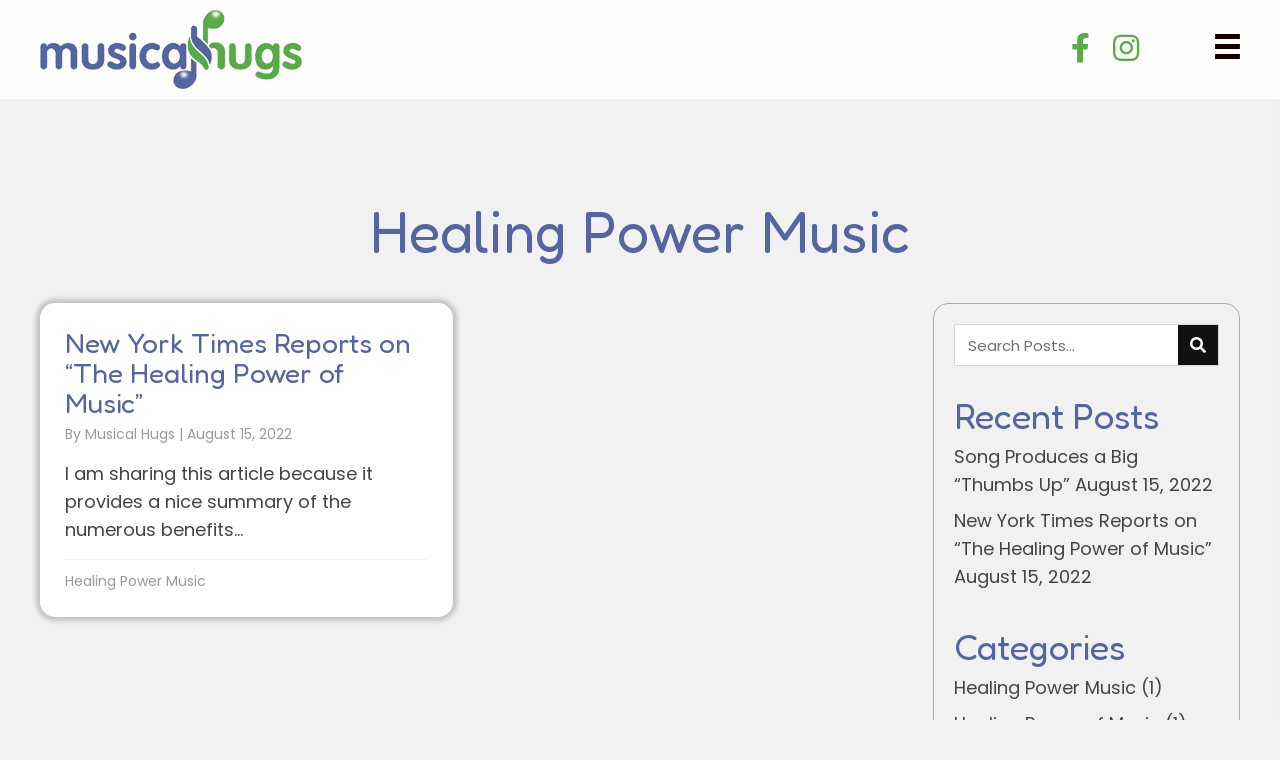

--- FILE ---
content_type: text/html; charset=UTF-8
request_url: https://musicalhugs.com/category/healing-power-music/
body_size: 14864
content:
<!DOCTYPE html>
<html lang="en-US">
<head>
<meta charset="UTF-8" />
<meta name='viewport' content='width=device-width, initial-scale=1.0' />
<meta http-equiv='X-UA-Compatible' content='IE=edge' />
<link rel="profile" href="https://gmpg.org/xfn/11" />
<meta name='robots' content='index, follow, max-image-preview:large, max-snippet:-1, max-video-preview:-1' />
	<style>img:is([sizes="auto" i], [sizes^="auto," i]) { contain-intrinsic-size: 3000px 1500px }</style>
	
	<!-- This site is optimized with the Yoast SEO plugin v26.8 - https://yoast.com/product/yoast-seo-wordpress/ -->
	<title>Healing Power Music Archives - Musical Hugs</title>
	<link rel="canonical" href="http://v5x.2ea.myftpupload.com/category/healing-power-music/" />
	<meta property="og:locale" content="en_US" />
	<meta property="og:type" content="article" />
	<meta property="og:title" content="Healing Power Music Archives - Musical Hugs" />
	<meta property="og:url" content="http://v5x.2ea.myftpupload.com/category/healing-power-music/" />
	<meta property="og:site_name" content="Musical Hugs" />
	<meta name="twitter:card" content="summary_large_image" />
	<script type="application/ld+json" class="yoast-schema-graph">{"@context":"https://schema.org","@graph":[{"@type":"CollectionPage","@id":"http://v5x.2ea.myftpupload.com/category/healing-power-music/","url":"http://v5x.2ea.myftpupload.com/category/healing-power-music/","name":"Healing Power Music Archives - Musical Hugs","isPartOf":{"@id":"http://v5x.2ea.myftpupload.com/#website"},"breadcrumb":{"@id":"http://v5x.2ea.myftpupload.com/category/healing-power-music/#breadcrumb"},"inLanguage":"en-US"},{"@type":"BreadcrumbList","@id":"http://v5x.2ea.myftpupload.com/category/healing-power-music/#breadcrumb","itemListElement":[{"@type":"ListItem","position":1,"name":"Home","item":"https://v5x.2ea.myftpupload.com/"},{"@type":"ListItem","position":2,"name":"Healing Power Music"}]},{"@type":"WebSite","@id":"http://v5x.2ea.myftpupload.com/#website","url":"http://v5x.2ea.myftpupload.com/","name":"Musical Hugs","description":"","publisher":{"@id":"http://v5x.2ea.myftpupload.com/#organization"},"potentialAction":[{"@type":"SearchAction","target":{"@type":"EntryPoint","urlTemplate":"http://v5x.2ea.myftpupload.com/?s={search_term_string}"},"query-input":{"@type":"PropertyValueSpecification","valueRequired":true,"valueName":"search_term_string"}}],"inLanguage":"en-US"},{"@type":"Organization","@id":"http://v5x.2ea.myftpupload.com/#organization","name":"Musical Hugs","url":"http://v5x.2ea.myftpupload.com/","logo":{"@type":"ImageObject","inLanguage":"en-US","@id":"http://v5x.2ea.myftpupload.com/#/schema/logo/image/","url":"https://musicalhugs.com/wp-content/uploads/2022/08/logo.png","contentUrl":"https://musicalhugs.com/wp-content/uploads/2022/08/logo.png","width":262,"height":79,"caption":"Musical Hugs"},"image":{"@id":"http://v5x.2ea.myftpupload.com/#/schema/logo/image/"}}]}</script>
	<!-- / Yoast SEO plugin. -->


<link rel='dns-prefetch' href='//fonts.googleapis.com' />
<link href='https://fonts.gstatic.com' crossorigin rel='preconnect' />
<link rel="alternate" type="application/rss+xml" title="Musical Hugs &raquo; Feed" href="https://musicalhugs.com/feed/" />
<link rel="alternate" type="application/rss+xml" title="Musical Hugs &raquo; Comments Feed" href="https://musicalhugs.com/comments/feed/" />
<link rel="alternate" type="application/rss+xml" title="Musical Hugs &raquo; Healing Power Music Category Feed" href="https://musicalhugs.com/category/healing-power-music/feed/" />
<link rel="preload" href="https://musicalhugs.com/wp-content/plugins/bb-plugin/fonts/fontawesome/5.15.4/webfonts/fa-brands-400.woff2" as="font" type="font/woff2" crossorigin="anonymous">
<link rel="preload" href="https://musicalhugs.com/wp-content/plugins/bb-plugin/fonts/fontawesome/5.15.4/webfonts/fa-solid-900.woff2" as="font" type="font/woff2" crossorigin="anonymous">
		<style>
			.lazyload,
			.lazyloading {
				max-width: 100%;
			}
		</style>
		<script>
window._wpemojiSettings = {"baseUrl":"https:\/\/s.w.org\/images\/core\/emoji\/16.0.1\/72x72\/","ext":".png","svgUrl":"https:\/\/s.w.org\/images\/core\/emoji\/16.0.1\/svg\/","svgExt":".svg","source":{"concatemoji":"https:\/\/musicalhugs.com\/wp-includes\/js\/wp-emoji-release.min.js?ver=6.8.3"}};
/*! This file is auto-generated */
!function(s,n){var o,i,e;function c(e){try{var t={supportTests:e,timestamp:(new Date).valueOf()};sessionStorage.setItem(o,JSON.stringify(t))}catch(e){}}function p(e,t,n){e.clearRect(0,0,e.canvas.width,e.canvas.height),e.fillText(t,0,0);var t=new Uint32Array(e.getImageData(0,0,e.canvas.width,e.canvas.height).data),a=(e.clearRect(0,0,e.canvas.width,e.canvas.height),e.fillText(n,0,0),new Uint32Array(e.getImageData(0,0,e.canvas.width,e.canvas.height).data));return t.every(function(e,t){return e===a[t]})}function u(e,t){e.clearRect(0,0,e.canvas.width,e.canvas.height),e.fillText(t,0,0);for(var n=e.getImageData(16,16,1,1),a=0;a<n.data.length;a++)if(0!==n.data[a])return!1;return!0}function f(e,t,n,a){switch(t){case"flag":return n(e,"\ud83c\udff3\ufe0f\u200d\u26a7\ufe0f","\ud83c\udff3\ufe0f\u200b\u26a7\ufe0f")?!1:!n(e,"\ud83c\udde8\ud83c\uddf6","\ud83c\udde8\u200b\ud83c\uddf6")&&!n(e,"\ud83c\udff4\udb40\udc67\udb40\udc62\udb40\udc65\udb40\udc6e\udb40\udc67\udb40\udc7f","\ud83c\udff4\u200b\udb40\udc67\u200b\udb40\udc62\u200b\udb40\udc65\u200b\udb40\udc6e\u200b\udb40\udc67\u200b\udb40\udc7f");case"emoji":return!a(e,"\ud83e\udedf")}return!1}function g(e,t,n,a){var r="undefined"!=typeof WorkerGlobalScope&&self instanceof WorkerGlobalScope?new OffscreenCanvas(300,150):s.createElement("canvas"),o=r.getContext("2d",{willReadFrequently:!0}),i=(o.textBaseline="top",o.font="600 32px Arial",{});return e.forEach(function(e){i[e]=t(o,e,n,a)}),i}function t(e){var t=s.createElement("script");t.src=e,t.defer=!0,s.head.appendChild(t)}"undefined"!=typeof Promise&&(o="wpEmojiSettingsSupports",i=["flag","emoji"],n.supports={everything:!0,everythingExceptFlag:!0},e=new Promise(function(e){s.addEventListener("DOMContentLoaded",e,{once:!0})}),new Promise(function(t){var n=function(){try{var e=JSON.parse(sessionStorage.getItem(o));if("object"==typeof e&&"number"==typeof e.timestamp&&(new Date).valueOf()<e.timestamp+604800&&"object"==typeof e.supportTests)return e.supportTests}catch(e){}return null}();if(!n){if("undefined"!=typeof Worker&&"undefined"!=typeof OffscreenCanvas&&"undefined"!=typeof URL&&URL.createObjectURL&&"undefined"!=typeof Blob)try{var e="postMessage("+g.toString()+"("+[JSON.stringify(i),f.toString(),p.toString(),u.toString()].join(",")+"));",a=new Blob([e],{type:"text/javascript"}),r=new Worker(URL.createObjectURL(a),{name:"wpTestEmojiSupports"});return void(r.onmessage=function(e){c(n=e.data),r.terminate(),t(n)})}catch(e){}c(n=g(i,f,p,u))}t(n)}).then(function(e){for(var t in e)n.supports[t]=e[t],n.supports.everything=n.supports.everything&&n.supports[t],"flag"!==t&&(n.supports.everythingExceptFlag=n.supports.everythingExceptFlag&&n.supports[t]);n.supports.everythingExceptFlag=n.supports.everythingExceptFlag&&!n.supports.flag,n.DOMReady=!1,n.readyCallback=function(){n.DOMReady=!0}}).then(function(){return e}).then(function(){var e;n.supports.everything||(n.readyCallback(),(e=n.source||{}).concatemoji?t(e.concatemoji):e.wpemoji&&e.twemoji&&(t(e.twemoji),t(e.wpemoji)))}))}((window,document),window._wpemojiSettings);
</script>
<style id='wp-emoji-styles-inline-css'>

	img.wp-smiley, img.emoji {
		display: inline !important;
		border: none !important;
		box-shadow: none !important;
		height: 1em !important;
		width: 1em !important;
		margin: 0 0.07em !important;
		vertical-align: -0.1em !important;
		background: none !important;
		padding: 0 !important;
	}
</style>
<link rel='stylesheet' id='wp-block-library-css' href='https://musicalhugs.com/wp-includes/css/dist/block-library/style.min.css?ver=6.8.3' media='all' />
<style id='wp-block-library-theme-inline-css'>
.wp-block-audio :where(figcaption){color:#555;font-size:13px;text-align:center}.is-dark-theme .wp-block-audio :where(figcaption){color:#ffffffa6}.wp-block-audio{margin:0 0 1em}.wp-block-code{border:1px solid #ccc;border-radius:4px;font-family:Menlo,Consolas,monaco,monospace;padding:.8em 1em}.wp-block-embed :where(figcaption){color:#555;font-size:13px;text-align:center}.is-dark-theme .wp-block-embed :where(figcaption){color:#ffffffa6}.wp-block-embed{margin:0 0 1em}.blocks-gallery-caption{color:#555;font-size:13px;text-align:center}.is-dark-theme .blocks-gallery-caption{color:#ffffffa6}:root :where(.wp-block-image figcaption){color:#555;font-size:13px;text-align:center}.is-dark-theme :root :where(.wp-block-image figcaption){color:#ffffffa6}.wp-block-image{margin:0 0 1em}.wp-block-pullquote{border-bottom:4px solid;border-top:4px solid;color:currentColor;margin-bottom:1.75em}.wp-block-pullquote cite,.wp-block-pullquote footer,.wp-block-pullquote__citation{color:currentColor;font-size:.8125em;font-style:normal;text-transform:uppercase}.wp-block-quote{border-left:.25em solid;margin:0 0 1.75em;padding-left:1em}.wp-block-quote cite,.wp-block-quote footer{color:currentColor;font-size:.8125em;font-style:normal;position:relative}.wp-block-quote:where(.has-text-align-right){border-left:none;border-right:.25em solid;padding-left:0;padding-right:1em}.wp-block-quote:where(.has-text-align-center){border:none;padding-left:0}.wp-block-quote.is-large,.wp-block-quote.is-style-large,.wp-block-quote:where(.is-style-plain){border:none}.wp-block-search .wp-block-search__label{font-weight:700}.wp-block-search__button{border:1px solid #ccc;padding:.375em .625em}:where(.wp-block-group.has-background){padding:1.25em 2.375em}.wp-block-separator.has-css-opacity{opacity:.4}.wp-block-separator{border:none;border-bottom:2px solid;margin-left:auto;margin-right:auto}.wp-block-separator.has-alpha-channel-opacity{opacity:1}.wp-block-separator:not(.is-style-wide):not(.is-style-dots){width:100px}.wp-block-separator.has-background:not(.is-style-dots){border-bottom:none;height:1px}.wp-block-separator.has-background:not(.is-style-wide):not(.is-style-dots){height:2px}.wp-block-table{margin:0 0 1em}.wp-block-table td,.wp-block-table th{word-break:normal}.wp-block-table :where(figcaption){color:#555;font-size:13px;text-align:center}.is-dark-theme .wp-block-table :where(figcaption){color:#ffffffa6}.wp-block-video :where(figcaption){color:#555;font-size:13px;text-align:center}.is-dark-theme .wp-block-video :where(figcaption){color:#ffffffa6}.wp-block-video{margin:0 0 1em}:root :where(.wp-block-template-part.has-background){margin-bottom:0;margin-top:0;padding:1.25em 2.375em}
</style>
<style id='classic-theme-styles-inline-css'>
/*! This file is auto-generated */
.wp-block-button__link{color:#fff;background-color:#32373c;border-radius:9999px;box-shadow:none;text-decoration:none;padding:calc(.667em + 2px) calc(1.333em + 2px);font-size:1.125em}.wp-block-file__button{background:#32373c;color:#fff;text-decoration:none}
</style>
<link rel='stylesheet' id='coblocks-frontend-css' href='https://musicalhugs.com/wp-content/plugins/coblocks/dist/style-coblocks-1.css?ver=3.1.16' media='all' />
<link rel='stylesheet' id='coblocks-extensions-css' href='https://musicalhugs.com/wp-content/plugins/coblocks/dist/style-coblocks-extensions.css?ver=3.1.16' media='all' />
<link rel='stylesheet' id='coblocks-animation-css' href='https://musicalhugs.com/wp-content/plugins/coblocks/dist/style-coblocks-animation.css?ver=2677611078ee87eb3b1c' media='all' />
<style id='global-styles-inline-css'>
:root{--wp--preset--aspect-ratio--square: 1;--wp--preset--aspect-ratio--4-3: 4/3;--wp--preset--aspect-ratio--3-4: 3/4;--wp--preset--aspect-ratio--3-2: 3/2;--wp--preset--aspect-ratio--2-3: 2/3;--wp--preset--aspect-ratio--16-9: 16/9;--wp--preset--aspect-ratio--9-16: 9/16;--wp--preset--color--black: #000000;--wp--preset--color--cyan-bluish-gray: #abb8c3;--wp--preset--color--white: #ffffff;--wp--preset--color--pale-pink: #f78da7;--wp--preset--color--vivid-red: #cf2e2e;--wp--preset--color--luminous-vivid-orange: #ff6900;--wp--preset--color--luminous-vivid-amber: #fcb900;--wp--preset--color--light-green-cyan: #7bdcb5;--wp--preset--color--vivid-green-cyan: #00d084;--wp--preset--color--pale-cyan-blue: #8ed1fc;--wp--preset--color--vivid-cyan-blue: #0693e3;--wp--preset--color--vivid-purple: #9b51e0;--wp--preset--gradient--vivid-cyan-blue-to-vivid-purple: linear-gradient(135deg,rgba(6,147,227,1) 0%,rgb(155,81,224) 100%);--wp--preset--gradient--light-green-cyan-to-vivid-green-cyan: linear-gradient(135deg,rgb(122,220,180) 0%,rgb(0,208,130) 100%);--wp--preset--gradient--luminous-vivid-amber-to-luminous-vivid-orange: linear-gradient(135deg,rgba(252,185,0,1) 0%,rgba(255,105,0,1) 100%);--wp--preset--gradient--luminous-vivid-orange-to-vivid-red: linear-gradient(135deg,rgba(255,105,0,1) 0%,rgb(207,46,46) 100%);--wp--preset--gradient--very-light-gray-to-cyan-bluish-gray: linear-gradient(135deg,rgb(238,238,238) 0%,rgb(169,184,195) 100%);--wp--preset--gradient--cool-to-warm-spectrum: linear-gradient(135deg,rgb(74,234,220) 0%,rgb(151,120,209) 20%,rgb(207,42,186) 40%,rgb(238,44,130) 60%,rgb(251,105,98) 80%,rgb(254,248,76) 100%);--wp--preset--gradient--blush-light-purple: linear-gradient(135deg,rgb(255,206,236) 0%,rgb(152,150,240) 100%);--wp--preset--gradient--blush-bordeaux: linear-gradient(135deg,rgb(254,205,165) 0%,rgb(254,45,45) 50%,rgb(107,0,62) 100%);--wp--preset--gradient--luminous-dusk: linear-gradient(135deg,rgb(255,203,112) 0%,rgb(199,81,192) 50%,rgb(65,88,208) 100%);--wp--preset--gradient--pale-ocean: linear-gradient(135deg,rgb(255,245,203) 0%,rgb(182,227,212) 50%,rgb(51,167,181) 100%);--wp--preset--gradient--electric-grass: linear-gradient(135deg,rgb(202,248,128) 0%,rgb(113,206,126) 100%);--wp--preset--gradient--midnight: linear-gradient(135deg,rgb(2,3,129) 0%,rgb(40,116,252) 100%);--wp--preset--font-size--small: 13px;--wp--preset--font-size--medium: 20px;--wp--preset--font-size--large: 36px;--wp--preset--font-size--x-large: 42px;--wp--preset--spacing--20: 0.44rem;--wp--preset--spacing--30: 0.67rem;--wp--preset--spacing--40: 1rem;--wp--preset--spacing--50: 1.5rem;--wp--preset--spacing--60: 2.25rem;--wp--preset--spacing--70: 3.38rem;--wp--preset--spacing--80: 5.06rem;--wp--preset--shadow--natural: 6px 6px 9px rgba(0, 0, 0, 0.2);--wp--preset--shadow--deep: 12px 12px 50px rgba(0, 0, 0, 0.4);--wp--preset--shadow--sharp: 6px 6px 0px rgba(0, 0, 0, 0.2);--wp--preset--shadow--outlined: 6px 6px 0px -3px rgba(255, 255, 255, 1), 6px 6px rgba(0, 0, 0, 1);--wp--preset--shadow--crisp: 6px 6px 0px rgba(0, 0, 0, 1);}:where(.is-layout-flex){gap: 0.5em;}:where(.is-layout-grid){gap: 0.5em;}body .is-layout-flex{display: flex;}.is-layout-flex{flex-wrap: wrap;align-items: center;}.is-layout-flex > :is(*, div){margin: 0;}body .is-layout-grid{display: grid;}.is-layout-grid > :is(*, div){margin: 0;}:where(.wp-block-columns.is-layout-flex){gap: 2em;}:where(.wp-block-columns.is-layout-grid){gap: 2em;}:where(.wp-block-post-template.is-layout-flex){gap: 1.25em;}:where(.wp-block-post-template.is-layout-grid){gap: 1.25em;}.has-black-color{color: var(--wp--preset--color--black) !important;}.has-cyan-bluish-gray-color{color: var(--wp--preset--color--cyan-bluish-gray) !important;}.has-white-color{color: var(--wp--preset--color--white) !important;}.has-pale-pink-color{color: var(--wp--preset--color--pale-pink) !important;}.has-vivid-red-color{color: var(--wp--preset--color--vivid-red) !important;}.has-luminous-vivid-orange-color{color: var(--wp--preset--color--luminous-vivid-orange) !important;}.has-luminous-vivid-amber-color{color: var(--wp--preset--color--luminous-vivid-amber) !important;}.has-light-green-cyan-color{color: var(--wp--preset--color--light-green-cyan) !important;}.has-vivid-green-cyan-color{color: var(--wp--preset--color--vivid-green-cyan) !important;}.has-pale-cyan-blue-color{color: var(--wp--preset--color--pale-cyan-blue) !important;}.has-vivid-cyan-blue-color{color: var(--wp--preset--color--vivid-cyan-blue) !important;}.has-vivid-purple-color{color: var(--wp--preset--color--vivid-purple) !important;}.has-black-background-color{background-color: var(--wp--preset--color--black) !important;}.has-cyan-bluish-gray-background-color{background-color: var(--wp--preset--color--cyan-bluish-gray) !important;}.has-white-background-color{background-color: var(--wp--preset--color--white) !important;}.has-pale-pink-background-color{background-color: var(--wp--preset--color--pale-pink) !important;}.has-vivid-red-background-color{background-color: var(--wp--preset--color--vivid-red) !important;}.has-luminous-vivid-orange-background-color{background-color: var(--wp--preset--color--luminous-vivid-orange) !important;}.has-luminous-vivid-amber-background-color{background-color: var(--wp--preset--color--luminous-vivid-amber) !important;}.has-light-green-cyan-background-color{background-color: var(--wp--preset--color--light-green-cyan) !important;}.has-vivid-green-cyan-background-color{background-color: var(--wp--preset--color--vivid-green-cyan) !important;}.has-pale-cyan-blue-background-color{background-color: var(--wp--preset--color--pale-cyan-blue) !important;}.has-vivid-cyan-blue-background-color{background-color: var(--wp--preset--color--vivid-cyan-blue) !important;}.has-vivid-purple-background-color{background-color: var(--wp--preset--color--vivid-purple) !important;}.has-black-border-color{border-color: var(--wp--preset--color--black) !important;}.has-cyan-bluish-gray-border-color{border-color: var(--wp--preset--color--cyan-bluish-gray) !important;}.has-white-border-color{border-color: var(--wp--preset--color--white) !important;}.has-pale-pink-border-color{border-color: var(--wp--preset--color--pale-pink) !important;}.has-vivid-red-border-color{border-color: var(--wp--preset--color--vivid-red) !important;}.has-luminous-vivid-orange-border-color{border-color: var(--wp--preset--color--luminous-vivid-orange) !important;}.has-luminous-vivid-amber-border-color{border-color: var(--wp--preset--color--luminous-vivid-amber) !important;}.has-light-green-cyan-border-color{border-color: var(--wp--preset--color--light-green-cyan) !important;}.has-vivid-green-cyan-border-color{border-color: var(--wp--preset--color--vivid-green-cyan) !important;}.has-pale-cyan-blue-border-color{border-color: var(--wp--preset--color--pale-cyan-blue) !important;}.has-vivid-cyan-blue-border-color{border-color: var(--wp--preset--color--vivid-cyan-blue) !important;}.has-vivid-purple-border-color{border-color: var(--wp--preset--color--vivid-purple) !important;}.has-vivid-cyan-blue-to-vivid-purple-gradient-background{background: var(--wp--preset--gradient--vivid-cyan-blue-to-vivid-purple) !important;}.has-light-green-cyan-to-vivid-green-cyan-gradient-background{background: var(--wp--preset--gradient--light-green-cyan-to-vivid-green-cyan) !important;}.has-luminous-vivid-amber-to-luminous-vivid-orange-gradient-background{background: var(--wp--preset--gradient--luminous-vivid-amber-to-luminous-vivid-orange) !important;}.has-luminous-vivid-orange-to-vivid-red-gradient-background{background: var(--wp--preset--gradient--luminous-vivid-orange-to-vivid-red) !important;}.has-very-light-gray-to-cyan-bluish-gray-gradient-background{background: var(--wp--preset--gradient--very-light-gray-to-cyan-bluish-gray) !important;}.has-cool-to-warm-spectrum-gradient-background{background: var(--wp--preset--gradient--cool-to-warm-spectrum) !important;}.has-blush-light-purple-gradient-background{background: var(--wp--preset--gradient--blush-light-purple) !important;}.has-blush-bordeaux-gradient-background{background: var(--wp--preset--gradient--blush-bordeaux) !important;}.has-luminous-dusk-gradient-background{background: var(--wp--preset--gradient--luminous-dusk) !important;}.has-pale-ocean-gradient-background{background: var(--wp--preset--gradient--pale-ocean) !important;}.has-electric-grass-gradient-background{background: var(--wp--preset--gradient--electric-grass) !important;}.has-midnight-gradient-background{background: var(--wp--preset--gradient--midnight) !important;}.has-small-font-size{font-size: var(--wp--preset--font-size--small) !important;}.has-medium-font-size{font-size: var(--wp--preset--font-size--medium) !important;}.has-large-font-size{font-size: var(--wp--preset--font-size--large) !important;}.has-x-large-font-size{font-size: var(--wp--preset--font-size--x-large) !important;}
:where(.wp-block-post-template.is-layout-flex){gap: 1.25em;}:where(.wp-block-post-template.is-layout-grid){gap: 1.25em;}
:where(.wp-block-columns.is-layout-flex){gap: 2em;}:where(.wp-block-columns.is-layout-grid){gap: 2em;}
:root :where(.wp-block-pullquote){font-size: 1.5em;line-height: 1.6;}
</style>
<link rel='stylesheet' id='wp-components-css' href='https://musicalhugs.com/wp-includes/css/dist/components/style.min.css?ver=6.8.3' media='all' />
<link rel='stylesheet' id='godaddy-styles-css' href='https://musicalhugs.com/wp-content/mu-plugins/vendor/wpex/godaddy-launch/includes/Dependencies/GoDaddy/Styles/build/latest.css?ver=2.0.2' media='all' />
<link rel='stylesheet' id='font-awesome-5-css' href='https://musicalhugs.com/wp-content/plugins/bb-plugin/fonts/fontawesome/5.15.4/css/all.min.css?ver=2.5.5.3' media='all' />
<link rel='stylesheet' id='font-awesome-css' href='https://musicalhugs.com/wp-content/plugins/bb-plugin/fonts/fontawesome/5.15.4/css/v4-shims.min.css?ver=2.5.5.3' media='all' />
<link rel='stylesheet' id='fl-builder-layout-bundle-ecff72465f4fad65a91c9ac1ca0d75f9-css' href='https://musicalhugs.com/wp-content/uploads/bb-plugin/cache/ecff72465f4fad65a91c9ac1ca0d75f9-layout-bundle.css?ver=2.5.5.3-1.4.2.2' media='all' />
<link rel='stylesheet' id='gd-core-css' href='https://musicalhugs.com/wp-content/plugins/pws-core/public/css/GD-cORe-public.css?ver=4.0.0' media='all' />
<link rel='stylesheet' id='jquery-magnificpopup-css' href='https://musicalhugs.com/wp-content/plugins/bb-plugin/css/jquery.magnificpopup.min.css?ver=2.5.5.3' media='all' />
<link rel='stylesheet' id='base-4-css' href='https://musicalhugs.com/wp-content/themes/bb-theme/css/base-4.min.css?ver=1.7.11' media='all' />
<link rel='stylesheet' id='fl-automator-skin-css' href='https://musicalhugs.com/wp-content/uploads/bb-theme/skin-631f90f7d63cc.css?ver=1.7.11' media='all' />
<link rel='stylesheet' id='pp-animate-css' href='https://musicalhugs.com/wp-content/plugins/bbpowerpack/assets/css/animate.min.css?ver=3.5.1' media='all' />
<link rel='stylesheet' id='fl-builder-google-fonts-30249b1dbe6132f65e19a9b7fea4329c-css' href='//fonts.googleapis.com/css?family=Poppins%3A300%2C400%2C700%2C400%7CFredoka%3A400&#038;ver=6.8.3' media='all' />
<script src="https://musicalhugs.com/wp-includes/js/jquery/jquery.min.js?ver=3.7.1" id="jquery-core-js"></script>
<script src="https://musicalhugs.com/wp-includes/js/jquery/jquery-migrate.min.js?ver=3.4.1" id="jquery-migrate-js"></script>
<script src="https://musicalhugs.com/wp-includes/js/imagesloaded.min.js?ver=6.8.3" id="imagesloaded-js"></script>
<script src="https://musicalhugs.com/wp-content/plugins/bbpowerpack/assets/js/jquery.cookie.min.js?ver=1.4.1" id="jquery-cookie-js"></script>
<script src="https://musicalhugs.com/wp-content/plugins/pws-core/public/js/GD-cORe-public.js?ver=4.0.0" id="gd-core-js"></script>
<link rel="https://api.w.org/" href="https://musicalhugs.com/wp-json/" /><link rel="alternate" title="JSON" type="application/json" href="https://musicalhugs.com/wp-json/wp/v2/categories/8" /><link rel="EditURI" type="application/rsd+xml" title="RSD" href="https://musicalhugs.com/xmlrpc.php?rsd" />
		<script>
			var bb_powerpack = {
				ajaxurl: 'https://musicalhugs.com/wp-admin/admin-ajax.php'
			};
		</script>
				<script>
			document.documentElement.className = document.documentElement.className.replace('no-js', 'js');
		</script>
		<link rel="icon" href="https://musicalhugs.com/wp-content/uploads/2022/08/fab.jpg" sizes="32x32" />
<link rel="icon" href="https://musicalhugs.com/wp-content/uploads/2022/08/fab.jpg" sizes="192x192" />
<link rel="apple-touch-icon" href="https://musicalhugs.com/wp-content/uploads/2022/08/fab.jpg" />
<meta name="msapplication-TileImage" content="https://musicalhugs.com/wp-content/uploads/2022/08/fab.jpg" />
		<style id="wp-custom-css">
			/*-------------------------------
            TYPOGRAPHY 
--------------------------------*/
body p, 
.entry-content p, 
.entry-content ul li,  
.entry-content ul,  
.entry-content a, 
.pp-sub-heading p {

}
a:focus {
    outline: none;
}

/*--------------------------------
            HEADER 
---------------------------------*/
/*---
  Media queries? Y/N
---*/
.uabb-creative-menu-mobile-toggle.hamburger:focus {
    outline: none;
}
ul#menu-main-1 li a {
    display: inline-block;
}

/*-------------------------------
            NAVIGATION
--------------------------------*/
/*---
  Media queries? Y/N
---*/
.uabb-creative-menu .menu.uabb-creative-menu-horizontal ul.sub-menu > li a span.uabb-menu-toggle {
    float: none;
}

/*--------------------------------
            BUTTONS
----------------------------------*/
/*---
  Media queries? Y/N
---*/
a.button, 
span.fl-button-text, 
span.uabb-button-text.uabb-creative-button-text, 
.gform_button.button, 
a.fl-button {

}

/*----------------------------------
            FOOTER
---------------------------------*/
/*---
  Media queries? Y/N
---*/
footer ul li a {
	display: inline-block;
}

/*------------------------------
            BB MODULES
---------------------------------*/

/*---
  MODULE NAME
  Description of section
  Media queries? Y/N
---*/

/*------------------------------
            PAGE SPECIFIC 
---------------------------------*/

/*---
  PAGE NAME:Contact
  Description of section: Gravity Form
  Media queries? No
---*/
.gform_required_legend{
	display: none;
}
#input_1_1_3_container, #input_1_1_3 {
	margin-bottom: 0px;
}
textarea#input_1_5 {
	padding-left: 20px;
	padding-right: 20px;
}


/*---
  PAGE NAME
  Description of section
  Media queries? Y/N
---*/


/*-------------------------------
  	EXTRA LARGE SCREENS ONLY
---------------------------------*/

@media screen and (min-width: 1760px) {
	#header-column-1 {
		width: 20% !important;
		order: 1;
	}
	#header-column-2 {
		width: 10% !important;
		order: 3;
	}
	#header-column-3 {
		width: 70% !important;
		order: 2;
	}
	
	
}

/*-------------------------------
        LARGE SCREENS ONLY
---------------------------------*/

@media screen and (min-width: 769px) {
	.pp-subscribe-form-inner.pp-clearfix {
    display: inline;
}
	

}

/*-------------------------------
        LAPTOP SCREEN - 1280
---------------------------------*/

@media screen and (max-width: 1280px){ 


}

/*-------------------------------
      IPAD PRO SCREENS - 1024
---------------------------------*/

@media screen and (max-width: 1024px){ 


}

/*--------------------------------
    TABLET SCREENS AND SMALLER
--------------------------------*/

@media screen and (max-width: 768px){ 
.fl-builder-content[data-overlay="1"]:not(.fl-theme-builder-header-sticky) {
  position: relative;
}
.fl-col-small {
  max-width: 100%;
}
.fl-builder-content .fl-module-info-list .uabb-info-list-content-wrapper .uabb-info-list-icon{
	margin-bottom: 5px;
}


ul#menu-main-1 li a {
    display: inline-block;
}
ul#menu-main-2 {
display: inline-block;
}
div.fl-menu {
text-align: center;
}
	.fl-builder-content[data-overlay="1"]:not(.fl-theme-builder-header-sticky) {
		position: relative !important;
		width: 100%;
		z-index: 100;
	}


	
}

@media screen and (min-width: 480px) and (max-width: 768px) {
	.image .fl-module-content  {
		margin-bottom: -15px !important;
	}
	#header-column-1 {
		width: 75% !important;
	}
	#header-column-2 {
		width: 15% !important;
	}
	#header-column-3 {
		width: 10% !important;
		padding-bottom: 5px;
	}
	#header-column-1 .fl-col-content .fl-module .fl-module-content .fl-photo .fl-photo-content {
		text-align: left;
	}
	#image-column-1, #image-column-2 {
		width: 50% !important;
		flex: 0 0 50%;
	}
	#image-column-1 .fl-col-content .fl-module .fl-module-content {
		margin-bottom: 10px !important;
	}
	#share-story-heading {
		padding-right: 40px !important;
		padding-left: 40px !important;
	}
	
}

/*-------------------------------
        MOBILE SCREENS ONLY
---------------------------------*/

@media screen and (max-width: 480px) {

}



		</style>
		</head>
<body class="archive category category-healing-power-music category-8 wp-theme-bb-theme fl-theme-builder-header fl-theme-builder-header-header fl-theme-builder-footer fl-theme-builder-footer-footer fl-theme-builder-archive fl-theme-builder-archive-blog-category-archive fl-framework-base-4 fl-preset-default fl-full-width fl-scroll-to-top fl-search-active" itemscope="itemscope" itemtype="https://schema.org/WebPage">
<a aria-label="Skip to content" class="fl-screen-reader-text" href="#fl-main-content">Skip to content</a><div class="fl-page">
	<header class="fl-builder-content fl-builder-content-116 fl-builder-global-templates-locked" data-post-id="116" data-type="header" data-sticky="0" data-sticky-on="" data-sticky-breakpoint="medium" data-shrink="0" data-overlay="1" data-overlay-bg="default" data-shrink-image-height="50px" role="banner" itemscope="itemscope" itemtype="http://schema.org/WPHeader"><div class="fl-row fl-row-full-width fl-row-bg-color fl-node-h7irgujs5e1f headmain" data-node="h7irgujs5e1f">
	<div class="fl-row-content-wrap">
		<div class="uabb-row-separator uabb-top-row-separator" >
</div>
						<div class="fl-row-content fl-row-fixed-width fl-node-content">
		
<div class="fl-col-group fl-node-gzprtahui130 fl-col-group-equal-height fl-col-group-align-center fl-col-group-custom-width" data-node="gzprtahui130">
			<div id="header-column-1" class="fl-col fl-node-025b7kenoipy fl-col-small fl-col-small-full-width" data-node="025b7kenoipy">
	<div class="fl-col-content fl-node-content">
	<div class="fl-module fl-module-photo fl-node-k9wf5sr2nymj" data-node="k9wf5sr2nymj">
	<div class="fl-module-content fl-node-content">
		<div class="fl-photo fl-photo-align-left" itemscope itemtype="https://schema.org/ImageObject">
	<div class="fl-photo-content fl-photo-img-png">
				<a href="https://musicalhugs.com" target="_self" itemprop="url">
				<img decoding="async" class="fl-photo-img wp-image-37 size-full" src="https://musicalhugs.com/wp-content/uploads/2022/08/logo.png" alt="Musical Hugs" itemprop="image" height="79" width="262" title="Musical Hugs"  data-no-lazy="1" />
				</a>
					</div>
	</div>
	</div>
</div>
	</div>
</div>
			<div id="header-column-2" class="fl-col fl-node-jh6qz08fro1w" data-node="jh6qz08fro1w">
	<div class="fl-col-content fl-node-content">
	<div class="fl-module fl-module-pp-social-icons fl-node-o8xjza1sd6c4" data-node="o8xjza1sd6c4">
	<div class="fl-module-content fl-node-content">
		<div class="pp-social-icons pp-social-icons-right pp-social-icons-horizontal pp-responsive-left">
	<span class="pp-social-icon" itemscope itemtype="http://schema.org/Organization">
		<link itemprop="url" href="https://musicalhugs.com">
		<a itemprop="sameAs" href="#" target="_self" title="Facebook" aria-label="Facebook" role="button">
							<i class="fab fa-facebook-f"></i>
					</a>
	</span>
		<span class="pp-social-icon" itemscope itemtype="http://schema.org/Organization">
		<link itemprop="url" href="https://musicalhugs.com">
		<a itemprop="sameAs" href="#" target="_self" title="Instagram" aria-label="Instagram" role="button">
							<i class="fab fa-instagram"></i>
					</a>
	</span>
	</div>
	</div>
</div>
	</div>
</div>
			<div id="header-column-3" class="fl-col fl-node-6tyip3mq5kwu fl-col-small fl-col-small-full-width" data-node="6tyip3mq5kwu">
	<div class="fl-col-content fl-node-content">
	<div class="fl-module fl-module-uabb-advanced-menu fl-node-du3jnlf5mzea" data-node="du3jnlf5mzea">
	<div class="fl-module-content fl-node-content">
			<div class="uabb-creative-menu
	 uabb-creative-menu-accordion-collapse	uabb-menu-default">
		<div class="uabb-creative-menu-mobile-toggle-container"><div class="uabb-creative-menu-mobile-toggle hamburger" tabindex="0"><div class="uabb-svg-container"><svg version="1.1" class="hamburger-menu" xmlns="https://www.w3.org/2000/svg" xmlns:xlink="https://www.w3.org/1999/xlink" viewBox="0 0 50 50">
<rect class="uabb-hamburger-menu-top" width="50" height="10"/>
<rect class="uabb-hamburger-menu-middle" y="20" width="50" height="10"/>
<rect class="uabb-hamburger-menu-bottom" y="40" width="50" height="10"/>
</svg>
</div></div></div>			<div class="uabb-clear"></div>
					<ul id="menu-main" class="menu uabb-creative-menu-horizontal uabb-toggle-none"><li id="menu-item-21" class="menu-item menu-item-type-post_type menu-item-object-page menu-item-home uabb-creative-menu uabb-cm-style"><a href="https://musicalhugs.com/"><span class="menu-item-text">Home</span></a></li>
<li id="menu-item-23" class="menu-item menu-item-type-post_type menu-item-object-page uabb-creative-menu uabb-cm-style"><a href="https://musicalhugs.com/about/"><span class="menu-item-text">About</span></a></li>
<li id="menu-item-25" class="menu-item menu-item-type-post_type menu-item-object-page current_page_parent uabb-creative-menu uabb-cm-style"><a href="https://musicalhugs.com/larry-s-blogs/"><span class="menu-item-text">Stories From Larry</span></a></li>
<li id="menu-item-29" class="menu-item menu-item-type-post_type menu-item-object-page uabb-creative-menu uabb-cm-style"><a href="https://musicalhugs.com/bookstore/"><span class="menu-item-text">Bookstore</span></a></li>
<li id="menu-item-31" class="menu-item menu-item-type-post_type menu-item-object-page uabb-creative-menu uabb-cm-style"><a href="https://musicalhugs.com/musical-hugs-in-the-media/"><span class="menu-item-text">Musical Hugs In The Media</span></a></li>
<li id="menu-item-33" class="menu-item menu-item-type-post_type menu-item-object-page uabb-creative-menu uabb-cm-style"><a href="https://musicalhugs.com/share-your-story/"><span class="menu-item-text">Share Your Story</span></a></li>
<li id="menu-item-35" class="menu-item menu-item-type-post_type menu-item-object-page uabb-creative-menu uabb-cm-style"><a href="https://musicalhugs.com/contact-me/"><span class="menu-item-text">Contact Me</span></a></li>
</ul>	</div>

	<div class="uabb-creative-menu-mobile-toggle-container"><div class="uabb-creative-menu-mobile-toggle hamburger" tabindex="0"><div class="uabb-svg-container"><svg version="1.1" class="hamburger-menu" xmlns="https://www.w3.org/2000/svg" xmlns:xlink="https://www.w3.org/1999/xlink" viewBox="0 0 50 50">
<rect class="uabb-hamburger-menu-top" width="50" height="10"/>
<rect class="uabb-hamburger-menu-middle" y="20" width="50" height="10"/>
<rect class="uabb-hamburger-menu-bottom" y="40" width="50" height="10"/>
</svg>
</div></div></div>			<div class="uabb-creative-menu
			 uabb-creative-menu-accordion-collapse			off-canvas">
				<div class="uabb-clear"></div>
				<div class="uabb-off-canvas-menu uabb-menu-right"> <div class="uabb-menu-close-btn">×</div>						<ul id="menu-main-1" class="menu uabb-creative-menu-horizontal uabb-toggle-none"><li id="menu-item-21" class="menu-item menu-item-type-post_type menu-item-object-page menu-item-home uabb-creative-menu uabb-cm-style"><a href="https://musicalhugs.com/"><span class="menu-item-text">Home</span></a></li>
<li id="menu-item-23" class="menu-item menu-item-type-post_type menu-item-object-page uabb-creative-menu uabb-cm-style"><a href="https://musicalhugs.com/about/"><span class="menu-item-text">About</span></a></li>
<li id="menu-item-25" class="menu-item menu-item-type-post_type menu-item-object-page current_page_parent uabb-creative-menu uabb-cm-style"><a href="https://musicalhugs.com/larry-s-blogs/"><span class="menu-item-text">Stories From Larry</span></a></li>
<li id="menu-item-29" class="menu-item menu-item-type-post_type menu-item-object-page uabb-creative-menu uabb-cm-style"><a href="https://musicalhugs.com/bookstore/"><span class="menu-item-text">Bookstore</span></a></li>
<li id="menu-item-31" class="menu-item menu-item-type-post_type menu-item-object-page uabb-creative-menu uabb-cm-style"><a href="https://musicalhugs.com/musical-hugs-in-the-media/"><span class="menu-item-text">Musical Hugs In The Media</span></a></li>
<li id="menu-item-33" class="menu-item menu-item-type-post_type menu-item-object-page uabb-creative-menu uabb-cm-style"><a href="https://musicalhugs.com/share-your-story/"><span class="menu-item-text">Share Your Story</span></a></li>
<li id="menu-item-35" class="menu-item menu-item-type-post_type menu-item-object-page uabb-creative-menu uabb-cm-style"><a href="https://musicalhugs.com/contact-me/"><span class="menu-item-text">Contact Me</span></a></li>
</ul>				</div>
			</div>
				</div>
</div>
	</div>
</div>
	</div>
		</div>
	</div>
</div>
</header><div class="uabb-js-breakpoint" style="display: none;"></div>	<div id="fl-main-content" class="fl-page-content" itemprop="mainContentOfPage" role="main">

		<div class="fl-builder-content fl-builder-content-147 fl-builder-global-templates-locked" data-post-id="147"><div class="fl-row fl-row-full-width fl-row-bg-color fl-node-p0fi1mow63xj post-arch-main" data-node="p0fi1mow63xj">
	<div class="fl-row-content-wrap">
		<div class="uabb-row-separator uabb-top-row-separator" >
</div>
						<div class="fl-row-content fl-row-fixed-width fl-node-content">
		
<div class="fl-col-group fl-node-ri9xdou2glew" data-node="ri9xdou2glew">
			<div class="fl-col fl-node-8v56ecjnmtrb" data-node="8v56ecjnmtrb">
	<div class="fl-col-content fl-node-content">
	<div class="fl-module fl-module-pp-heading fl-node-dm4orntbxc8w" data-node="dm4orntbxc8w">
	<div class="fl-module-content fl-node-content">
		<div class="pp-heading-content">
	<div class="pp-heading  pp-center">
		
		<h1 class="heading-title">

			
			<span class="title-text pp-primary-title">Healing Power Music</span>

			
			
		</h1>

		
	</div>

	
	</div>
	</div>
</div>
	</div>
</div>
	</div>

<div class="fl-col-group fl-node-92blkw15jxtg fl-col-group-custom-width" data-node="92blkw15jxtg">
			<div class="fl-col fl-node-owyqlrfgkt2h" data-node="owyqlrfgkt2h">
	<div class="fl-col-content fl-node-content">
	<div class="fl-module fl-module-pp-content-grid fl-node-wqcy8vnb0ita" data-node="wqcy8vnb0ita">
	<div class="fl-module-content fl-node-content">
		<div class="pp-posts-wrapper">
	
	<div class="pp-content-posts">
		<div class="pp-content-post-grid pp-equal-height clearfix" itemscope="itemscope" itemtype="https://schema.org/Collection">
			
				
<div class="pp-content-post pp-content-grid-post pp-grid-default post-484 post type-post status-publish format-standard hentry category-healing-power-music" itemscope itemtype="https://schema.org/BlogPosting" data-id="484">

	<meta itemscope itemprop="mainEntityOfPage" itemtype="https://schema.org/WebPage" itemid="https://musicalhugs.com/making-friends-with-a-song/" content="New York Times Reports on “The Healing Power of Music”" /><meta itemprop="datePublished" content="2022-08-15" /><meta itemprop="dateModified" content="2022-09-01" /><div itemprop="publisher" itemscope itemtype="https://schema.org/Organization"><meta itemprop="name" content="Musical Hugs"></div><div itemscope itemprop="author" itemtype="https://schema.org/Person"><meta itemprop="url" content="https://musicalhugs.com/author/pwsadmin/" /><meta itemprop="name" content="Musical Hugs" /></div><div itemprop="interactionStatistic" itemscope itemtype="https://schema.org/InteractionCounter"><meta itemprop="interactionType" content="https://schema.org/CommentAction" /><meta itemprop="userInteractionCount" content="0" /></div>
	
					<a class="pp-post-link" href="https://musicalhugs.com/making-friends-with-a-song/" title="New York Times Reports on “The Healing Power of Music”"></a>
		
		
		
		
		<div class="pp-content-grid-inner pp-content-body clearfix">
			
			
			<div class="pp-content-post-data">
									<h3 class="pp-content-grid-title pp-post-title" itemprop="headline">
														New York Times Reports on “The Healing Power of Music”											</h3>
									
								<div class="pp-content-post-meta pp-post-meta">
											<span class="pp-content-post-author pp-post-author">
By <a href="https://musicalhugs.com/author/pwsadmin/"><span>Musical Hugs</span></a></span>					
																		<span>  |  </span>
												<span class="pp-content-grid-date pp-post-date">
			August 15, 2022	</span>					
									</div>
				
				
				
				
									<div class="pp-content-grid-content pp-post-content">
    I am sharing this article because it provides a nice summary of the numerous benefits...</div>
				
				
				
				
			</div>
							<div class="pp-content-category-list pp-post-meta">
    		<a href="https://musicalhugs.com/category/healing-power-music/" class="pp-post-meta-term term-healing-power-music parent-term">Healing Power Music</a>
		    </div>
			
					</div>

			</div>

								<div class="pp-grid-space"></div>
				
					</div>

		<div class="fl-clear"></div>

		
				
		</div><!-- .pp-content-posts -->
	
	</div>
	</div>
</div>
	</div>
</div>
			<div class="fl-col fl-node-r80msdx96cw4 fl-col-small fl-col-small-full-width pst-sdbr" data-node="r80msdx96cw4">
	<div class="fl-col-content fl-node-content">
	<div class="fl-module fl-module-pp-search-form fl-node-g10cmipy8w5t" data-node="g10cmipy8w5t">
	<div class="fl-module-content fl-node-content">
		<div class="pp-search-form-wrap pp-search-form--style-classic pp-search-form--button-type-icon">
	<form class="pp-search-form" role="search" action="https://musicalhugs.com" method="get">
				<div class="pp-search-form__container">
						<input  placeholder="Search Posts..." class="pp-search-form__input" type="search" name="s" title="Search" value="">
						<button class="pp-search-form__submit" type="submit">
														<i class="fa fa-search" aria-hidden="true"></i>
					<span class="pp-screen-reader-text">Search</span>
												</button>
								</div>
	</form>
</div>	</div>
</div>
<div class="fl-module fl-module-widget fl-node-yi4pcgo2kvm7" data-node="yi4pcgo2kvm7">
	<div class="fl-module-content fl-node-content">
		<div class="fl-widget">

		<div class="widget widget_recent_entries">
		<h2 class="widgettitle">Recent Posts</h2>
		<ul>
											<li>
					<a href="https://musicalhugs.com/a-view-from-the-other-side-of-the-song/">Song Produces a Big “Thumbs Up”</a>
											<span class="post-date">August 15, 2022</span>
									</li>
											<li>
					<a href="https://musicalhugs.com/making-friends-with-a-song/">New York Times Reports on “The Healing Power of Music”</a>
											<span class="post-date">August 15, 2022</span>
									</li>
					</ul>

		</div></div>
	</div>
</div>
<div class="fl-module fl-module-widget fl-node-puohm9wd7i4n" data-node="puohm9wd7i4n">
	<div class="fl-module-content fl-node-content">
		<div class="fl-widget">
<div class="widget widget_categories"><h2 class="widgettitle">Categories</h2>
			<ul>
					<li class="cat-item cat-item-8 current-cat"><a aria-current="page" href="https://musicalhugs.com/category/healing-power-music/">Healing Power Music</a> (1)
</li>
	<li class="cat-item cat-item-9"><a href="https://musicalhugs.com/category/healing-power-of-music/">Healing Power of Music</a> (1)
</li>
			</ul>

			</div></div>
	</div>
</div>
<div class="fl-module fl-module-widget fl-node-z5jwlavk1fpd" data-node="z5jwlavk1fpd">
	<div class="fl-module-content fl-node-content">
		<div class="fl-widget">
<div class="widget widget_archive"><h2 class="widgettitle">Archives</h2>
			<ul>
					<li><a href='https://musicalhugs.com/2022/08/'>August 2022</a></li>
			</ul>

			</div></div>
	</div>
</div>
	</div>
</div>
	</div>
		</div>
	</div>
</div>
</div><div class="uabb-js-breakpoint" style="display: none;"></div>
	</div><!-- .fl-page-content -->
	<footer class="fl-builder-content fl-builder-content-162 fl-builder-global-templates-locked" data-post-id="162" data-type="footer" itemscope="itemscope" itemtype="http://schema.org/WPFooter"><div class="fl-row fl-row-full-width fl-row-bg-none fl-node-x8vo0bjwe7k1" data-node="x8vo0bjwe7k1">
	<div class="fl-row-content-wrap">
		<div class="uabb-row-separator uabb-top-row-separator" >
</div>
						<div class="fl-row-content fl-row-fixed-width fl-node-content">
		
<div class="fl-col-group fl-node-hfl0tkisc9ma fl-col-group-equal-height fl-col-group-align-top" data-node="hfl0tkisc9ma">
			<div class="fl-col fl-node-7zj8tinkh3xp fl-col-small fl-col-small-full-width fl-visible-desktop-medium" data-node="7zj8tinkh3xp">
	<div class="fl-col-content fl-node-content">
		</div>
</div>
			<div class="fl-col fl-node-mbnq0s51ozwg" data-node="mbnq0s51ozwg">
	<div class="fl-col-content fl-node-content">
	<div class="fl-module fl-module-pp-heading fl-node-qvfo9ui6gpyd" data-node="qvfo9ui6gpyd">
	<div class="fl-module-content fl-node-content">
		<div class="pp-heading-content">
	<div class="pp-heading  pp-center">
		
		<h2 class="heading-title">

			
			<span class="title-text pp-primary-title">Become a Part of Our "Musical Hugs" Community and I'll Send You</span>

			
			
		</h2>

		
	</div>

			<div class="pp-sub-heading">
			<p>Blog stories that demonstrate the emotional power of music.<br />The latest news and information on the positive use of music.<br />Ideas on how you can use your music to help others.</p>		</div>
	
	</div>
	</div>
</div>
	</div>
</div>
			<div class="fl-col fl-node-i0wo5gxfpca1 fl-col-small fl-col-small-full-width fl-visible-desktop-medium" data-node="i0wo5gxfpca1">
	<div class="fl-col-content fl-node-content">
		</div>
</div>
	</div>

<div class="fl-col-group fl-node-03yd2knztjam" data-node="03yd2knztjam">
			<div class="fl-col fl-node-r0dn4l3voy8m" data-node="r0dn4l3voy8m">
	<div class="fl-col-content fl-node-content">
	<div class="fl-module fl-module-pp-subscribe-form fl-node-eij24mhnyrpk" data-node="eij24mhnyrpk">
	<div class="fl-module-content fl-node-content">
		
	<div class="pp-subscribe-form pp-subscribe-form-inline pp-subscribe-form-name-show pp-form pp-clearfix" >

		
		<div class="pp-subscribe-form-inner pp-clearfix">

			
			
				<div class="pp-form-field pp-name-field">
									<input id="pp-subscribe-form-name-eij24mhnyrpk" type="text" name="pp-subscribe-form-name" placeholder="Name" value="" />
					<div class="pp-form-error-message">Please enter your name.</div>
				</div>

			
			<div class="pp-form-field pp-email-field">
							<input id="pp-subscribe-form-email-eij24mhnyrpk" type="email" name="pp-subscribe-form-email" placeholder="Email Address" value="" />
				<div class="pp-form-error-message">Please enter a valid email address.</div>
			</div>

			
			<div class="pp-form-button pp-button-wrap" data-wait-text="Please Wait...">

				<div class="fl-button-wrap fl-button-width-full">
			<a href="#" target="_self" class="fl-button pp-button" role="button">
							<span class="fl-button-text">Submit</span>
					</a>
</div>

			</div>

							
				
							
			<div class="pp-form-error-message">Something went wrong. Please check your entries and try again.</div>
		</div>
			</div>

	</div>
</div>
	</div>
</div>
	</div>
		</div>
	</div>
</div>
<div class="fl-row fl-row-full-width fl-row-bg-color fl-node-5y6mcs3j0org footer-row" data-node="5y6mcs3j0org">
	<div class="fl-row-content-wrap">
		<div class="uabb-row-separator uabb-top-row-separator" >
</div>
						<div class="fl-row-content fl-row-fixed-width fl-node-content">
		
<div class="fl-col-group fl-node-hp5u8ltkigsy fl-col-group-equal-height fl-col-group-align-center fl-col-group-custom-width" data-node="hp5u8ltkigsy">
			<div class="fl-col fl-node-cath32iudypg" data-node="cath32iudypg">
	<div class="fl-col-content fl-node-content">
	<div class="fl-module fl-module-photo fl-node-kmt1jfieydxh" data-node="kmt1jfieydxh">
	<div class="fl-module-content fl-node-content">
		<div class="fl-photo fl-photo-align-center" itemscope itemtype="https://schema.org/ImageObject">
	<div class="fl-photo-content fl-photo-img-png">
				<a href="https://musicalhugs.com" target="_self" itemprop="url">
				<img decoding="async" class="fl-photo-img wp-image-37 size-full lazyload" data-src="https://musicalhugs.com/wp-content/uploads/2022/08/logo.png" alt="Musical Hugs" itemprop="image" height="79" width="262" title="Musical Hugs" src="[data-uri]" style="--smush-placeholder-width: 262px; --smush-placeholder-aspect-ratio: 262/79;" />
				</a>
					</div>
	</div>
	</div>
</div>
	</div>
</div>
	</div>
		</div>
	</div>
</div>
<div class="fl-row fl-row-full-width fl-row-bg-color fl-node-j6w1lt7sr9ud" data-node="j6w1lt7sr9ud">
	<div class="fl-row-content-wrap">
		<div class="uabb-row-separator uabb-top-row-separator" >
</div>
						<div class="fl-row-content fl-row-fixed-width fl-node-content">
		
<div class="fl-col-group fl-node-37n1gfryv4q8" data-node="37n1gfryv4q8">
			<div class="fl-col fl-node-7yvzi8e9oqwh" data-node="7yvzi8e9oqwh">
	<div class="fl-col-content fl-node-content">
	<div class="fl-module fl-module-pp-social-icons fl-node-2u86bwnqgfv3" data-node="2u86bwnqgfv3">
	<div class="fl-module-content fl-node-content">
		<div class="pp-social-icons pp-social-icons-center pp-social-icons-horizontal pp-responsive-center">
	<span class="pp-social-icon" itemscope itemtype="http://schema.org/Organization">
		<link itemprop="url" href="https://musicalhugs.com">
		<a itemprop="sameAs" href="#" target="_self" title="Facebook" aria-label="Facebook" role="button">
							<i class="fab fa-facebook-f"></i>
					</a>
	</span>
		<span class="pp-social-icon" itemscope itemtype="http://schema.org/Organization">
		<link itemprop="url" href="https://musicalhugs.com">
		<a itemprop="sameAs" href="#" target="_self" title="Instagram" aria-label="Instagram" role="button">
							<i class="fab fa-instagram"></i>
					</a>
	</span>
	</div>
	</div>
</div>
<div class="fl-module fl-module-menu fl-node-3d1p5fokqwj0" data-node="3d1p5fokqwj0">
	<div class="fl-module-content fl-node-content">
		<div class="fl-menu">
		<div class="fl-clear"></div>
	<nav aria-label="Menu" itemscope="itemscope" itemtype="https://schema.org/SiteNavigationElement"><ul id="menu-main-2" class="menu fl-menu-horizontal fl-toggle-none"><li id="menu-item-21" class="menu-item menu-item-type-post_type menu-item-object-page menu-item-home"><a href="https://musicalhugs.com/">Home</a></li><li id="menu-item-23" class="menu-item menu-item-type-post_type menu-item-object-page"><a href="https://musicalhugs.com/about/">About</a></li><li id="menu-item-25" class="menu-item menu-item-type-post_type menu-item-object-page current_page_parent"><a href="https://musicalhugs.com/larry-s-blogs/">Stories From Larry</a></li><li id="menu-item-29" class="menu-item menu-item-type-post_type menu-item-object-page"><a href="https://musicalhugs.com/bookstore/">Bookstore</a></li><li id="menu-item-31" class="menu-item menu-item-type-post_type menu-item-object-page"><a href="https://musicalhugs.com/musical-hugs-in-the-media/">Musical Hugs In The Media</a></li><li id="menu-item-33" class="menu-item menu-item-type-post_type menu-item-object-page"><a href="https://musicalhugs.com/share-your-story/">Share Your Story</a></li><li id="menu-item-35" class="menu-item menu-item-type-post_type menu-item-object-page"><a href="https://musicalhugs.com/contact-me/">Contact Me</a></li></ul></nav></div>
	</div>
</div>
	</div>
</div>
	</div>
		</div>
	</div>
</div>
<div class="fl-row fl-row-full-width fl-row-bg-color fl-node-uhg4lpqvwtx8 footer-copyright" data-node="uhg4lpqvwtx8">
	<div class="fl-row-content-wrap">
		<div class="uabb-row-separator uabb-top-row-separator" >
</div>
						<div class="fl-row-content fl-row-fixed-width fl-node-content">
		
<div class="fl-col-group fl-node-zs896ad12j0u fl-col-group-equal-height fl-col-group-align-center fl-col-group-custom-width" data-node="zs896ad12j0u">
			<div class="fl-col fl-node-lh34eby051nt fl-col-small fl-col-small-full-width" data-node="lh34eby051nt">
	<div class="fl-col-content fl-node-content">
	<div class="fl-module fl-module-rich-text fl-node-cqtx0zv3yfih" data-node="cqtx0zv3yfih">
	<div class="fl-module-content fl-node-content">
		<div class="fl-rich-text">
	<p style="margin: 0; font-size: 14px;">© 2026, Musical Hugs. All Rights Reserved.</p>
</div>
	</div>
</div>
	</div>
</div>
			<div class="fl-col fl-node-98m5cl1ztgv6 fl-col-small fl-col-small-full-width" data-node="98m5cl1ztgv6">
	<div class="fl-col-content fl-node-content">
	<div class="fl-module fl-module-rich-text fl-node-bgdqlkrj96hi" data-node="bgdqlkrj96hi">
	<div class="fl-module-content fl-node-content">
		<div class="fl-rich-text">
	<p style="margin: 0;"><a href="https://www.godaddy.com/websites/web-design" target="_blank" rel="nofollow noopener"><img decoding="async" src="https://nebula.wsimg.com/aadc63d8e8dbd533470bdc4e350bc4af?AccessKeyId=B7351D786AE96FEF6EBB&amp;disposition=0&amp;alloworigin=1" alt="GoDaddy Web Design" /></a></p>
</div>
	</div>
</div>
	</div>
</div>
	</div>
		</div>
	</div>
</div>
</footer><div class="uabb-js-breakpoint" style="display: none;"></div>	</div><!-- .fl-page -->
<script type="speculationrules">
{"prefetch":[{"source":"document","where":{"and":[{"href_matches":"\/*"},{"not":{"href_matches":["\/wp-*.php","\/wp-admin\/*","\/wp-content\/uploads\/*","\/wp-content\/*","\/wp-content\/plugins\/*","\/wp-content\/themes\/bb-theme\/*","\/*\\?(.+)"]}},{"not":{"selector_matches":"a[rel~=\"nofollow\"]"}},{"not":{"selector_matches":".no-prefetch, .no-prefetch a"}}]},"eagerness":"conservative"}]}
</script>
<a href="#" id="fl-to-top"><span class="sr-only">Scroll To Top</span><i class="fas fa-chevron-up" aria-hidden="true"></i></a><script src="https://musicalhugs.com/wp-content/plugins/coblocks/dist/js/coblocks-animation.js?ver=3.1.16" id="coblocks-animation-js"></script>
<script src="https://musicalhugs.com/wp-content/plugins/coblocks/dist/js/vendors/tiny-swiper.js?ver=3.1.16" id="coblocks-tiny-swiper-js"></script>
<script id="coblocks-tinyswiper-initializer-js-extra">
var coblocksTinyswiper = {"carouselPrevButtonAriaLabel":"Previous","carouselNextButtonAriaLabel":"Next","sliderImageAriaLabel":"Image"};
</script>
<script src="https://musicalhugs.com/wp-content/plugins/coblocks/dist/js/coblocks-tinyswiper-initializer.js?ver=3.1.16" id="coblocks-tinyswiper-initializer-js"></script>
<script src="https://musicalhugs.com/wp-content/plugins/bb-plugin/js/jquery.ba-throttle-debounce.min.js?ver=2.5.5.3" id="jquery-throttle-js"></script>
<script src="https://musicalhugs.com/wp-content/plugins/bbpowerpack/assets/js/isotope.pkgd.min.js?ver=3.0.1" id="jquery-isotope-js"></script>
<script src="https://musicalhugs.com/wp-content/uploads/bb-plugin/cache/6351974563f70dc92a0d4d146bf64914-layout-bundle.js?ver=2.5.5.3-1.4.2.2" id="fl-builder-layout-bundle-6351974563f70dc92a0d4d146bf64914-js"></script>
<script id="rocket-browser-checker-js-after">
"use strict";var _createClass=function(){function defineProperties(target,props){for(var i=0;i<props.length;i++){var descriptor=props[i];descriptor.enumerable=descriptor.enumerable||!1,descriptor.configurable=!0,"value"in descriptor&&(descriptor.writable=!0),Object.defineProperty(target,descriptor.key,descriptor)}}return function(Constructor,protoProps,staticProps){return protoProps&&defineProperties(Constructor.prototype,protoProps),staticProps&&defineProperties(Constructor,staticProps),Constructor}}();function _classCallCheck(instance,Constructor){if(!(instance instanceof Constructor))throw new TypeError("Cannot call a class as a function")}var RocketBrowserCompatibilityChecker=function(){function RocketBrowserCompatibilityChecker(options){_classCallCheck(this,RocketBrowserCompatibilityChecker),this.passiveSupported=!1,this._checkPassiveOption(this),this.options=!!this.passiveSupported&&options}return _createClass(RocketBrowserCompatibilityChecker,[{key:"_checkPassiveOption",value:function(self){try{var options={get passive(){return!(self.passiveSupported=!0)}};window.addEventListener("test",null,options),window.removeEventListener("test",null,options)}catch(err){self.passiveSupported=!1}}},{key:"initRequestIdleCallback",value:function(){!1 in window&&(window.requestIdleCallback=function(cb){var start=Date.now();return setTimeout(function(){cb({didTimeout:!1,timeRemaining:function(){return Math.max(0,50-(Date.now()-start))}})},1)}),!1 in window&&(window.cancelIdleCallback=function(id){return clearTimeout(id)})}},{key:"isDataSaverModeOn",value:function(){return"connection"in navigator&&!0===navigator.connection.saveData}},{key:"supportsLinkPrefetch",value:function(){var elem=document.createElement("link");return elem.relList&&elem.relList.supports&&elem.relList.supports("prefetch")&&window.IntersectionObserver&&"isIntersecting"in IntersectionObserverEntry.prototype}},{key:"isSlowConnection",value:function(){return"connection"in navigator&&"effectiveType"in navigator.connection&&("2g"===navigator.connection.effectiveType||"slow-2g"===navigator.connection.effectiveType)}}]),RocketBrowserCompatibilityChecker}();
</script>
<script id="rocket-preload-links-js-extra">
var RocketPreloadLinksConfig = {"excludeUris":"\/(?:.+\/)?feed(?:\/(?:.+\/?)?)?$|\/(?:.+\/)?embed\/|\/(index\\.php\/)?wp\\-json(\/.*|$)|\/refer\/|\/go\/|\/recommend\/|\/recommends\/","usesTrailingSlash":"1","imageExt":"jpg|jpeg|gif|png|tiff|bmp|webp|avif|pdf|doc|docx|xls|xlsx|php","fileExt":"jpg|jpeg|gif|png|tiff|bmp|webp|avif|pdf|doc|docx|xls|xlsx|php|html|htm","siteUrl":"https:\/\/musicalhugs.com","onHoverDelay":"100","rateThrottle":"3"};
</script>
<script id="rocket-preload-links-js-after">
(function() {
"use strict";var r="function"==typeof Symbol&&"symbol"==typeof Symbol.iterator?function(e){return typeof e}:function(e){return e&&"function"==typeof Symbol&&e.constructor===Symbol&&e!==Symbol.prototype?"symbol":typeof e},e=function(){function i(e,t){for(var n=0;n<t.length;n++){var i=t[n];i.enumerable=i.enumerable||!1,i.configurable=!0,"value"in i&&(i.writable=!0),Object.defineProperty(e,i.key,i)}}return function(e,t,n){return t&&i(e.prototype,t),n&&i(e,n),e}}();function i(e,t){if(!(e instanceof t))throw new TypeError("Cannot call a class as a function")}var t=function(){function n(e,t){i(this,n),this.browser=e,this.config=t,this.options=this.browser.options,this.prefetched=new Set,this.eventTime=null,this.threshold=1111,this.numOnHover=0}return e(n,[{key:"init",value:function(){!this.browser.supportsLinkPrefetch()||this.browser.isDataSaverModeOn()||this.browser.isSlowConnection()||(this.regex={excludeUris:RegExp(this.config.excludeUris,"i"),images:RegExp(".("+this.config.imageExt+")$","i"),fileExt:RegExp(".("+this.config.fileExt+")$","i")},this._initListeners(this))}},{key:"_initListeners",value:function(e){-1<this.config.onHoverDelay&&document.addEventListener("mouseover",e.listener.bind(e),e.listenerOptions),document.addEventListener("mousedown",e.listener.bind(e),e.listenerOptions),document.addEventListener("touchstart",e.listener.bind(e),e.listenerOptions)}},{key:"listener",value:function(e){var t=e.target.closest("a"),n=this._prepareUrl(t);if(null!==n)switch(e.type){case"mousedown":case"touchstart":this._addPrefetchLink(n);break;case"mouseover":this._earlyPrefetch(t,n,"mouseout")}}},{key:"_earlyPrefetch",value:function(t,e,n){var i=this,r=setTimeout(function(){if(r=null,0===i.numOnHover)setTimeout(function(){return i.numOnHover=0},1e3);else if(i.numOnHover>i.config.rateThrottle)return;i.numOnHover++,i._addPrefetchLink(e)},this.config.onHoverDelay);t.addEventListener(n,function e(){t.removeEventListener(n,e,{passive:!0}),null!==r&&(clearTimeout(r),r=null)},{passive:!0})}},{key:"_addPrefetchLink",value:function(i){return this.prefetched.add(i.href),new Promise(function(e,t){var n=document.createElement("link");n.rel="prefetch",n.href=i.href,n.onload=e,n.onerror=t,document.head.appendChild(n)}).catch(function(){})}},{key:"_prepareUrl",value:function(e){if(null===e||"object"!==(void 0===e?"undefined":r(e))||!1 in e||-1===["http:","https:"].indexOf(e.protocol))return null;var t=e.href.substring(0,this.config.siteUrl.length),n=this._getPathname(e.href,t),i={original:e.href,protocol:e.protocol,origin:t,pathname:n,href:t+n};return this._isLinkOk(i)?i:null}},{key:"_getPathname",value:function(e,t){var n=t?e.substring(this.config.siteUrl.length):e;return n.startsWith("/")||(n="/"+n),this._shouldAddTrailingSlash(n)?n+"/":n}},{key:"_shouldAddTrailingSlash",value:function(e){return this.config.usesTrailingSlash&&!e.endsWith("/")&&!this.regex.fileExt.test(e)}},{key:"_isLinkOk",value:function(e){return null!==e&&"object"===(void 0===e?"undefined":r(e))&&(!this.prefetched.has(e.href)&&e.origin===this.config.siteUrl&&-1===e.href.indexOf("?")&&-1===e.href.indexOf("#")&&!this.regex.excludeUris.test(e.href)&&!this.regex.images.test(e.href))}}],[{key:"run",value:function(){"undefined"!=typeof RocketPreloadLinksConfig&&new n(new RocketBrowserCompatibilityChecker({capture:!0,passive:!0}),RocketPreloadLinksConfig).init()}}]),n}();t.run();
}());
</script>
<script id="smush-lazy-load-js-before">
var smushLazyLoadOptions = {"autoResizingEnabled":false,"autoResizeOptions":{"precision":5,"skipAutoWidth":true}};
</script>
<script src="https://musicalhugs.com/wp-content/plugins/wp-smush-pro/app/assets/js/smush-lazy-load.min.js?ver=3.23.2" id="smush-lazy-load-js"></script>
<script src="https://musicalhugs.com/wp-content/plugins/bb-plugin/js/jquery.magnificpopup.min.js?ver=2.5.5.3" id="jquery-magnificpopup-js"></script>
<script src="https://musicalhugs.com/wp-content/plugins/bb-plugin/js/jquery.fitvids.min.js?ver=1.2" id="jquery-fitvids-js"></script>
<script id="fl-automator-js-extra">
var themeopts = {"medium_breakpoint":"1024","mobile_breakpoint":"768"};
</script>
<script src="https://musicalhugs.com/wp-content/themes/bb-theme/js/theme.min.js?ver=1.7.11" id="fl-automator-js"></script>
		<script>'undefined'=== typeof _trfq || (window._trfq = []);'undefined'=== typeof _trfd && (window._trfd=[]),
                _trfd.push({'tccl.baseHost':'secureserver.net'}),
                _trfd.push({'ap':'wpaas_v2'},
                    {'server':'206ae2e9c74c'},
                    {'pod':'c25-prod-p3-us-west-2'},
                                        {'xid':'44787624'},
                    {'wp':'6.8.3'},
                    {'php':'8.2.30'},
                    {'loggedin':'0'},
                    {'cdn':'1'},
                    {'builder':'wp-block-editor'},
                    {'theme':'bb-theme'},
                    {'wds':'1'},
                    {'wp_alloptions_count':'238'},
                    {'wp_alloptions_bytes':'66835'},
                    {'gdl_coming_soon_page':'0'}
                    , {'appid':'718922'}                 );
            var trafficScript = document.createElement('script'); trafficScript.src = 'https://img1.wsimg.com/signals/js/clients/scc-c2/scc-c2.min.js'; window.document.head.appendChild(trafficScript);</script>
		<script>window.addEventListener('click', function (elem) { var _elem$target, _elem$target$dataset, _window, _window$_trfq; return (elem === null || elem === void 0 ? void 0 : (_elem$target = elem.target) === null || _elem$target === void 0 ? void 0 : (_elem$target$dataset = _elem$target.dataset) === null || _elem$target$dataset === void 0 ? void 0 : _elem$target$dataset.eid) && ((_window = window) === null || _window === void 0 ? void 0 : (_window$_trfq = _window._trfq) === null || _window$_trfq === void 0 ? void 0 : _window$_trfq.push(["cmdLogEvent", "click", elem.target.dataset.eid]));});</script>
		<script src='https://img1.wsimg.com/traffic-assets/js/tccl-tti.min.js' onload="window.tti.calculateTTI()"></script>
		</body>
</html>

<!-- This website is like a Rocket, isn't it? Performance optimized by WP Rocket. Learn more: https://wp-rocket.me -->

--- FILE ---
content_type: text/css
request_url: https://musicalhugs.com/wp-content/uploads/bb-plugin/cache/ecff72465f4fad65a91c9ac1ca0d75f9-layout-bundle.css?ver=2.5.5.3-1.4.2.2
body_size: 18985
content:
.fl-builder-content *,.fl-builder-content *:before,.fl-builder-content *:after {-webkit-box-sizing: border-box;-moz-box-sizing: border-box;box-sizing: border-box;}.fl-row:before,.fl-row:after,.fl-row-content:before,.fl-row-content:after,.fl-col-group:before,.fl-col-group:after,.fl-col:before,.fl-col:after,.fl-module:before,.fl-module:after,.fl-module-content:before,.fl-module-content:after {display: table;content: " ";}.fl-row:after,.fl-row-content:after,.fl-col-group:after,.fl-col:after,.fl-module:after,.fl-module-content:after {clear: both;}.fl-clear {clear: both;}.fl-clearfix:before,.fl-clearfix:after {display: table;content: " ";}.fl-clearfix:after {clear: both;}.sr-only {position: absolute;width: 1px;height: 1px;padding: 0;overflow: hidden;clip: rect(0,0,0,0);white-space: nowrap;border: 0;}.fl-visible-medium,.fl-visible-medium-mobile,.fl-visible-mobile,.fl-col-group .fl-visible-medium.fl-col,.fl-col-group .fl-visible-medium-mobile.fl-col,.fl-col-group .fl-visible-mobile.fl-col {display: none;}.fl-row,.fl-row-content {margin-left: auto;margin-right: auto;}.fl-row-content-wrap {position: relative;}.fl-builder-mobile .fl-row-bg-photo .fl-row-content-wrap {background-attachment: scroll;}.fl-row-bg-video,.fl-row-bg-video .fl-row-content,.fl-row-bg-embed,.fl-row-bg-embed .fl-row-content {position: relative;}.fl-row-bg-video .fl-bg-video,.fl-row-bg-embed .fl-bg-embed-code {bottom: 0;left: 0;overflow: hidden;position: absolute;right: 0;top: 0;}.fl-row-bg-video .fl-bg-video video,.fl-row-bg-embed .fl-bg-embed-code video {bottom: 0;left: 0px;max-width: none;position: absolute;right: 0;top: 0px;}.fl-row-bg-video .fl-bg-video iframe,.fl-row-bg-embed .fl-bg-embed-code iframe {pointer-events: none;width: 100vw;height: 56.25vw; max-width: none;min-height: 100vh;min-width: 177.77vh; position: absolute;top: 50%;left: 50%;transform: translate(-50%, -50%);-ms-transform: translate(-50%, -50%); -webkit-transform: translate(-50%, -50%); }.fl-bg-video-fallback {background-position: 50% 50%;background-repeat: no-repeat;background-size: cover;bottom: 0px;left: 0px;position: absolute;right: 0px;top: 0px;}.fl-row-bg-slideshow,.fl-row-bg-slideshow .fl-row-content {position: relative;}.fl-row .fl-bg-slideshow {bottom: 0;left: 0;overflow: hidden;position: absolute;right: 0;top: 0;z-index: 0;}.fl-builder-edit .fl-row .fl-bg-slideshow * {bottom: 0;height: auto !important;left: 0;position: absolute !important;right: 0;top: 0;}.fl-row-bg-overlay .fl-row-content-wrap:after {border-radius: inherit;content: '';display: block;position: absolute;top: 0;right: 0;bottom: 0;left: 0;z-index: 0;}.fl-row-bg-overlay .fl-row-content {position: relative;z-index: 1;}.fl-row-custom-height .fl-row-content-wrap {display: -webkit-box;display: -webkit-flex;display: -ms-flexbox;display: flex;min-height: 100vh;}.fl-row-overlap-top .fl-row-content-wrap {display: -webkit-inline-box;display: -webkit-inline-flex;display: -moz-inline-box;display: -ms-inline-flexbox;display: inline-flex;width: 100%;}.fl-row-custom-height .fl-row-content-wrap {min-height: 0;}.fl-row-full-height .fl-row-content,.fl-row-custom-height .fl-row-content {-webkit-box-flex: 1 1 auto; -moz-box-flex: 1 1 auto;-webkit-flex: 1 1 auto;-ms-flex: 1 1 auto;flex: 1 1 auto;}.fl-row-full-height .fl-row-full-width.fl-row-content,.fl-row-custom-height .fl-row-full-width.fl-row-content {max-width: 100%;width: 100%;}.fl-builder-ie-11 .fl-row.fl-row-full-height:not(.fl-visible-medium):not(.fl-visible-medium-mobile):not(.fl-visible-mobile),.fl-builder-ie-11 .fl-row.fl-row-custom-height:not(.fl-visible-medium):not(.fl-visible-medium-mobile):not(.fl-visible-mobile) {display: flex;flex-direction: column;height: 100%;}.fl-builder-ie-11 .fl-row-full-height .fl-row-content-wrap,.fl-builder-ie-11 .fl-row-custom-height .fl-row-content-wrap {height: auto;}.fl-builder-ie-11 .fl-row-full-height .fl-row-content,.fl-builder-ie-11 .fl-row-custom-height .fl-row-content {flex: 0 0 auto;flex-basis: 100%;margin: 0;}.fl-builder-ie-11 .fl-row-full-height.fl-row-align-top .fl-row-content,.fl-builder-ie-11 .fl-row-full-height.fl-row-align-bottom .fl-row-content,.fl-builder-ie-11 .fl-row-custom-height.fl-row-align-top .fl-row-content,.fl-builder-ie-11 .fl-row-custom-height.fl-row-align-bottom .fl-row-content {margin: 0 auto;}.fl-builder-ie-11 .fl-row-full-height.fl-row-align-center .fl-col-group:not(.fl-col-group-equal-height),.fl-builder-ie-11 .fl-row-custom-height.fl-row-align-center .fl-col-group:not(.fl-col-group-equal-height) {display: flex;align-items: center;justify-content: center;-webkit-align-items: center;-webkit-box-align: center;-webkit-box-pack: center;-webkit-justify-content: center;-ms-flex-align: center;-ms-flex-pack: center;}.fl-row-full-height.fl-row-align-center .fl-row-content-wrap,.fl-row-custom-height.fl-row-align-center .fl-row-content-wrap {align-items: center;justify-content: center;-webkit-align-items: center;-webkit-box-align: center;-webkit-box-pack: center;-webkit-justify-content: center;-ms-flex-align: center;-ms-flex-pack: center;}.fl-row-full-height.fl-row-align-bottom .fl-row-content-wrap,.fl-row-custom-height.fl-row-align-bottom .fl-row-content-wrap {align-items: flex-end;justify-content: flex-end;-webkit-align-items: flex-end;-webkit-justify-content: flex-end;-webkit-box-align: end;-webkit-box-pack: end;-ms-flex-align: end;-ms-flex-pack: end;}.fl-builder-ie-11 .fl-row-full-height.fl-row-align-bottom .fl-row-content-wrap,.fl-builder-ie-11 .fl-row-custom-height.fl-row-align-bottom .fl-row-content-wrap {justify-content: flex-start;-webkit-justify-content: flex-start;}.fl-col-group-equal-height,.fl-col-group-equal-height .fl-col,.fl-col-group-equal-height .fl-col-content{display: -webkit-box;display: -webkit-flex;display: -ms-flexbox;display: flex;}.fl-col-group-equal-height{-webkit-flex-wrap: wrap;-ms-flex-wrap: wrap;flex-wrap: wrap;width: 100%;}.fl-col-group-equal-height.fl-col-group-has-child-loading {-webkit-flex-wrap: nowrap;-ms-flex-wrap: nowrap;flex-wrap: nowrap;}.fl-col-group-equal-height .fl-col,.fl-col-group-equal-height .fl-col-content{-webkit-box-flex: 1 1 auto; -moz-box-flex: 1 1 auto;-webkit-flex: 1 1 auto;-ms-flex: 1 1 auto;flex: 1 1 auto;}.fl-col-group-equal-height .fl-col-content{-webkit-box-orient: vertical; -webkit-box-direction: normal;-webkit-flex-direction: column;-ms-flex-direction: column;flex-direction: column; flex-shrink: 1; min-width: 1px; max-width: 100%;width: 100%;}.fl-col-group-equal-height:before,.fl-col-group-equal-height .fl-col:before,.fl-col-group-equal-height .fl-col-content:before,.fl-col-group-equal-height:after,.fl-col-group-equal-height .fl-col:after,.fl-col-group-equal-height .fl-col-content:after{content: none;}.fl-col-group-nested.fl-col-group-equal-height.fl-col-group-align-top .fl-col-content,.fl-col-group-equal-height.fl-col-group-align-top .fl-col-content {justify-content: flex-start;-webkit-justify-content: flex-start;}.fl-col-group-nested.fl-col-group-equal-height.fl-col-group-align-center .fl-col-content,.fl-col-group-equal-height.fl-col-group-align-center .fl-col-content {align-items: center;justify-content: center;-webkit-align-items: center;-webkit-box-align: center;-webkit-box-pack: center;-webkit-justify-content: center;-ms-flex-align: center;-ms-flex-pack: center;}.fl-col-group-nested.fl-col-group-equal-height.fl-col-group-align-bottom .fl-col-content,.fl-col-group-equal-height.fl-col-group-align-bottom .fl-col-content {justify-content: flex-end;-webkit-justify-content: flex-end;-webkit-box-align: end;-webkit-box-pack: end;-ms-flex-pack: end;}.fl-col-group-equal-height.fl-col-group-align-center .fl-module,.fl-col-group-equal-height.fl-col-group-align-center .fl-col-group {width: 100%;}.fl-builder-ie-11 .fl-col-group-equal-height,.fl-builder-ie-11 .fl-col-group-equal-height .fl-col,.fl-builder-ie-11 .fl-col-group-equal-height .fl-col-content,.fl-builder-ie-11 .fl-col-group-equal-height .fl-module,.fl-col-group-equal-height.fl-col-group-align-center .fl-col-group {min-height: 1px;}.fl-col {float: left;min-height: 1px;}.fl-col-bg-overlay .fl-col-content {position: relative;}.fl-col-bg-overlay .fl-col-content:after {border-radius: inherit;content: '';display: block;position: absolute;top: 0;right: 0;bottom: 0;left: 0;z-index: 0;}.fl-col-bg-overlay .fl-module {position: relative;z-index: 2;}.fl-module img {max-width: 100%;}.fl-builder-module-template {margin: 0 auto;max-width: 1100px;padding: 20px;}.fl-builder-content a.fl-button,.fl-builder-content a.fl-button:visited {border-radius: 4px;-moz-border-radius: 4px;-webkit-border-radius: 4px;display: inline-block;font-size: 16px;font-weight: normal;line-height: 18px;padding: 12px 24px;text-decoration: none;text-shadow: none;}.fl-builder-content .fl-button:hover {text-decoration: none;}.fl-builder-content .fl-button:active {position: relative;top: 1px;}.fl-builder-content .fl-button-width-full .fl-button {display: block;text-align: center;}.fl-builder-content .fl-button-width-custom .fl-button {display: inline-block;text-align: center;max-width: 100%;}.fl-builder-content .fl-button-left {text-align: left;}.fl-builder-content .fl-button-center {text-align: center;}.fl-builder-content .fl-button-right {text-align: right;}.fl-builder-content .fl-button i {font-size: 1.3em;height: auto;margin-right:8px;vertical-align: middle;width: auto;}.fl-builder-content .fl-button i.fl-button-icon-after {margin-left: 8px;margin-right: 0;}.fl-builder-content .fl-button-has-icon .fl-button-text {vertical-align: middle;}.fl-icon-wrap {display: inline-block;}.fl-icon {display: table-cell;vertical-align: middle;}.fl-icon a {text-decoration: none;}.fl-icon i {float: right;height: auto;width: auto;}.fl-icon i:before {border: none !important;height: auto;width: auto;}.fl-icon-text {display: table-cell;text-align: left;padding-left: 15px;vertical-align: middle;}.fl-icon-text-empty {display: none;}.fl-icon-text *:last-child {margin: 0 !important;padding: 0 !important;}.fl-icon-text a {text-decoration: none;}.fl-icon-text span {display: block;}.fl-icon-text span.mce-edit-focus {min-width: 1px;}.fl-photo {line-height: 0;position: relative;}.fl-photo-align-left {text-align: left;}.fl-photo-align-center {text-align: center;}.fl-photo-align-right {text-align: right;}.fl-photo-content {display: inline-block;line-height: 0;position: relative;max-width: 100%;}.fl-photo-img-svg {width: 100%;}.fl-photo-content img {display: inline;height: auto;max-width: 100%;}.fl-photo-crop-circle img {-webkit-border-radius: 100%;-moz-border-radius: 100%;border-radius: 100%;}.fl-photo-caption {font-size: 13px;line-height: 18px;overflow: hidden;text-overflow: ellipsis;}.fl-photo-caption-below {padding-bottom: 20px;padding-top: 10px;}.fl-photo-caption-hover {background: rgba(0,0,0,0.7);bottom: 0;color: #fff;left: 0;opacity: 0;filter: alpha(opacity = 0);padding: 10px 15px;position: absolute;right: 0;-webkit-transition:opacity 0.3s ease-in;-moz-transition:opacity 0.3s ease-in;transition:opacity 0.3s ease-in;}.fl-photo-content:hover .fl-photo-caption-hover {opacity: 100;filter: alpha(opacity = 100);}.fl-builder-pagination,.fl-builder-pagination-load-more {padding: 40px 0;}.fl-builder-pagination ul.page-numbers {list-style: none;margin: 0;padding: 0;text-align: center;}.fl-builder-pagination li {display: inline-block;list-style: none;margin: 0;padding: 0;}.fl-builder-pagination li a.page-numbers,.fl-builder-pagination li span.page-numbers {border: 1px solid #e6e6e6;display: inline-block;padding: 5px 10px;margin: 0 0 5px;}.fl-builder-pagination li a.page-numbers:hover,.fl-builder-pagination li span.current {background: #f5f5f5;text-decoration: none;}.fl-slideshow,.fl-slideshow * {-webkit-box-sizing: content-box;-moz-box-sizing: content-box;box-sizing: content-box;}.fl-slideshow .fl-slideshow-image img {max-width: none !important;}.fl-slideshow-social {line-height: 0 !important;}.fl-slideshow-social * {margin: 0 !important;}.fl-builder-content .bx-wrapper .bx-viewport {background: transparent;border: none;box-shadow: none;-moz-box-shadow: none;-webkit-box-shadow: none;left: 0;}.mfp-wrap button.mfp-arrow,.mfp-wrap button.mfp-arrow:active,.mfp-wrap button.mfp-arrow:hover,.mfp-wrap button.mfp-arrow:focus {background: transparent !important;border: none !important;outline: none;position: absolute;top: 50%;box-shadow: none !important;-moz-box-shadow: none !important;-webkit-box-shadow: none !important;}.mfp-wrap .mfp-close,.mfp-wrap .mfp-close:active,.mfp-wrap .mfp-close:hover,.mfp-wrap .mfp-close:focus {background: transparent !important;border: none !important;outline: none;position: absolute;top: 0;box-shadow: none !important;-moz-box-shadow: none !important;-webkit-box-shadow: none !important;}.admin-bar .mfp-wrap .mfp-close,.admin-bar .mfp-wrap .mfp-close:active,.admin-bar .mfp-wrap .mfp-close:hover,.admin-bar .mfp-wrap .mfp-close:focus {top: 32px!important;}img.mfp-img {padding: 0;}.mfp-counter {display: none;}.mfp-wrap .mfp-preloader.fa {font-size: 30px;}.fl-form-field {margin-bottom: 15px;}.fl-form-field input.fl-form-error {border-color: #DD6420;}.fl-form-error-message {clear: both;color: #DD6420;display: none;padding-top: 8px;font-size: 12px;font-weight: lighter;}.fl-form-button-disabled {opacity: 0.5;}.fl-animation {opacity: 0;}.fl-builder-preview .fl-animation,.fl-builder-edit .fl-animation,.fl-animated {opacity: 1;}.fl-animated {animation-fill-mode: both;-webkit-animation-fill-mode: both;}.fl-button.fl-button-icon-animation i {width: 0 !important;opacity: 0;-ms-filter: "alpha(opacity=0)";transition: all 0.2s ease-out;-webkit-transition: all 0.2s ease-out;}.fl-button.fl-button-icon-animation:hover i {opacity: 1! important;-ms-filter: "alpha(opacity=100)";}.fl-button.fl-button-icon-animation i.fl-button-icon-after {margin-left: 0px !important;}.fl-button.fl-button-icon-animation:hover i.fl-button-icon-after {margin-left: 10px !important;}.fl-button.fl-button-icon-animation i.fl-button-icon-before {margin-right: 0 !important;}.fl-button.fl-button-icon-animation:hover i.fl-button-icon-before {margin-right: 20px !important;margin-left: -10px;}.single:not(.woocommerce).single-fl-builder-template .fl-content {width: 100%;}.fl-builder-layer {position: absolute;top:0;left:0;right: 0;bottom: 0;z-index: 0;pointer-events: none;overflow: hidden;}.fl-builder-shape-layer {z-index: 0;}.fl-builder-shape-layer.fl-builder-bottom-edge-layer {z-index: 1;}.fl-row-bg-overlay .fl-builder-shape-layer {z-index: 1;}.fl-row-bg-overlay .fl-builder-shape-layer.fl-builder-bottom-edge-layer {z-index: 2;}.fl-row-has-layers .fl-row-content {z-index: 1;}.fl-row-bg-overlay .fl-row-content {z-index: 2;}.fl-builder-layer > * {display: block;position: absolute;top:0;left:0;width: 100%;}.fl-builder-layer + .fl-row-content {position: relative;}.fl-builder-layer .fl-shape {fill: #aaa;stroke: none;stroke-width: 0;width:100%;}@supports (-webkit-touch-callout: inherit) {.fl-row.fl-row-bg-parallax .fl-row-content-wrap,.fl-row.fl-row-bg-fixed .fl-row-content-wrap {background-position: center !important;background-attachment: scroll !important;}}@supports (-webkit-touch-callout: none) {.fl-row.fl-row-bg-fixed .fl-row-content-wrap {background-position: center !important;background-attachment: scroll !important;}}.fl-row-content-wrap { margin: 0px; }.fl-row-content-wrap { padding: 20px; }.fl-row-fixed-width { max-width: 1440px; }.fl-col-content { margin: 0px; }.fl-col-content { padding: 0px; }.fl-module-content { margin: 20px; }@media (max-width: 1024px) { body.fl-builder-ie-11 .fl-row.fl-row-full-height.fl-visible-desktop,body.fl-builder-ie-11 .fl-row.fl-row-custom-height.fl-visible-desktop {display: none !important;}.fl-visible-desktop,.fl-visible-mobile,.fl-col-group .fl-visible-desktop.fl-col,.fl-col-group .fl-visible-mobile.fl-col {display: none;}.fl-visible-desktop-medium,.fl-visible-medium,.fl-visible-medium-mobile,.fl-col-group .fl-visible-desktop-medium.fl-col,.fl-col-group .fl-visible-medium.fl-col,.fl-col-group .fl-visible-medium-mobile.fl-col {display: block;}.fl-col-group-equal-height .fl-visible-desktop-medium.fl-col,.fl-col-group-equal-height .fl-visible-medium.fl-col,.fl-col-group-equal-height .fl-visible-medium-mobile.fl-col {display: flex;} }@media (max-width: 768px) { body.fl-builder-ie-11 .fl-row.fl-row-full-height.fl-visible-desktop,body.fl-builder-ie-11 .fl-row.fl-row-custom-height.fl-visible-desktop,body.fl-builder-ie-11 .fl-row.fl-row-full-height.fl-visible-desktop-medium,body.fl-builder-ie-11 .fl-row.fl-row-custom-height.fl-visible-desktop-medium {display: none !important;}.fl-visible-desktop,.fl-visible-desktop-medium,.fl-visible-medium,.fl-col-group .fl-visible-desktop.fl-col,.fl-col-group .fl-visible-desktop-medium.fl-col,.fl-col-group .fl-visible-medium.fl-col,.fl-col-group-equal-height .fl-visible-desktop-medium.fl-col,.fl-col-group-equal-height .fl-visible-medium.fl-col {display: none;}.fl-visible-medium-mobile,.fl-visible-mobile,.fl-col-group .fl-visible-medium-mobile.fl-col,.fl-col-group .fl-visible-mobile.fl-col {display: block;}.fl-row-content-wrap {background-attachment: scroll !important;}.fl-row-bg-parallax .fl-row-content-wrap {background-attachment: scroll !important;background-position: center center !important;}.fl-col-group.fl-col-group-equal-height {display: block;}.fl-col-group.fl-col-group-equal-height.fl-col-group-custom-width {display: -webkit-box;display: -webkit-flex;display: -ms-flexbox;display: flex;}.fl-col-group.fl-col-group-responsive-reversed {display: -webkit-box;display: -moz-box;display: -ms-flexbox;display: -moz-flex;display: -webkit-flex;display: flex;flex-flow: row wrap;-ms-box-orient: horizontal;-webkit-flex-flow: row wrap;}.fl-col-group.fl-col-group-responsive-reversed .fl-col {-webkit-box-flex: 0 0 100%; -moz-box-flex: 0 0 100%;-webkit-flex: 0 0 100%;-ms-flex: 0 0 100%;flex: 0 0 100%; min-width: 0;}.fl-col-group-responsive-reversed .fl-col:nth-of-type(1) {-webkit-box-ordinal-group: 12; -moz-box-ordinal-group: 12;-ms-flex-order: 12;-webkit-order: 12; order: 12;}.fl-col-group-responsive-reversed .fl-col:nth-of-type(2) {-webkit-box-ordinal-group: 11;-moz-box-ordinal-group: 11;-ms-flex-order: 11;-webkit-order: 11;order: 11;}.fl-col-group-responsive-reversed .fl-col:nth-of-type(3) {-webkit-box-ordinal-group: 10;-moz-box-ordinal-group: 10;-ms-flex-order: 10;-webkit-order: 10;order: 10;}.fl-col-group-responsive-reversed .fl-col:nth-of-type(4) {-webkit-box-ordinal-group: 9;-moz-box-ordinal-group: 9;-ms-flex-order: 9;-webkit-order: 9;order: 9;}.fl-col-group-responsive-reversed .fl-col:nth-of-type(5) {-webkit-box-ordinal-group: 8;-moz-box-ordinal-group: 8;-ms-flex-order: 8;-webkit-order: 8;order: 8;}.fl-col-group-responsive-reversed .fl-col:nth-of-type(6) {-webkit-box-ordinal-group: 7;-moz-box-ordinal-group: 7;-ms-flex-order: 7;-webkit-order: 7;order: 7;}.fl-col-group-responsive-reversed .fl-col:nth-of-type(7) {-webkit-box-ordinal-group: 6;-moz-box-ordinal-group: 6;-ms-flex-order: 6;-webkit-order: 6;order: 6;}.fl-col-group-responsive-reversed .fl-col:nth-of-type(8) {-webkit-box-ordinal-group: 5;-moz-box-ordinal-group: 5;-ms-flex-order: 5;-webkit-order: 5;order: 5;}.fl-col-group-responsive-reversed .fl-col:nth-of-type(9) {-webkit-box-ordinal-group: 4;-moz-box-ordinal-group: 4;-ms-flex-order: 4;-webkit-order: 4;order: 4;}.fl-col-group-responsive-reversed .fl-col:nth-of-type(10) {-webkit-box-ordinal-group: 3;-moz-box-ordinal-group: 3;-ms-flex-order: 3;-webkit-order: 3;order: 3;}.fl-col-group-responsive-reversed .fl-col:nth-of-type(11) {-webkit-box-ordinal-group: 2;-moz-box-ordinal-group: 2;-ms-flex-order: 2;-webkit-order: 2;order: 2;}.fl-col-group-responsive-reversed .fl-col:nth-of-type(12) {-webkit-box-ordinal-group: 1;-moz-box-ordinal-group: 1;-ms-flex-order: 1;-webkit-order: 1;order: 1;}.fl-col {clear: both;float: none;margin-left: auto;margin-right: auto;width: auto !important;}.fl-col-small:not(.fl-col-small-full-width) {max-width: 400px;}.fl-block-col-resize {display:none;}.fl-row[data-node] .fl-row-content-wrap {margin: 0;padding-left: 0;padding-right: 0;}.fl-row[data-node] .fl-bg-video,.fl-row[data-node] .fl-bg-slideshow {left: 0;right: 0;}.fl-col[data-node] .fl-col-content {margin: 0;padding-left: 0;padding-right: 0;} }.fl-node-h7irgujs5e1f.fl-row-full-height > .fl-row-content-wrap, .fl-node-h7irgujs5e1f.fl-row-custom-height > .fl-row-content-wrap {display: -webkit-box;display: -webkit-flex;display: -ms-flexbox;display: flex;}.fl-node-h7irgujs5e1f.fl-row-full-height > .fl-row-content-wrap {min-height: 100vh;}.fl-node-h7irgujs5e1f.fl-row-custom-height > .fl-row-content-wrap {min-height: 0;}.fl-builder-edit .fl-node-h7irgujs5e1f.fl-row-full-height > .fl-row-content-wrap {min-height: calc( 100vh - 48px );}@media all and (device-width: 768px) and (device-height: 1024px) and (orientation:portrait){.fl-node-h7irgujs5e1f.fl-row-full-height > .fl-row-content-wrap {min-height: 1024px;}}@media all and (device-width: 1024px) and (device-height: 768px) and (orientation:landscape){.fl-node-h7irgujs5e1f.fl-row-full-height > .fl-row-content-wrap {min-height: 768px;}}@media screen and (device-aspect-ratio: 40/71) {.fl-node-h7irgujs5e1f.fl-row-full-height > .fl-row-content-wrap {min-height: 500px;}}.fl-node-h7irgujs5e1f > .fl-row-content-wrap {background-color: rgba(255,255,255,0.9);}.fl-node-h7irgujs5e1f .fl-row-content {max-width: 1760px;} .fl-node-h7irgujs5e1f > .fl-row-content-wrap {padding-top:10px;padding-bottom:10px;}@media ( max-width: 768px ) { .fl-node-h7irgujs5e1f.fl-row > .fl-row-content-wrap {padding-top:10px;padding-right:20px;padding-bottom:10px;padding-left:20px;}}.fl-node-025b7kenoipy {width: 40%;}@media(max-width: 1024px) {.fl-builder-content .fl-node-025b7kenoipy {width: 33% !important;max-width: none;-webkit-box-flex: 0 1 auto;-moz-box-flex: 0 1 auto;-webkit-flex: 0 1 auto;-ms-flex: 0 1 auto;flex: 0 1 auto;}}@media(max-width: 768px) {.fl-builder-content .fl-node-025b7kenoipy {width: 100% !important;max-width: none;clear: none;float: left;}.fl-node-025b7kenoipy > .fl-col-content {border-style: none;border-width: 0;background-clip: border-box;border-top-width: 0px;border-right-width: 0px;border-bottom-width: 0px;border-left-width: 0px;}}.fl-node-jh6qz08fro1w {width: 52%;}@media(max-width: 768px) {.fl-builder-content .fl-node-jh6qz08fro1w {width: 50% !important;max-width: none;clear: none;float: left;}}.fl-node-6tyip3mq5kwu {width: 8%;}@media(max-width: 1024px) {.fl-builder-content .fl-node-6tyip3mq5kwu {width: 34% !important;max-width: none;-webkit-box-flex: 0 1 auto;-moz-box-flex: 0 1 auto;-webkit-flex: 0 1 auto;-ms-flex: 0 1 auto;flex: 0 1 auto;}}@media(max-width: 768px) {.fl-builder-content .fl-node-6tyip3mq5kwu {width: 50% !important;max-width: none;clear: none;float: left;}}img.mfp-img {padding-bottom: 40px !important;}@media (max-width: 768px) { .fl-photo-content {width: 100%;} }.fl-node-k9wf5sr2nymj .fl-photo {text-align: left;}@media(max-width: 1024px) {.fl-node-k9wf5sr2nymj .fl-photo {text-align: left;}}@media(max-width: 768px) {.fl-node-k9wf5sr2nymj .fl-photo {text-align: center;}} .fl-node-k9wf5sr2nymj > .fl-module-content {margin-top:0px;margin-bottom:0px;}@media ( max-width: 768px ) { .fl-node-k9wf5sr2nymj.fl-module > .fl-module-content {margin-top:0px;margin-right:0px;margin-bottom:10px;margin-left:0px;}}.pp-social-icons .pp-social-icon {display: inline-block;line-height: 0;}.pp-social-icons .pp-social-icon.pp-social-icon-vertical {margin-bottom: 10px;margin-top: 10px;}.pp-social-icons-left {text-align: left;}.pp-social-icons-center {text-align: center;}.pp-social-icons-right {text-align: right;}.fl-node-o8xjza1sd6c4 .fl-module-content .pp-social-icon {}.fl-node-o8xjza1sd6c4 .fl-module-content .pp-social-icon a,.fl-node-o8xjza1sd6c4 .fl-module-content .pp-social-icon a:hover {text-decoration: none;}.fl-node-o8xjza1sd6c4 .fl-module-content .pp-social-icon a {display: inline-block;float: left;text-align: center;color: #58ab48;border-radius: 0px;border: 0px solid #;}.fl-node-o8xjza1sd6c4 .fl-module-content .pp-social-icon a:hover {color: #54659f;border-color: #;}.fl-node-o8xjza1sd6c4 .fl-module-content .pp-social-icon:nth-child(1) a {border: 0px solid #;}.fl-node-o8xjza1sd6c4 .fl-module-content .pp-social-icon:nth-child(1) a:hover {}.fl-node-o8xjza1sd6c4 .fl-module-content .pp-social-icon:nth-child(1) a {}.fl-node-o8xjza1sd6c4 .fl-module-content .pp-social-icon:nth-child(1) i:hover,.fl-node-o8xjza1sd6c4 .fl-module-content .pp-social-icon:nth-child(1) a:hover i {}.fl-node-o8xjza1sd6c4 .fl-module-content .pp-social-icon:nth-child(2) a {border: 0px solid #;}.fl-node-o8xjza1sd6c4 .fl-module-content .pp-social-icon:nth-child(2) a:hover {}.fl-node-o8xjza1sd6c4 .fl-module-content .pp-social-icon:nth-child(2) a {}.fl-node-o8xjza1sd6c4 .fl-module-content .pp-social-icon:nth-child(2) i:hover,.fl-node-o8xjza1sd6c4 .fl-module-content .pp-social-icon:nth-child(2) a:hover i {}@media only screen and (max-width: 768px) {.fl-node-o8xjza1sd6c4 .pp-responsive-left {text-align: left;}.fl-node-o8xjza1sd6c4 .pp-responsive-center {text-align: center;}.fl-node-o8xjza1sd6c4 .pp-responsive-right {text-align: right;}.fl-node-o8xjza1sd6c4 .pp-responsive-left .pp-social-icon {margin-right: 10px;}.fl-node-o8xjza1sd6c4 .pp-responsive-center .pp-social-icon {margin-left: 10px;margin-right: 10px;}.fl-node-o8xjza1sd6c4 .pp-responsive-center .pp-social-icon {margin-left: 10px;}}.fl-node-o8xjza1sd6c4 .fl-module-content .pp-social-icon a {width: 30px;height: 30px;font-size: 30px;width: 30px;height: 30px;line-height: 30px;}.fl-node-o8xjza1sd6c4 .pp-social-icons-left .pp-social-icon {margin-right: 10px;}.fl-node-o8xjza1sd6c4 .pp-social-icons-center .pp-social-icon {margin-left: 10px;margin-right: 10px;}.fl-node-o8xjza1sd6c4 .pp-social-icons-right .pp-social-icon {margin-left: 10px;} .fl-node-o8xjza1sd6c4 > .fl-module-content {margin-top:0px;margin-bottom:-5px;margin-left:0px;}@media ( max-width: 768px ) { .fl-node-o8xjza1sd6c4.fl-module > .fl-module-content {margin-top:0px;margin-right:0px;margin-bottom:-5px;margin-left:-13px;}}.uabb-creative-menu ul,.uabb-creative-menu li {list-style: none !important;margin: 0;padding: 0;}.uabb-creative-menu .menu:before,.uabb-creative-menu .menu:after {content: '';display: table;clear: both;}.uabb-creative-menu .menu {position: relative;padding-left: 0;}.uabb-creative-menu li {position: relative;}.uabb-creative-menu a {display: block;line-height: 1;text-decoration: none;}.uabb-creative-menu .menu a {box-shadow: none;}.uabb-creative-menu a:hover {text-decoration: none;}.uabb-creative-menu .sub-menu {min-width: 220px;margin: 0;}.uabb-creative-menu-horizontal {font-size: 0;}.uabb-creative-menu-horizontal li,.uabb-creative-menu-horizontal > li {font-size: medium;}.uabb-creative-menu-horizontal > li > .uabb-has-submenu-container > a > span.menu-item-text {display: inline-block;}.fl-module[data-node] .uabb-creative-menu .uabb-creative-menu-expanded .sub-menu {background-color: transparent;-webkit-box-shadow: none;-ms-box-shadow: none;box-shadow: none;}.uabb-creative-menu .uabb-has-submenu:focus,.uabb-creative-menu .uabb-has-submenu .sub-menu:focus,.uabb-creative-menu .uabb-has-submenu-container:focus {outline: 0;}.uabb-creative-menu .uabb-has-submenu-container {position: relative;}.uabb-creative-menu .uabb-creative-menu-accordion .uabb-has-submenu > .sub-menu {display: none;}.uabb-creative-menu .uabb-menu-toggle {cursor: pointer;}.uabb-creative-menu .uabb-toggle-arrows .uabb-menu-toggle:before,.uabb-creative-menu .uabb-toggle-none .uabb-menu-toggle:before {border-color: #333;}.uabb-creative-menu .uabb-menu-expanded .uabb-menu-toggle {display: none;}.uabb-creative-menu-mobile-toggle {position: relative;padding: 8px;background-color: transparent;border: none;color: #333;border-radius: 0;cursor: pointer;display: inline-block;z-index: 5;}.uabb-creative-menu-mobile-toggle.text {width: auto;text-align: center;}.uabb-creative-menu-mobile-toggle.hamburger .uabb-creative-menu-mobile-toggle-label,.uabb-creative-menu-mobile-toggle.hamburger-label .uabb-creative-menu-mobile-toggle-label {display: inline-block;margin-left: 10px;vertical-align: middle;}.uabb-creative-menu-mobile-toggle.hamburger .uabb-svg-container,.uabb-creative-menu-mobile-toggle.hamburger-label .uabb-svg-container {display: inline-block;position: relative;width: 1.4em;height: 1.4em;vertical-align: middle;}.uabb-creative-menu-mobile-toggle.hamburger .hamburger-menu,.uabb-creative-menu-mobile-toggle.hamburger-label .hamburger-menu {position: absolute;top: 0;left: 0;right: 0;bottom: 0;}.uabb-creative-menu-mobile-toggle.hamburger .hamburger-menu rect,.uabb-creative-menu-mobile-toggle.hamburger-label .hamburger-menu rect {fill: currentColor;}.uabb-creative-menu.off-canvas .uabb-off-canvas-menu .uabb-menu-close-btn {width: 20px;height: 10px;position: absolute;right: 20px;top: 20px;cursor: pointer;display: block;z-index: 99;}.uabb-creative-menu-mobile-toggle:focus{outline: thin dotted;}.uabb-creative-menu .uabb-menu-overlay {position: fixed;width: 100%;height: 100%;top: 0;left: 0;background: rgba(0,0,0,0.8);z-index: 99999;overflow-y: auto;overflow-x: hidden;}.uabb-creative-menu .uabb-menu-overlay > ul.menu {text-align: center;position: relative;top: 50%;width: 40%;height: 60%;margin: 0 auto;-webkit-transform: translateY(-50%);transform: translateY(-50%);}.uabb-creative-menu .uabb-overlay-fade {opacity: 0;visibility: hidden;-webkit-transition: opacity 0.5s, visibility 0s 0.5s;transition: opacity 0.5s, visibility 0s 0.5s;}.uabb-creative-menu.menu-open .uabb-overlay-fade {opacity: 1;visibility: visible;-webkit-transition: opacity 0.5s;transition: opacity 0.5s;}.uabb-creative-menu .uabb-overlay-slide-down {visibility: hidden;-webkit-transform: translateY(-100%);transform: translateY(-100%);-webkit-transition: -webkit-transform 0.4s ease-in-out, visibility 0s 0.4s;transition: transform 0.4s ease-in-out, visibility 0s 0.4s;}.uabb-creative-menu.menu-open .uabb-overlay-slide-down {visibility: visible;-webkit-transform: translateY(0%);transform: translateY(0%);-webkit-transition: -webkit-transform 0.4s ease-in-out;transition: transform 0.4s ease-in-out;}.uabb-creative-menu .uabb-overlay-scale {visibility: hidden;opacity: 0;-webkit-transform: scale(0.9);transform: scale(0.9);-webkit-transition: -webkit-transform 0.2s, opacity 0.2s, visibility 0s 0.2s;transition: transform 0.2s, opacity 0.2s, visibility 0s 0.2s;}.uabb-creative-menu.menu-open .uabb-overlay-scale {visibility: visible;opacity: 1;-webkit-transform: scale(1);transform: scale(1);-webkit-transition: -webkit-transform 0.4s, opacity 0.4s;transition: transform 0.4s, opacity 0.4s;} .uabb-creative-menu .uabb-overlay-door {visibility: hidden;width: 0;left: 50%;-webkit-transform: translateX(-50%);transform: translateX(-50%);-webkit-transition: width 0.5s 0.3s, visibility 0s 0.8s;transition: width 0.5s 0.3s, visibility 0s 0.8s;}.uabb-creative-menu.menu-open .uabb-overlay-door {visibility: visible;width: 100%;-webkit-transition: width 0.5s;transition: width 0.5s;}.uabb-creative-menu .uabb-overlay-door > ul.menu {left: 0;right: 0;transform: translateY(-50%);}.uabb-creative-menu .uabb-overlay-door > ul,.uabb-creative-menu .uabb-overlay-door .uabb-menu-close-btn {opacity: 0;-webkit-transition: opacity 0.3s 0.5s;transition: opacity 0.3s 0.5s;}.uabb-creative-menu.menu-open .uabb-overlay-door > ul,.uabb-creative-menu.menu-open .uabb-overlay-door .uabb-menu-close-btn {opacity: 1;-webkit-transition-delay: 0.5s;transition-delay: 0.5s;}.uabb-creative-menu.menu-close .uabb-overlay-door > ul,.uabb-creative-menu.menu-close .uabb-overlay-door .uabb-menu-close-btn {-webkit-transition-delay: 0s;transition-delay: 0s;}.uabb-creative-menu .uabb-menu-overlay .uabb-toggle-arrows .uabb-has-submenu-container a > span {padding-right: 0 !important;}.uabb-creative-menu .uabb-menu-overlay .uabb-menu-close-btn {position: absolute;display: block;width: 55px;height: 45px;right: 40px;top: 40px;overflow: hidden;border: none;outline: none;z-index: 100;font-size: 30px;cursor: pointer;background-color: transparent;-webkit-touch-callout: none;-webkit-user-select: none;-khtml-user-select: none;-moz-user-select: none;-ms-user-select: none;user-select: none;-webkit-transition: background-color 0.3s;transition: background-color 0.3s;}.uabb-creative-menu .uabb-menu-overlay .uabb-menu-close-btn:before,.uabb-creative-menu .uabb-menu-overlay .uabb-menu-close-btn:after {content: '';position: absolute;left: 50%;width: 2px;height: 40px;background-color: #ffffff;-webkit-transition: -webkit-transform 0.3s;transition: transform 0.3s;-webkit-transform: translateY(0) rotate(45deg);transform: translateY(0) rotate(45deg);}.uabb-creative-menu .uabb-menu-overlay .uabb-menu-close-btn:after {-webkit-transform: translateY(0) rotate(-45deg);transform: translateY(0) rotate(-45deg);}.uabb-creative-menu .uabb-off-canvas-menu .menu {margin-top: 40px;}.uabb-creative-menu.off-canvas .uabb-clear {position: fixed;top: 0;left: 0;width: 100%;height: 100%;z-index: 99998;background: rgba(0,0,0,0.0);visibility: hidden;opacity: 0;-webkit-transition: all 0.5s ease-in-out;transition: all 0.5s ease-in-out;}.uabb-creative-menu .uabb-off-canvas-menu.uabb-menu-left {position: fixed;top: 0;left: 0;transform: translate3d(-320px, 0px, 0px);}.uabb-creative-menu .uabb-off-canvas-menu.uabb-menu-right {position: fixed;top: 0;right: 0;transform: translate3d(320px, 0px, 0px);}.uabb-creative-menu .uabb-off-canvas-menu {z-index: 99999;width: 300px;height: 100%;background: rgb(55, 58, 71);padding: 60px 20px;-webkit-transition: all 0.8s;transition: transform 0.8s ease;overflow-y: auto;overflow-x: hidden;-webkit-overflow-scrolling: touch;-ms-overflow-style: -ms-autohiding-scrollbar;perspective: 1000;backface-visibility: hidden;}.menu-open.uabb-creative-menu .uabb-off-canvas-menu.uabb-menu-left {transform: translate3d(0px, 0px, 0px);transition: transform 0.8s ease;}.menu-open.uabb-creative-menu .uabb-off-canvas-menu.uabb-menu-right {transform: translate3d(0px, 0px, 0px);transition: transform 0.8s ease;}.uabb-creative-menu.off-canvas.menu-open .uabb-clear {visibility: visible;opacity: 1;}@media ( max-width: 992px ) {.uabb-creative-menu .uabb-menu-overlay .uabb-menu-close-btn {right: 20px;top: 20px;}}.theme-twentytwentyone .uabb-creative-menu button.sub-menu-toggle {display: none;}.fl-node-du3jnlf5mzea .uabb-creative-menu.off-canvas .menu > li > a,.fl-node-du3jnlf5mzea .uabb-creative-menu.off-canvas .menu > li > .uabb-has-submenu-container > a {padding-top:0px;padding-bottom:0px;padding-left:0px;padding-right:0px;}.fl-node-du3jnlf5mzea .uabb-creative-menu .menu {text-align: right;}.uabb-creative-menu-expanded ul.sub-menu li a,.uabb-creative-menu-accordion ul.sub-menu li a,.uabb-creative-menu-accordion ul.sub-menu li .uabb-has-submenu-container a,.uabb-creative-menu-expanded ul.sub-menu li .uabb-has-submenu-container a {text-indent: 20px;direction: rtl;}.uabb-creative-menu-expanded ul.sub-menu li li a,.uabb-creative-menu-accordion ul.sub-menu li li a,.uabb-creative-menu-accordion ul.sub-menu li li .uabb-has-submenu-container a,.uabb-creative-menu-expanded ul.sub-menu li li .uabb-has-submenu-container a {text-indent: 30px;direction: rtl;}.uabb-creative-menu-expanded ul.sub-menu li li li a,.uabb-creative-menu-accordion ul.sub-menu li li li a,.uabb-creative-menu-accordion ul.sub-menu li li li .uabb-has-submenu-container a,.uabb-creative-menu-expanded ul.sub-menu li li li .uabb-has-submenu-container a {text-indent: 40px;direction: rtl;}.uabb-creative-menu-expanded ul.sub-menu li li li li a,.uabb-creative-menu-accordion ul.sub-menu li li li li a,.uabb-creative-menu-accordion ul.sub-menu li li li li .uabb-has-submenu-container a,.uabb-creative-menu-expanded ul.sub-menu li li li li .uabb-has-submenu-container a {text-indent: 50px;direction: rtl;}.fl-node-du3jnlf5mzea .uabb-creative-menu .menu.uabb-creative-menu-horizontal > li > a span.uabb-menu-toggle,.fl-node-du3jnlf5mzea .uabb-creative-menu .menu.uabb-creative-menu-horizontal > li > .uabb-has-submenu-container a span.uabb-menu-toggle {padding-left: 10px;float: right;}.fl-node-du3jnlf5mzea .uabb-creative-menu .menu.uabb-creative-menu-horizontal .uabb-menu-toggle {padding-left: 10px;float: right;}.fl-node-du3jnlf5mzea .uabb-creative-menu .menu > li {margin-top:20px;margin-bottom:20px;margin-left:20px;margin-right:20px;}.fl-node-du3jnlf5mzea .uabb-creative-menu-mobile-toggle.text:hover .uabb-creative-menu-mobile-toggle-label,.fl-node-du3jnlf5mzea .uabb-creative-menu-mobile-toggle.hamburger-label:hover .uabb-svg-container .uabb-creative-menu-mobile-toggle-label,.fl-node-du3jnlf5mzea .uabb-creative-menu-mobile-toggle.hamburger:hover .uabb-svg-container {}.fl-node-du3jnlf5mzea .uabb-creative-menu-mobile-toggle.text,.fl-node-du3jnlf5mzea .uabb-creative-menu-mobile-toggle.hamburger-label,.fl-node-du3jnlf5mzea .uabb-creative-menu-mobile-toggle.hamburger {}.fl-node-du3jnlf5mzea .uabb-creative-menu-mobile-toggle.text:hover,.fl-node-du3jnlf5mzea .uabb-creative-menu-mobile-toggle.hamburger-label:hover,.fl-node-du3jnlf5mzea .uabb-creative-menu-mobile-toggle.hamburger:hover {}.fl-node-du3jnlf5mzea .menu .uabb-has-submenu .sub-menu {display: none;}.fl-node-du3jnlf5mzea .uabb-creative-menu li:first-child {border-top: none;}@media only screen and ( max-width: 1760px ) {.fl-node-du3jnlf5mzea .uabb-creative-menu .menu {margin-top: 20px;}.fl-node-du3jnlf5mzea .uabb-creative-menu .uabb-off-canvas-menu .uabb-menu-close-btn,.fl-node-du3jnlf5mzea .uabb-creative-menu .uabb-menu-overlay .uabb-menu-close-btn {display: block;}.fl-node-du3jnlf5mzea .uabb-creative-menu .menu {text-align: center;}.fl-node-du3jnlf5mzea .uabb-creative-menu .menu > li {margin-left: 0 !important;margin-right: 0 !important;}.fl-node-du3jnlf5mzea .uabb-creative-menu .menu > li > a span.uabb-menu-toggle,.fl-node-du3jnlf5mzea .uabb-creative-menu .menu > li > .uabb-has-submenu-container a span.menu-item-text > span.uabb-menu-toggle {padding-left: 10px;float: right;}.fl-node-du3jnlf5mzea .uabb-creative-menu .menu .uabb-menu-toggle {padding-left: 10px;float: right;}}@media only screen and ( min-width: 1761px ) {.fl-node-du3jnlf5mzea .menu > li {display: inline-block;}.fl-node-du3jnlf5mzea .menu li {border-left: none;border-top: none;}.fl-node-du3jnlf5mzea .menu li li {border-top: none;border-left: none;}.fl-node-du3jnlf5mzea .menu .uabb-has-submenu .sub-menu {position: absolute;top: 100%;left: 0;z-index: 16;visibility: hidden;opacity: 0;text-align:left;transition: all 300ms ease-in;}.fl-node-du3jnlf5mzea .uabb-has-submenu .uabb-has-submenu .sub-menu {top:0;left: 100%;}.fl-node-du3jnlf5mzea .uabb-creative-menu .uabb-has-submenu:hover > .sub-menu,.fl-node-du3jnlf5mzea .uabb-creative-menu .uabb-has-submenu:focus > .sub-menu {visibility: visible;opacity: 1;display: block;}.fl-node-du3jnlf5mzea .uabb-creative-menu .uabb-has-submenu:focus-within > .sub-menu {visibility: visible;opacity: 1;display: block;}.fl-node-du3jnlf5mzea .menu .uabb-has-submenu.uabb-menu-submenu-right .sub-menu {top: 100%;left: inherit;right: 0;}.fl-node-du3jnlf5mzea .menu .uabb-has-submenu .uabb-has-submenu.uabb-menu-submenu-right .sub-menu {top: 0;left: inherit;right: 100%;}.fl-node-du3jnlf5mzea .uabb-creative-menu .uabb-has-submenu-container a span.menu-item-text {color: #585858;}.fl-node-du3jnlf5mzea .uabb-creative-menu .uabb-menu-toggle {display: none;}.fl-node-du3jnlf5mzea .uabb-creative-menu-mobile-toggle {display: none;}}.fl-node-du3jnlf5mzea .uabb-creative-menu.uabb-menu-default .menu > li > a,.fl-node-du3jnlf5mzea .uabb-creative-menu.uabb-menu-default .menu > li > .uabb-has-submenu-container > a {padding-top:0px;padding-bottom:0px;padding-left:0px;padding-right:0px;}.fl-node-du3jnlf5mzea .uabb-creative-menu .menu > li > a,.fl-node-du3jnlf5mzea .uabb-creative-menu .menu > li > .uabb-has-submenu-container > a {}.fl-node-du3jnlf5mzea .uabb-creative-menu .menu > li > a,.fl-node-du3jnlf5mzea .uabb-creative-menu .menu > li > .uabb-has-submenu-container > a {}.fl-node-du3jnlf5mzea .fl-module-content .uabb-creative-menu .menu > li > a span.menu-item-text,.fl-node-du3jnlf5mzea .fl-module-content .uabb-creative-menu .menu > li > .uabb-has-submenu-container > a span.menu-item-text {width: 100%;color:#585858;}.fl-node-du3jnlf5mzea .uabb-creative-menu .uabb-toggle-arrows .uabb-menu-toggle:before,.fl-node-du3jnlf5mzea .uabb-creative-menu .uabb-toggle-none .uabb-menu-toggle:before {color: #585858;}.fl-node-du3jnlf5mzea .uabb-creative-menu .uabb-toggle-arrows li:hover .uabb-menu-toggle:before,.fl-node-du3jnlf5mzea .uabb-creative-menu .uabb-toggle-arrows .uabb-creative-menu.current-menu-item .uabb-menu-toggle:before,.fl-node-du3jnlf5mzea .uabb-creative-menu .uabb-toggle-arrows .uabb-creative-menu.current-menu-ancestor .uabb-menu-toggle:before,.fl-node-du3jnlf5mzea .uabb-creative-menu .uabb-toggle-none li:hover .uabb-menu-toggle:before {color: #54659f;}.fl-node-du3jnlf5mzea .uabb-creative-menu .menu > li > a:hover,.fl-node-du3jnlf5mzea .uabb-creative-menu .menu > li > a:focus,.fl-node-du3jnlf5mzea .uabb-creative-menu .menu > li:hover > .uabb-has-submenu-container > a,.fl-node-du3jnlf5mzea .uabb-creative-menu .menu > li:focus > .uabb-has-submenu-container > a,.fl-node-du3jnlf5mzea .uabb-creative-menu .menu > li.current-menu-item > a,.fl-node-du3jnlf5mzea .uabb-creative-menu .menu > li.current-menu-item > a,.fl-node-du3jnlf5mzea .uabb-creative-menu .menu > li.current-menu-ancestor > .uabb-has-submenu-container > a,.fl-node-du3jnlf5mzea .uabb-creative-menu .menu > li.current-menu-item > .uabb-has-submenu-container > a {}.fl-node-du3jnlf5mzea .uabb-creative-menu .sub-menu > li.current-menu-item > a,.fl-node-du3jnlf5mzea .uabb-creative-menu .sub-menu > li.current-menu-item > .uabb-has-submenu-container > a,.fl-node-du3jnlf5mzea .uabb-creative-menu .sub-menu > li.current-menu-ancestor > a,.fl-node-du3jnlf5mzea .uabb-creative-menu .sub-menu > li.current-menu-ancestor > .uabb-has-submenu-container > a {background-color: #f5f5f5;}.fl-node-du3jnlf5mzea .uabb-creative-menu .menu > li > a:hover span.menu-item-text,.fl-node-du3jnlf5mzea .uabb-creative-menu .menu > li > a:focus span.menu-item-text,.fl-node-du3jnlf5mzea .uabb-creative-menu .menu > li:hover > .uabb-has-submenu-container > a span.menu-item-text,.fl-node-du3jnlf5mzea .uabb-creative-menu .menu > li:focus > .uabb-has-submenu-container > a span.menu-item-text,.fl-node-du3jnlf5mzea .uabb-creative-menu .menu > li.current-menu-item > a span.menu-item-text,.fl-node-du3jnlf5mzea .uabb-creative-menu .menu > li.current-menu-item > .uabb-has-submenu-container > a span.menu-item-text,.fl-node-du3jnlf5mzea .uabb-creative-menu .menu > li.focus > .uabb-has-submenu-container > a span.menu-item-text,.fl-node-du3jnlf5mzea .uabb-creative-menu .menu > li.focus > a span.menu-item-text,.fl-node-du3jnlf5mzea .uabb-creative-menu .menu > li.current-menu-ancestor > .uabb-has-submenu-container > a span.menu-item-text,.fl-node-du3jnlf5mzea .uabb-creative-menu .menu > li.current-menu-ancestor > .uabb-has-submenu-container > a span.menu-item-text > i {color:#54659f;}.fl-node-du3jnlf5mzea .uabb-creative-menu .sub-menu > li.current-menu-item > a span.menu-item-text,.fl-node-du3jnlf5mzea .uabb-creative-menu .sub-menu > li.current-menu-item > .uabb-has-submenu-container > a span.menu-item-text,.fl-node-du3jnlf5mzea .uabb-creative-menu .sub-menu > li.current-menu-item > a span.menu-item-text > i,.fl-node-du3jnlf5mzea .uabb-creative-menu .sub-menu > li.current-menu-item > .uabb-has-submenu-container > a span.menu-item-text > i,.fl-node-du3jnlf5mzea .uabb-creative-menu .sub-menu > li.current-menu-ancestor > a span.menu-item-text,.fl-node-du3jnlf5mzea .uabb-creative-menu .sub-menu > li.current-menu-ancestor > .uabb-has-submenu-container > a span.menu-item-text,.fl-node-du3jnlf5mzea .uabb-creative-menu .sub-menu > li.current-menu-ancestor > a span.menu-item-text > i,.fl-node-du3jnlf5mzea .uabb-creative-menu .sub-menu > li.current-menu-ancestor > .uabb-has-submenu-container > a span.menu-item-text > i {}.fl-node-du3jnlf5mzea .uabb-creative-menu .uabb-toggle-arrows .uabb-has-submenu-container:hover > .uabb-menu-toggle:before,.fl-node-du3jnlf5mzea .uabb-creative-menu .uabb-toggle-arrows .uabb-has-submenu-container.focus > .uabb-menu-toggle:before,.fl-node-du3jnlf5mzea .uabb-creative-menu .uabb-toggle-arrows li.current-menu-item >.uabb-has-submenu-container > .uabb-menu-toggle:before,.fl-node-du3jnlf5mzea .uabb-creative-menu .uabb-toggle-none .uabb-has-submenu-container:hover > .uabb-menu-toggle:before,.fl-node-du3jnlf5mzea .uabb-creative-menu .uabb-toggle-none .uabb-has-submenu-container.focus > .uabb-menu-toggle:before,.fl-node-du3jnlf5mzea .uabb-creative-menu .uabb-toggle-none li.current-menu-item >.uabb-has-submenu-container > .uabb-menu-toggle:before {color: #54659f;}.fl-node-du3jnlf5mzea .uabb-creative-menu .sub-menu > li > a,.fl-node-du3jnlf5mzea .uabb-creative-menu .sub-menu > li > .uabb-has-submenu-container > a {padding-top: 15px;padding-bottom: 15px;padding-left: 15px;padding-right: 15px;background-color: #edecec;}.fl-node-du3jnlf5mzea .uabb-creative-menu:not(.off-canvas):not(.full-screen):not(.menu-item) .uabb-creative-menu .sub-menu {min-width: 220px;}.fl-node-du3jnlf5mzea .uabb-creative-menu .sub-menu > li.uabb-creative-menu > a > span,.fl-node-du3jnlf5mzea .uabb-creative-menu .sub-menu > li > .uabb-has-submenu-container > a > span {color: #333333;}.fl-node-du3jnlf5mzea .uabb-creative-menu .sub-menu > li {border-bottom-style: solid;border-bottom-width: 1px;border-bottom-color: #e3e2e3;}.fl-node-du3jnlf5mzea .uabb-creative-menu .sub-menu > li:last-child {border-bottom: none;}.fl-node-du3jnlf5mzea .uabb-creative-menu ul.sub-menu > li.uabb-creative-menu.uabb-has-submenu li:first-child,.fl-node-du3jnlf5mzea .uabb-creative-menu ul.sub-menu > li.uabb-creative-menu.uabb-has-submenu li li:first-child {border-top: none;}.fl-node-du3jnlf5mzea .uabb-creative-menu .sub-menu > li.uabb-active > .sub-menu > li:first-child,.fl-node-du3jnlf5mzea .uabb-creative-menu .menu.uabb-creative-menu-expanded .sub-menu > li > .sub-menu > li:first-child {border-top-style: solid;border-top-width: 1px;border-top-color: #e3e2e3;}.fl-node-du3jnlf5mzea .uabb-creative-menu .sub-menu {-webkit-box-shadow: 2px 2px 4px 1px rgba(0,0,0,0.3);-moz-box-shadow: 2px 2px 4px 1px rgba(0,0,0,0.3);-o-box-shadow: 2px 2px 4px 1px rgba(0,0,0,0.3);box-shadow: 2px 2px 4px 1px rgba(0,0,0,0.3);}.fl-node-du3jnlf5mzea .uabb-creative-menu .sub-menu > li:last-child > a,.fl-node-du3jnlf5mzea .uabb-creative-menu .sub-menu > li:last-child > .uabb-has-submenu-container > a {border: 0;}.fl-node-du3jnlf5mzea .uabb-creative-menu ul.sub-menu > li.menu-item.uabb-creative-menu > a:hover span.menu-item-text,.fl-node-du3jnlf5mzea .uabb-creative-menu ul.sub-menu > li.menu-item.uabb-creative-menu > a:focus span.menu-item-text,.fl-node-du3jnlf5mzea .uabb-creative-menu ul.sub-menu > li.menu-item.uabb-creative-menu > .uabb-has-submenu-container > a:hover span.menu-item-text,.fl-node-du3jnlf5mzea .uabb-creative-menu ul.sub-menu > li.menu-item.uabb-creative-menu > .uabb-has-submenu-container > a:focus span.menu-item-text {color: #;}.fl-node-du3jnlf5mzea .uabb-creative-menu .sub-menu > li > a:hover,.fl-node-du3jnlf5mzea .uabb-creative-menu .sub-menu > li > a:focus,.fl-node-du3jnlf5mzea .uabb-creative-menu .sub-menu > li > .uabb-has-submenu-container > a:hover,.fl-node-du3jnlf5mzea .uabb-creative-menu .sub-menu > li > .uabb-has-submenu-container > a:focus {background-color: #f5f5f5;}.fl-node-du3jnlf5mzea .uabb-creative-menu .uabb-toggle-arrows .sub-menu li .uabb-menu-toggle:before,.fl-node-du3jnlf5mzea .uabb-creative-menu .uabb-toggle-none .sub-menu li .uabb-menu-toggle:before {color: #333333;}.fl-node-du3jnlf5mzea .uabb-creative-menu-mobile-toggle {color: #140000;}.fl-node-du3jnlf5mzea .uabb-creative-menu-mobile-toggle-container,.fl-node-du3jnlf5mzea .uabb-creative-menu-mobile-toggle-container > .uabb-creative-menu-mobile-toggle.text {text-align: right;}.fl-node-du3jnlf5mzea .uabb-creative-menu-mobile-toggle rect {fill:#585858;}@media only screen and ( max-width: 1760px ) {.fl-node-du3jnlf5mzea .uabb-creative-menu .uabb-menu-overlay .menu {margin-top: 40px;}.fl-node-du3jnlf5mzea .uabb-creative-menu .menu {text-align: center;}.fl-node-du3jnlf5mzea .uabb-creative-menu .menu > li > a span.uabb-menu-toggle,.fl-node-du3jnlf5mzea .uabb-creative-menu .menu > li > .uabb-has-submenu-container a span.menu-item-text > span.uabb-menu-toggle {padding-left: 10px;float: right;}.fl-node-du3jnlf5mzea .uabb-creative-menu .menu .uabb-menu-toggle {padding-left: 10px;float: right;}}@media only screen and (max-width: 1024px) {.fl-node-du3jnlf5mzea .uabb-creative-menu-mobile-toggle-container,.fl-node-du3jnlf5mzea .uabb-creative-menu-mobile-toggle-container > .uabb-creative-menu-mobile-toggle.text {text-align: ;}.fl-node-du3jnlf5mzea .uabb-creative-menu .menu > li {}.fl-node-du3jnlf5mzea .uabb-creative-menu.off-canvas .menu > li > a,.fl-node-du3jnlf5mzea .uabb-creative-menu.off-canvas .menu > li > .uabb-has-submenu-container > a {}.fl-node-du3jnlf5mzea .uabb-creative-menu.uabb-menu-default .menu > li > a,.fl-node-du3jnlf5mzea .uabb-creative-menu.uabb-menu-default .menu > li > .uabb-has-submenu-container > a {}.fl-node-du3jnlf5mzea .uabb-creative-menu.full-screen .menu > li > a,.fl-node-du3jnlf5mzea .uabb-creative-menu.full-screen .menu > li > .uabb-has-submenu-container > a {}.fl-node-du3jnlf5mzea .uabb-creative-menu .sub-menu > li > a,.fl-node-du3jnlf5mzea .uabb-creative-menu .sub-menu > li > .uabb-has-submenu-container > a {}.fl-builder .fl-node-du3jnlf5mzea .uabb-creative-menu .uabb-off-canvas-menu {}.fl-node-du3jnlf5mzea .uabb-creative-menu .menu > li > a span.uabb-menu-toggle,.fl-node-du3jnlf5mzea .uabb-creative-menu .menu > li > .uabb-has-submenu-container a span.menu-item-text > span.uabb-menu-toggle {padding-left: 10px;float: right;}.fl-node-du3jnlf5mzea .uabb-creative-menu .menu .uabb-menu-toggle {padding-left: 10px;float: right;}}@media only screen and (max-width: 768px) {.fl-node-du3jnlf5mzea .uabb-creative-menu-mobile-toggle-container,.fl-node-du3jnlf5mzea .uabb-creative-menu-mobile-toggle-container > .uabb-creative-menu-mobile-toggle.text {text-align: ;}.fl-node-du3jnlf5mzea .uabb-creative-menu .menu > li {margin-top:20px;margin-bottom:20px;margin-left:0px;margin-right:0px;}.fl-node-du3jnlf5mzea .uabb-creative-menu.off-canvas .menu > li > a,.fl-node-du3jnlf5mzea .uabb-creative-menu.off-canvas .menu > li > .uabb-has-submenu-container > a {padding-top:0px;padding-bottom:0px;padding-left:0px;padding-right:0px;}.fl-node-du3jnlf5mzea .uabb-creative-menu.uabb-menu-default .menu > li > a,.fl-node-du3jnlf5mzea .uabb-creative-menu.uabb-menu-default .menu > li > .uabb-has-submenu-container > a {padding-top:0px;padding-bottom:0px;padding-left:0px;padding-right:0px;}.fl-node-du3jnlf5mzea .uabb-creative-menu.full-screen .menu > li > a,.fl-node-du3jnlf5mzea .uabb-creative-menu.full-screen .menu > li > .uabb-has-submenu-container > a {padding-top:0px;padding-bottom:0px;padding-left:0px;padding-right:0px;}.fl-node-du3jnlf5mzea .uabb-creative-menu .sub-menu > li > a,.fl-node-du3jnlf5mzea .uabb-creative-menu .sub-menu > li > .uabb-has-submenu-container > a {}.fl-builder .fl-node-du3jnlf5mzea .uabb-creative-menu .uabb-off-canvas-menu {}.fl-node-du3jnlf5mzea .uabb-creative-menu .menu {text-align: center;}.fl-node-du3jnlf5mzea .uabb-creative-menu .menu > li > a span.uabb-menu-toggle,.fl-node-du3jnlf5mzea .uabb-creative-menu .menu > li > .uabb-has-submenu-container a span.menu-item-text > span.uabb-menu-toggle {float: right;}.fl-node-du3jnlf5mzea .uabb-creative-menu .menu .uabb-menu-toggle {float: right;}}@media only screen and (max-width: 1024px) {}@media only screen and (max-width: 768px) {}@media only screen and ( max-width: 1760px ) {}@media only screen and ( max-width: 1760px ) {.fl-node-du3jnlf5mzea .uabb-creative-menu.uabb-menu-default {display: none;}}.fl-node-du3jnlf5mzea .uabb-creative-menu .uabb-off-canvas-menu {background-color: #ffffff;padding-top: 10px;padding-bottom: 10px;padding-left: 10px;padding-right: 10px;}.fl-node-du3jnlf5mzea .uabb-creative-menu.off-canvas .uabb-off-canvas-menu {-webkit-box-shadow:0 0 15px 1px rgba(0,0,0,.5);-moz-box-shadow:0 0 15px 1px rgba(0,0,0,.5);box-shadow:0 0 15px 1px rgba(0,0,0,.5);}.fl-node-du3jnlf5mzea .uabb-creative-menu .uabb-off-canvas-menu .uabb-menu-close-btn {font-size:30px;background: none;color: #000000;}.fl-node-du3jnlf5mzea .uabb-creative-menu .uabb-off-canvas-menu .uabb-menu-close-btn::selection {font-size:30px;background: none;color: #000000;}.fl-node-du3jnlf5mzea .uabb-creative-menu.off-canvas .menu {margin-top: 60px;text-align: center;}.fl-node-du3jnlf5mzea .uabb-creative-menu.off-canvas .menu > li,.fl-node-du3jnlf5mzea .uabb-creative-menu.off-canvas .sub-menu > li {display: block;}.fl-node-du3jnlf5mzea .uabb-creative-menu.off-canvas .sub-menu {width: 100%;}.fl-node-du3jnlf5mzea .uabb-creative-menu.off-canvas .menu > li > a,.fl-node-du3jnlf5mzea .uabb-creative-menu.off-canvas .menu > li > .uabb-has-submenu-container > a,.fl-node-du3jnlf5mzea .uabb-creative-menu.off-canvas .sub-menu > li > a,.fl-node-du3jnlf5mzea .uabb-creative-menu.off-canvas .sub-menu > li > .uabb-has-submenu-container > a,.fl-node-du3jnlf5mzea .uabb-creative-menu.off-canvas .sub-menu > li > a:hover,.fl-node-du3jnlf5mzea .uabb-creative-menu.off-canvas .sub-menu > li > a:focus,.fl-node-du3jnlf5mzea .uabb-creative-menu.off-canvas .sub-menu > li > .uabb-has-submenu-container > a:hover,.fl-node-du3jnlf5mzea .uabb-creative-menu.off-canvas .sub-menu > li > .uabb-has-submenu-container > a:focus {background-color: transparent;}.fl-node-du3jnlf5mzea .uabb-creative-menu.off-canvas .menu li a span.menu-item-text,.fl-node-du3jnlf5mzea .uabb-creative-menu.off-canvas .menu li .uabb-has-submenu-container a span.menu-tem-text,.fl-node-du3jnlf5mzea .uabb-creative-menu.off-canvas .menu li a span.menu-item-text i,.fl-node-du3jnlf5mzea .uabb-creative-menu.off-canvas .menu li .uabb-has-submenu-container a span.menu-tem-text i {width: 100%;color: #585858;}.fl-node-du3jnlf5mzea .uabb-creative-menu.off-canvas .sub-menu li {border-bottom-width: 1px;border-bottom-style: solid;border-bottom-color: ;}.fl-node-du3jnlf5mzea .uabb-creative-menu.off-canvas .sub-menu li:last-child {border-bottom: none;}.fl-node-du3jnlf5mzea .uabb-creative-menu.off-canvas .menu >li:hover > a span.menu-item-text,.fl-node-du3jnlf5mzea .uabb-creative-menu.off-canvas .menu >li:focus > a span.menu-item-text,.fl-node-du3jnlf5mzea .uabb-creative-menu.off-canvas .sub-menu > li > a:hover span.menu-item-text,.fl-node-du3jnlf5mzea .uabb-creative-menu.off-canvas .sub-menu > li > a:focus span.menu-item-text,.fl-node-du3jnlf5mzea .uabb-creative-menu.off-canvas .menu li .uabb-has-submenu-container a:hover span.menu-item-text,.fl-node-du3jnlf5mzea .uabb-creative-menu.off-canvas .menu li .uabb-has-submenu-container a:focus span.menu-item-text,.fl-node-du3jnlf5mzea .uabb-creative-menu.off-canvas .menu >li:hover > a span.menu-item-text > i,.fl-node-du3jnlf5mzea .uabb-creative-menu.off-canvas .menu >li:focus > a span.menu-item-text > i,.fl-node-du3jnlf5mzea .uabb-creative-menu.off-canvas .sub-menu > li > a:hover span.menu-item-text > i,.fl-node-du3jnlf5mzea .uabb-creative-menu.off-canvas .sub-menu > li > a:focus span.menu-item-text > i,.fl-node-du3jnlf5mzea .uabb-creative-menu.off-canvas .menu li .uabb-has-submenu-container a:hover span.menu-item-text > i,.fl-node-du3jnlf5mzea .uabb-creative-menu.off-canvas .menu li .uabb-has-submenu-container a:focus span.menu-item-text > i {color: #54659f;}.fl-node-du3jnlf5mzea .uabb-creative-menu.off-canvas .menu > li > a:hover span.menu-item-text,.fl-node-du3jnlf5mzea .uabb-creative-menu.off-canvas .menu > li > a:focus span.menu-item-text,.fl-node-du3jnlf5mzea .uabb-creative-menu.off-canvas .menu > li > a:hover span.menu-item-text > i,.fl-node-du3jnlf5mzea .uabb-creative-menu.off-canvas .menu > li > a:focus span.menu-item-text > i,.fl-node-du3jnlf5mzea .uabb-creative-menu.off-canvas .menu > li:hover > .uabb-has-submenu-container > a span.menu-item-text,.fl-node-du3jnlf5mzea .uabb-creative-menu.off-canvas .menu > li:focus > .uabb-has-submenu-container > a span.menu-item-text,.fl-node-du3jnlf5mzea .uabb-creative-menu.off-canvas .menu > li:hover > .uabb-has-submenu-container > a span.menu-item-text > i,.fl-node-du3jnlf5mzea .uabb-creative-menu.off-canvas .menu > li:focus > .uabb-has-submenu-container > a span.menu-item-text > i,.fl-node-du3jnlf5mzea .uabb-creative-menu.off-canvas .menu > li.current-menu-item > a span.menu-item-text,.fl-node-du3jnlf5mzea .uabb-creative-menu.off-canvas .menu > li.current-menu-item > .uabb-has-submenu-container > a span.menu-item-text,.fl-node-du3jnlf5mzea .uabb-creative-menu.off-canvas .sub-menu > li.current-menu-item > a span.menu-item-text,.fl-node-du3jnlf5mzea .uabb-creative-menu.off-canvas .sub-menu > li.current-menu-item > .uabb-has-submenu-container > a span.menu-item-text,.fl-node-du3jnlf5mzea .uabb-creative-menu.off-canvas .menu > li.current-menu-item > a span.menu-item-text > i,.fl-node-du3jnlf5mzea .uabb-creative-menu.off-canvas .menu > li.current-menu-item > .uabb-has-submenu-container > a span.menu-item-text > i,.fl-node-du3jnlf5mzea .uabb-creative-menu.off-canvas .sub-menu > li.current-menu-item > a span.menu-item-text > i,.fl-node-du3jnlf5mzea .uabb-creative-menu.off-canvas .sub-menu > li.current-menu-item > .uabb-has-submenu-container > a span.menu-item-text > i,.fl-node-du3jnlf5mzea .uabb-creative-menu.off-canvas .menu > li.current-menu-ancestor > a span.menu-item-text,.fl-node-du3jnlf5mzea .uabb-creative-menu.off-canvas .menu > li.current-menu-ancestor > .uabb-has-submenu-container > a span.menu-item-text,.fl-node-du3jnlf5mzea .uabb-creative-menu.off-canvas .sub-menu > li.current-menu-ancestor > a span.menu-item-text,.fl-node-du3jnlf5mzea .uabb-creative-menu.off-canvas .sub-menu > li.current-menu-ancestor > .uabb-has-submenu-container > a span.menu-item-text,.fl-node-du3jnlf5mzea .uabb-creative-menu.off-canvas .menu > li.current-menu-ancestor > a span.menu-item-text > i,.fl-node-du3jnlf5mzea .uabb-creative-menu.off-canvas .menu > li.current-menu-ancestor > .uabb-has-submenu-container > a span.menu-item-text > i,.fl-node-du3jnlf5mzea .uabb-creative-menu.off-canvas .sub-menu > li.current-menu-ancestor > a span.menu-item-text > i,.fl-node-du3jnlf5mzea .uabb-creative-menu.off-canvas .sub-menu > li.current-menu-ancestor > .uabb-has-submenu-container > a span.menu-item-text i {color: #54659f;}.fl-node-du3jnlf5mzea .uabb-creative-menu .uabb-off-canvas-menu.uabb-menu-left,.fl-node-du3jnlf5mzea .menu-open.uabb-creative-menu .uabb-off-canvas-menu.uabb-menu-left,.fl-node-du3jnlf5mzea .uabb-creative-menu .uabb-off-canvas-menu.uabb-menu-right,.fl-node-du3jnlf5mzea .menu-open.uabb-creative-menu .uabb-off-canvas-menu.uabb-menu-right {transition-duration: 0.5s;}.fl-node-du3jnlf5mzea .uabb-creative-menu.off-canvas .uabb-toggle-arrows li:hover .uabb-menu-toggle:before,.fl-node-du3jnlf5mzea .uabb-creative-menu.off-canvas .uabb-toggle-arrows li:focus .uabb-menu-toggle:before,.fl-node-du3jnlf5mzea .uabb-creative-menu.off-canvas .uabb-toggle-arrows li:hover .uabb-has-submenu-container .uabb-menu-toggle:before,.fl-node-du3jnlf5mzea .uabb-creative-menu.off-canvas .uabb-toggle-arrows li:focus .uabb-has-submenu-container .uabb-menu-toggle:before,.fl-node-du3jnlf5mzea .uabb-creative-menu.off-canvas .uabb-toggle-arrows .uabb-creative-menu.current-menu-item .uabb-menu-toggle:before,.fl-node-du3jnlf5mzea .uabb-creative-menu.off-canvas .uabb-toggle-arrows .uabb-creative-menu.current-menu-ancestor .uabb-menu-toggle:before {color: #54659f;}.fl-node-du3jnlf5mzea .uabb-creative-menu.off-canvas .uabb-toggle-plus li:hover .uabb-menu-toggle:before,.fl-node-du3jnlf5mzea .uabb-creative-menu.off-canvas .uabb-toggle-plus li:focus .uabb-menu-toggle:before,.fl-node-du3jnlf5mzea .uabb-creative-menu.off-canvas .uabb-toggle-plus li:hover .uabb-has-submenu-container .uabb-menu-toggle:before,.fl-node-du3jnlf5mzea .uabb-creative-menu.off-canvas .uabb-toggle-plus li:focus .uabb-has-submenu-container .uabb-menu-toggle:before,.fl-node-du3jnlf5mzea .uabb-creative-menu.off-canvas .uabb-toggle-plus .uabb-creative-menu.current-menu-item .uabb-menu-toggle:before,.fl-node-du3jnlf5mzea .uabb-creative-menu.off-canvas .uabb-toggle-plus .uabb-creative-menu.current-menu-ancestor .uabb-menu-toggle:before {color: #54659f;}.fl-node-du3jnlf5mzea .uabb-creative-menu.off-canvas .uabb-clear {background: rgba(0,0,0,0);}.fl-node-du3jnlf5mzea .uabb-creative-menu-mobile-toggle.text, .fl-node-du3jnlf5mzea .uabb-creative-menu-mobile-toggle.hamburger-label, .fl-node-du3jnlf5mzea .uabb-creative-menu-mobile-toggle.hamburger {padding-top: 0px;padding-right: 0px;padding-bottom: 8px;padding-left: 0px;}.fl-node-du3jnlf5mzea .uabb-creative-menu .menu > li > a,.fl-node-du3jnlf5mzea .uabb-creative-menu .menu > li > .uabb-has-submenu-container > a {font-size: 18px;}.fl-node-du3jnlf5mzea .uabb-creative-menu .uabb-creative-menu-vertical .sub-menu, .fl-node-du3jnlf5mzea .uabb-creative-menu .uabb-creative-menu-horizontal .sub-menu {border-style: solid;border-width: 0;background-clip: border-box;border-color: #000000;border-top-width: 1px;border-right-width: 1px;border-bottom-width: 1px;border-left-width: 1px;}.fl-node-du3jnlf5mzea .uabb-creative-menu .uabb-creative-menu-expanded.menu > .uabb-has-submenu > .sub-menu, .fl-node-du3jnlf5mzea .uabb-creative-menu .uabb-creative-menu-accordion.menu > .uabb-has-submenu > .sub-menu {border-style: solid;border-width: 0;background-clip: border-box;border-color: #000000;border-top-width: 1px;border-right-width: 1px;border-bottom-width: 1px;border-left-width: 1px;}.fl-node-du3jnlf5mzea .uabb-creative-menu-mobile-toggle {font-size: 18px;}@media(max-width: 768px) {.fl-node-du3jnlf5mzea .uabb-creative-menu-mobile-toggle.text, .fl-node-du3jnlf5mzea .uabb-creative-menu-mobile-toggle.hamburger-label, .fl-node-du3jnlf5mzea .uabb-creative-menu-mobile-toggle.hamburger {padding-top: 0px;padding-right: 0px;padding-bottom: 0px;padding-left: 0px;}} .fl-node-du3jnlf5mzea > .fl-module-content {margin-top:0px;margin-right:20px;margin-bottom:0px;margin-left:0px;}@media ( max-width: 768px ) { .fl-node-du3jnlf5mzea.fl-module > .fl-module-content {margin-top:0px;margin-right:0px;margin-bottom:0px;margin-left:5px;}}body p,.entry-content p,.entry-content ul li,.entry-content ul,.entry-content a,.pp-sub-heading p {}a.button,span.fl-button-text,span.uabb-button-text.uabb-creative-button-text,.gform_button.button,a.fl-button {}@media screen and (min-width: 769px) {}@media screen and (max-width: 1366px) {}@media screen and (max-width: 1024px) {}@media screen and (max-width: 768px) {}@media screen and (max-width: 480px) {}.fl-builder-content[data-type="header"].fl-theme-builder-header-sticky {position: fixed;width: 100%;z-index: 100;}.fl-theme-builder-flyout-menu-push-left .fl-builder-content[data-type="header"].fl-theme-builder-header-sticky {left: auto !important;transition: left 0.2s !important;}.fl-theme-builder-flyout-menu-push-right .fl-builder-content[data-type="header"].fl-theme-builder-header-sticky {right: auto !important;transition: right 0.2s !important;}.fl-builder-content[data-type="header"].fl-theme-builder-header-sticky .fl-menu .fl-menu-mobile-opacity {height: 100vh;width: 100vw;}.fl-builder-content[data-type="header"]:not([data-overlay="1"]).fl-theme-builder-header-sticky .fl-menu-mobile-flyout {top: 0px;}.fl-theme-builder-flyout-menu-active body {margin-left: 0px !important;margin-right: 0px !important;}.fl-theme-builder-has-flyout-menu, .fl-theme-builder-has-flyout-menu body {overflow-x: hidden;}.fl-theme-builder-flyout-menu-push-right {right: 0px;transition: right 0.2s ease-in-out;}.fl-theme-builder-flyout-menu-push-left {left: 0px;transition: left 0.2s ease-in-out;}.fl-theme-builder-flyout-menu-active .fl-theme-builder-flyout-menu-push-right {position: relative;right: 250px;}.fl-theme-builder-flyout-menu-active .fl-theme-builder-flyout-menu-push-left {position: relative;left: 250px;}.fl-theme-builder-flyout-menu-active .fl-builder-content[data-type="header"] .fl-menu-disable-transition {transition: none;}.fl-builder-content[data-shrink="1"] .fl-row-content-wrap,.fl-builder-content[data-shrink="1"] .fl-col-content,.fl-builder-content[data-shrink="1"] .fl-module-content,.fl-builder-content[data-shrink="1"] img {-webkit-transition: all 0.4s ease-in-out, background-position 1ms;-moz-transition: all 0.4s ease-in-out, background-position 1ms;transition: all 0.4s ease-in-out, background-position 1ms;}.fl-builder-content[data-shrink="1"] img {width: auto;}.fl-builder-content[data-shrink="1"] img.fl-photo-img {width: auto;height: auto;}.fl-builder-content[data-type="header"].fl-theme-builder-header-shrink .fl-row-content-wrap {margin-bottom: 0;margin-top: 0;}.fl-theme-builder-header-shrink-row-bottom.fl-row-content-wrap {padding-bottom: 5px;}.fl-theme-builder-header-shrink-row-top.fl-row-content-wrap {padding-top: 5px;}.fl-builder-content[data-type="header"].fl-theme-builder-header-shrink .fl-col-content {margin-bottom: 0;margin-top: 0;padding-bottom: 0;padding-top: 0;}.fl-theme-builder-header-shrink-module-bottom.fl-module-content {margin-bottom: 5px;}.fl-theme-builder-header-shrink-module-top.fl-module-content {margin-top: 5px;}.fl-builder-content[data-type="header"].fl-theme-builder-header-shrink img {-webkit-transition: all 0.4s ease-in-out, background-position 1ms;-moz-transition: all 0.4s ease-in-out, background-position 1ms;transition: all 0.4s ease-in-out, background-position 1ms;}.fl-builder-content[data-overlay="1"]:not(.fl-theme-builder-header-sticky):not(.fl-builder-content-editing) {position: absolute;width: 100%;z-index: 100;}.fl-builder-edit body:not(.single-fl-theme-layout) .fl-builder-content[data-overlay="1"] {display: none;}body:not(.single-fl-theme-layout) .fl-builder-content[data-overlay="1"]:not(.fl-theme-builder-header-scrolled):not([data-overlay-bg="default"]) .fl-row-content-wrap,body:not(.single-fl-theme-layout) .fl-builder-content[data-overlay="1"]:not(.fl-theme-builder-header-scrolled):not([data-overlay-bg="default"]) .fl-col-content {background: transparent;}.fl-col-group-equal-height.fl-col-group-align-bottom .fl-col-content {-webkit-justify-content: flex-end;justify-content: flex-end;-webkit-box-align: end; -webkit-box-pack: end;-ms-flex-pack: end;}.uabb-module-content h1,.uabb-module-content h2,.uabb-module-content h3,.uabb-module-content h4,.uabb-module-content h5,.uabb-module-content h6 {margin: 0;clear: both;}.fl-module-content a,.fl-module-content a:hover,.fl-module-content a:focus {text-decoration: none;}.uabb-row-separator {position: absolute;width: 100%;left: 0;}.uabb-top-row-separator {top: 0;bottom: auto}.uabb-bottom-row-separator {top: auto;bottom: 0;}.fl-builder-content-editing .fl-visible-medium.uabb-row,.fl-builder-content-editing .fl-visible-medium-mobile.uabb-row,.fl-builder-content-editing .fl-visible-mobile.uabb-row {display: none !important;}@media (max-width: 992px) {.fl-builder-content-editing .fl-visible-desktop.uabb-row,.fl-builder-content-editing .fl-visible-mobile.uabb-row {display: none !important;}.fl-builder-content-editing .fl-visible-desktop-medium.uabb-row,.fl-builder-content-editing .fl-visible-medium.uabb-row,.fl-builder-content-editing .fl-visible-medium-mobile.uabb-row {display: block !important;}}@media (max-width: 768px) {.fl-builder-content-editing .fl-visible-desktop.uabb-row,.fl-builder-content-editing .fl-visible-desktop-medium.uabb-row,.fl-builder-content-editing .fl-visible-medium.uabb-row {display: none !important;}.fl-builder-content-editing .fl-visible-medium-mobile.uabb-row,.fl-builder-content-editing .fl-visible-mobile.uabb-row {display: block !important;}}.fl-responsive-preview-content .fl-builder-content-editing {overflow-x: hidden;overflow-y: visible;}.uabb-row-separator svg {width: 100%;}.uabb-top-row-separator.uabb-has-svg svg {position: absolute;padding: 0;margin: 0;left: 50%;top: -1px;bottom: auto;-webkit-transform: translateX(-50%);-ms-transform: translateX(-50%);transform: translateX(-50%);}.uabb-bottom-row-separator.uabb-has-svg svg {position: absolute;padding: 0;margin: 0;left: 50%;bottom: -1px;top: auto;-webkit-transform: translateX(-50%);-ms-transform: translateX(-50%);transform: translateX(-50%);}.uabb-bottom-row-separator.uabb-has-svg .uasvg-wave-separator {bottom: 0;}.uabb-top-row-separator.uabb-has-svg .uasvg-wave-separator {top: 0;}.uabb-bottom-row-separator.uabb-svg-triangle svg,.uabb-bottom-row-separator.uabb-xlarge-triangle svg,.uabb-top-row-separator.uabb-xlarge-triangle-left svg,.uabb-bottom-row-separator.uabb-svg-circle svg,.uabb-top-row-separator.uabb-slime-separator svg,.uabb-top-row-separator.uabb-grass-separator svg,.uabb-top-row-separator.uabb-grass-bend-separator svg,.uabb-bottom-row-separator.uabb-mul-triangles-separator svg,.uabb-top-row-separator.uabb-wave-slide-separator svg,.uabb-top-row-separator.uabb-pine-tree-separator svg,.uabb-top-row-separator.uabb-pine-tree-bend-separator svg,.uabb-bottom-row-separator.uabb-stamp-separator svg,.uabb-bottom-row-separator.uabb-xlarge-circle svg,.uabb-top-row-separator.uabb-wave-separator svg{left: 50%;-webkit-transform: translateX(-50%) scaleY(-1); -moz-transform: translateX(-50%) scaleY(-1);-ms-transform: translateX(-50%) scaleY(-1); -o-transform: translateX(-50%) scaleY(-1);transform: translateX(-50%) scaleY(-1);}.uabb-bottom-row-separator.uabb-big-triangle svg {left: 50%;-webkit-transform: scale(1) scaleY(-1) translateX(-50%); -moz-transform: scale(1) scaleY(-1) translateX(-50%);-ms-transform: scale(1) scaleY(-1) translateX(-50%); -o-transform: scale(1) scaleY(-1) translateX(-50%);transform: scale(1) scaleY(-1) translateX(-50%);}.uabb-top-row-separator.uabb-big-triangle svg {left: 50%;-webkit-transform: translateX(-50%) scale(1); -moz-transform: translateX(-50%) scale(1);-ms-transform: translateX(-50%) scale(1); -o-transform: translateX(-50%) scale(1);transform: translateX(-50%) scale(1);}.uabb-top-row-separator.uabb-xlarge-triangle-right svg {left: 50%;-webkit-transform: translateX(-50%) scale(-1); -moz-transform: translateX(-50%) scale(-1);-ms-transform: translateX(-50%) scale(-1); -o-transform: translateX(-50%) scale(-1);transform: translateX(-50%) scale(-1);}.uabb-bottom-row-separator.uabb-xlarge-triangle-right svg {left: 50%;-webkit-transform: translateX(-50%) scaleX(-1); -moz-transform: translateX(-50%) scaleX(-1);-ms-transform: translateX(-50%) scaleX(-1); -o-transform: translateX(-50%) scaleX(-1);transform: translateX(-50%) scaleX(-1);}.uabb-top-row-separator.uabb-curve-up-separator svg {left: 50%; -webkit-transform: translateX(-50%) scaleY(-1); -moz-transform: translateX(-50%) scaleY(-1);-ms-transform: translateX(-50%) scaleY(-1); -o-transform: translateX(-50%) scaleY(-1);transform: translateX(-50%) scaleY(-1);}.uabb-top-row-separator.uabb-curve-down-separator svg {left: 50%;-webkit-transform: translateX(-50%) scale(-1); -moz-transform: translateX(-50%) scale(-1);-ms-transform: translateX(-50%) scale(-1); -o-transform: translateX(-50%) scale(-1);transform: translateX(-50%) scale(-1);}.uabb-bottom-row-separator.uabb-curve-down-separator svg {left: 50%;-webkit-transform: translateX(-50%) scaleX(-1); -moz-transform: translateX(-50%) scaleX(-1);-ms-transform: translateX(-50%) scaleX(-1); -o-transform: translateX(-50%) scaleX(-1);transform: translateX(-50%) scaleX(-1);}.uabb-top-row-separator.uabb-tilt-left-separator svg {left: 50%;-webkit-transform: translateX(-50%) scale(-1); -moz-transform: translateX(-50%) scale(-1);-ms-transform: translateX(-50%) scale(-1); -o-transform: translateX(-50%) scale(-1);transform: translateX(-50%) scale(-1);}.uabb-top-row-separator.uabb-tilt-right-separator svg{left: 50%;-webkit-transform: translateX(-50%) scaleY(-1); -moz-transform: translateX(-50%) scaleY(-1);-ms-transform: translateX(-50%) scaleY(-1); -o-transform: translateX(-50%) scaleY(-1);transform: translateX(-50%) scaleY(-1);}.uabb-bottom-row-separator.uabb-tilt-left-separator svg {left: 50%;-webkit-transform: translateX(-50%); -moz-transform: translateX(-50%);-ms-transform: translateX(-50%); -o-transform: translateX(-50%);transform: translateX(-50%);}.uabb-bottom-row-separator.uabb-tilt-right-separator svg {left: 50%;-webkit-transform: translateX(-50%) scaleX(-1); -moz-transform: translateX(-50%) scaleX(-1);-ms-transform: translateX(-50%) scaleX(-1); -o-transform: translateX(-50%) scaleX(-1);transform: translateX(-50%) scaleX(-1);}.uabb-top-row-separator.uabb-tilt-left-separator,.uabb-top-row-separator.uabb-tilt-right-separator {top: 0;}.uabb-bottom-row-separator.uabb-tilt-left-separator,.uabb-bottom-row-separator.uabb-tilt-right-separator {bottom: 0;}.uabb-top-row-separator.uabb-arrow-outward-separator svg,.uabb-top-row-separator.uabb-arrow-inward-separator svg,.uabb-top-row-separator.uabb-cloud-separator svg,.uabb-top-row-separator.uabb-multi-triangle svg {left: 50%;-webkit-transform: translateX(-50%) scaleY(-1); -moz-transform: translateX(-50%) scaleY(-1);-ms-transform: translateX(-50%) scaleY(-1); -o-transform: translateX(-50%) scaleY(-1);transform: translateX(-50%) scaleY(-1);}.uabb-bottom-row-separator.uabb-multi-triangle svg {bottom: -2px;}.uabb-row-separator.uabb-round-split:after,.uabb-row-separator.uabb-round-split:before {left: 0;width: 50%;background: inherit inherit/inherit inherit inherit inherit;content: '';position: absolute}.uabb-button-wrap a,.uabb-button-wrap a:visited {display: inline-block;font-size: 16px;line-height: 18px;text-decoration: none;text-shadow: none;}.fl-builder-content .uabb-button:hover {text-decoration: none;}.fl-builder-content .uabb-button-width-full .uabb-button {display: block;text-align: center;}.uabb-button-width-custom .uabb-button {display: inline-block;text-align: center;max-width: 100%;}.fl-builder-content .uabb-button-left {text-align: left;}.fl-builder-content .uabb-button-center {text-align: center;}.fl-builder-content .uabb-button-right {text-align: right;}.fl-builder-content .uabb-button i,.fl-builder-content .uabb-button i:before {font-size: 1em;height: 1em;line-height: 1em;width: 1em;}.uabb-button .uabb-button-icon-after {margin-left: 8px;margin-right: 0;}.uabb-button .uabb-button-icon-before {margin-left: 0;margin-right: 8px;}.uabb-button .uabb-button-icon-no-text {margin: 0;}.uabb-button-has-icon .uabb-button-text {vertical-align: middle;}.uabb-icon-wrap {display: inline-block;}.uabb-icon a {text-decoration: none;}.uabb-icon i {display: block;}.uabb-icon i:before {border: none !important;background: none !important;}.uabb-icon-text {display: table-cell;text-align: left;padding-left: 15px;vertical-align: middle;}.uabb-icon-text *:last-child {margin: 0 !important;padding: 0 !important;}.uabb-icon-text a {text-decoration: none;}.uabb-photo {line-height: 0;position: relative;z-index: 2;}.uabb-photo-align-left {text-align: left;}.uabb-photo-align-center {text-align: center;}.uabb-photo-align-right {text-align: right;}.uabb-photo-content {border-radius: 0;display: inline-block;line-height: 0;position: relative;max-width: 100%;overflow: hidden;}.uabb-photo-content img {border-radius: inherit;display: inline;height: auto;max-width: 100%;width: auto;}.fl-builder-content .uabb-photo-crop-circle img {-webkit-border-radius: 100%;-moz-border-radius: 100%;border-radius: 100%;}.fl-builder-content .uabb-photo-crop-square img {-webkit-border-radius: 0;-moz-border-radius: 0;border-radius: 0;}.uabb-photo-caption {font-size: 13px;line-height: 18px;overflow: hidden;text-overflow: ellipsis;white-space: nowrap;}.uabb-photo-caption-below {padding-bottom: 20px;padding-top: 10px;}.uabb-photo-caption-hover {background: rgba(0,0,0,0.7);bottom: 0;color: #fff;left: 0;opacity: 0;visibility: hidden;filter: alpha(opacity = 0);padding: 10px 15px;position: absolute;right: 0;-webkit-transition:visibility 200ms linear;-moz-transition:visibility 200ms linear;transition:visibility 200ms linear;}.uabb-photo-content:hover .uabb-photo-caption-hover {opacity: 100;visibility: visible;}.uabb-active-btn {background: #1e8cbe;border-color: #0074a2;-webkit-box-shadow: inset 0 1px 0 rgba(120,200,230,.6);box-shadow: inset 0 1px 0 rgba(120,200,230,.6);color: white;}.fl-builder-bar .fl-builder-add-content-button {display: block !important;opacity: 1 !important;}.uabb-imgicon-wrap .uabb-icon {display: block;}.uabb-imgicon-wrap .uabb-icon i{float: none;}.uabb-imgicon-wrap .uabb-image {line-height: 0;position: relative;}.uabb-imgicon-wrap .uabb-image-align-left {text-align: left;}.uabb-imgicon-wrap .uabb-image-align-center {text-align: center;}.uabb-imgicon-wrap .uabb-image-align-right {text-align: right;}.uabb-imgicon-wrap .uabb-image-content {display: inline-block;border-radius: 0;line-height: 0;position: relative;max-width: 100%;}.uabb-imgicon-wrap .uabb-image-content img {display: inline;height: auto !important;max-width: 100%;width: auto;border-radius: inherit;box-shadow: none;box-sizing: content-box;}.fl-builder-content .uabb-imgicon-wrap .uabb-image-crop-circle img {-webkit-border-radius: 100%;-moz-border-radius: 100%;border-radius: 100%;}.fl-builder-content .uabb-imgicon-wrap .uabb-image-crop-square img {-webkit-border-radius: 0;-moz-border-radius: 0;border-radius: 0;}.uabb-creative-button-wrap a,.uabb-creative-button-wrap a:visited {background: #fafafa;border: 1px solid #ccc;color: #333;display: inline-block;vertical-align: middle;text-align: center;overflow: hidden;text-decoration: none;text-shadow: none;box-shadow: none;position: relative;-webkit-transition: all 200ms linear; -moz-transition: all 200ms linear;-ms-transition: all 200ms linear; -o-transition: all 200ms linear;transition: all 200ms linear;}.uabb-creative-button-wrap a:focus {text-decoration: none;text-shadow: none;box-shadow: none;}.uabb-creative-button-wrap a .uabb-creative-button-text,.uabb-creative-button-wrap a .uabb-creative-button-icon,.uabb-creative-button-wrap a:visited .uabb-creative-button-text,.uabb-creative-button-wrap a:visited .uabb-creative-button-icon {-webkit-transition: all 200ms linear; -moz-transition: all 200ms linear;-ms-transition: all 200ms linear; -o-transition: all 200ms linear;transition: all 200ms linear;}.uabb-creative-button-wrap a:hover {text-decoration: none;}.uabb-creative-button-wrap .uabb-creative-button-width-full .uabb-creative-button {display: block;text-align: center;}.uabb-creative-button-wrap .uabb-creative-button-width-custom .uabb-creative-button {display: inline-block;text-align: center;max-width: 100%;}.uabb-creative-button-wrap .uabb-creative-button-left {text-align: left;}.uabb-creative-button-wrap .uabb-creative-button-center {text-align: center;}.uabb-creative-button-wrap .uabb-creative-button-right {text-align: right;}.uabb-creative-button-wrap .uabb-creative-button i {font-size: 1.3em;height: auto;vertical-align: middle;width: auto;}.uabb-creative-button-wrap .uabb-creative-button .uabb-creative-button-icon-after {margin-left: 8px;margin-right: 0;}.uabb-creative-button-wrap .uabb-creative-button .uabb-creative-button-icon-before {margin-right: 8px;margin-left: 0;}.uabb-creative-button-wrap.uabb-creative-button-icon-no-text .uabb-creative-button i {margin: 0;}.uabb-creative-button-wrap .uabb-creative-button-has-icon .uabb-creative-button-text {vertical-align: middle;}.uabb-creative-button-wrap a,.uabb-creative-button-wrap a:visited {padding: 12px 24px;}.uabb-creative-button.uabb-creative-transparent-btn {background: transparent;}.uabb-creative-button.uabb-creative-transparent-btn:after {content: '';position: absolute;z-index: 1;-webkit-transition: all 200ms linear; -moz-transition: all 200ms linear;-ms-transition: all 200ms linear; -o-transition: all 200ms linear;transition: all 200ms linear;}.uabb-transparent-fill-top-btn:after,.uabb-transparent-fill-bottom-btn:after {width: 100%;height: 0;left: 0;}.uabb-transparent-fill-top-btn:after {top: 0;}.uabb-transparent-fill-bottom-btn:after {bottom: 0;}.uabb-transparent-fill-left-btn:after,.uabb-transparent-fill-right-btn:after {width: 0;height: 100%;top: 0;}.uabb-transparent-fill-left-btn:after {left: 0;}.uabb-transparent-fill-right-btn:after {right: 0;}.uabb-transparent-fill-center-btn:after{width: 0;height: 100%;top: 50%;left: 50%;-webkit-transform: translateX(-50%) translateY(-50%); -moz-transform: translateX(-50%) translateY(-50%);-ms-transform: translateX(-50%) translateY(-50%); -o-transform: translateX(-50%) translateY(-50%);transform: translateX(-50%) translateY(-50%);}.uabb-transparent-fill-diagonal-btn:after,.uabb-transparent-fill-horizontal-btn:after {width: 100%;height: 0;top: 50%;left: 50%;}.uabb-transparent-fill-diagonal-btn{overflow: hidden;}.uabb-transparent-fill-diagonal-btn:after{-webkit-transform: translateX(-50%) translateY(-50%) rotate( 45deg ); -moz-transform: translateX(-50%) translateY(-50%) rotate( 45deg );-ms-transform: translateX(-50%) translateY(-50%) rotate( 45deg ); -o-transform: translateX(-50%) translateY(-50%) rotate( 45deg );transform: translateX(-50%) translateY(-50%) rotate( 45deg );}.uabb-transparent-fill-horizontal-btn:after{-webkit-transform: translateX(-50%) translateY(-50%); -moz-transform: translateX(-50%) translateY(-50%);-ms-transform: translateX(-50%) translateY(-50%); -o-transform: translateX(-50%) translateY(-50%);transform: translateX(-50%) translateY(-50%);}.uabb-creative-button-wrap .uabb-creative-threed-btn.uabb-threed_down-btn,.uabb-creative-button-wrap .uabb-creative-threed-btn.uabb-threed_up-btn,.uabb-creative-button-wrap .uabb-creative-threed-btn.uabb-threed_left-btn,.uabb-creative-button-wrap .uabb-creative-threed-btn.uabb-threed_right-btn {-webkit-transition: none; -moz-transition: none;-ms-transition: none; -o-transition: none;transition: none;}.perspective {-webkit-perspective: 800px; -moz-perspective: 800px;perspective: 800px;margin: 0;}.uabb-creative-button.uabb-creative-threed-btn:after {content: '';position: absolute;z-index: -1;-webkit-transition: all 200ms linear; -moz-transition: all 200ms linear;transition: all 200ms linear;}.uabb-creative-button.uabb-creative-threed-btn {outline: 1px solid transparent;-webkit-transform-style: preserve-3d; -moz-transform-style: preserve-3d;transform-style: preserve-3d;}.uabb-creative-threed-btn.uabb-animate_top-btn:after {height: 40%;left: 0;top: -40%;width: 100%;-webkit-transform-origin: 0% 100%; -moz-transform-origin: 0% 100%;transform-origin: 0% 100%;-webkit-transform: rotateX(90deg); -moz-transform: rotateX(90deg);transform: rotateX(90deg);}.uabb-creative-threed-btn.uabb-animate_bottom-btn:after {width: 100%;height: 40%;left: 0;top: 100%;-webkit-transform-origin: 0% 0%; -moz-transform-origin: 0% 0%;-ms-transform-origin: 0% 0%;transform-origin: 0% 0%;-webkit-transform: rotateX(-90deg); -moz-transform: rotateX(-90deg);-ms-transform: rotateX(-90deg);transform: rotateX(-90deg);}.uabb-creative-threed-btn.uabb-animate_left-btn:after {width: 20%;height: 100%;left: -20%;top: 0;-webkit-transform-origin: 100% 0%; -moz-transform-origin: 100% 0%;-ms-transform-origin: 100% 0%;transform-origin: 100% 0%;-webkit-transform: rotateY(-60deg); -moz-transform: rotateY(-60deg);-ms-transform: rotateY(-60deg);transform: rotateY(-60deg);}.uabb-creative-threed-btn.uabb-animate_right-btn:after {width: 20%;height: 100%;left: 104%;top: 0;-webkit-transform-origin: 0% 0%; -moz-transform-origin: 0% 0%;-ms-transform-origin: 0% 0%;transform-origin: 0% 0%;-webkit-transform: rotateY(120deg); -moz-transform: rotateY(120deg);-ms-transform: rotateY(120deg);transform: rotateY(120deg);}.uabb-animate_top-btn:hover{-webkit-transform: rotateX(-15deg); -moz-transform: rotateX(-15deg);-ms-transform: rotateX(-15deg); -o-transform: rotateX(-15deg);transform: rotateX(-15deg);}.uabb-animate_bottom-btn:hover{-webkit-transform: rotateX(15deg); -moz-transform: rotateX(15deg);-ms-transform: rotateX(15deg); -o-transform: rotateX(15deg);transform: rotateX(15deg);}.uabb-animate_left-btn:hover{-webkit-transform: rotateY(6deg); -moz-transform: rotateY(6deg);-ms-transform: rotateY(6deg); -o-transform: rotateY(6deg);transform: rotateY(6deg);}.uabb-animate_right-btn:hover{-webkit-transform: rotateY(-6deg); -moz-transform: rotateY(-6deg);-ms-transform: rotateY(-6deg); -o-transform: rotateY(-6deg);transform: rotateY(-6deg);}.uabb-creative-flat-btn.uabb-animate_to_right-btn,.uabb-creative-flat-btn.uabb-animate_to_left-btn,.uabb-creative-flat-btn.uabb-animate_from_top-btn,.uabb-creative-flat-btn.uabb-animate_from_bottom-btn {overflow: hidden;position: relative;}.uabb-creative-flat-btn.uabb-animate_to_right-btn i,.uabb-creative-flat-btn.uabb-animate_to_left-btn i,.uabb-creative-flat-btn.uabb-animate_from_top-btn i,.uabb-creative-flat-btn.uabb-animate_from_bottom-btn i {bottom: 0;height: 100%;margin: 0;opacity: 1;position: absolute;right: 0;width: 100%;-webkit-transition: all 200ms linear; -moz-transition: all 200ms linear;transition: all 200ms linear;-webkit-transform: translateY(0); -moz-transform: translateY(0); -o-transform: translateY(0);-ms-transform: translateY(0);transform: translateY(0);}.uabb-creative-flat-btn.uabb-animate_to_right-btn .uabb-button-text,.uabb-creative-flat-btn.uabb-animate_to_left-btn .uabb-button-text,.uabb-creative-flat-btn.uabb-animate_from_top-btn .uabb-button-text,.uabb-creative-flat-btn.uabb-animate_from_bottom-btn .uabb-button-text {display: inline-block;width: 100%;height: 100%;-webkit-transition: all 200ms linear; -moz-transition: all 200ms linear;-ms-transition: all 200ms linear; -o-transition: all 200ms linear;transition: all 200ms linear;-webkit-backface-visibility: hidden; -moz-backface-visibility: hidden;backface-visibility: hidden;}.uabb-creative-flat-btn.uabb-animate_to_right-btn i:before,.uabb-creative-flat-btn.uabb-animate_to_left-btn i:before,.uabb-creative-flat-btn.uabb-animate_from_top-btn i:before,.uabb-creative-flat-btn.uabb-animate_from_bottom-btn i:before {position: absolute;top: 50%;left: 50%;-webkit-transform: translateX(-50%) translateY(-50%);-moz-transform: translateX(-50%) translateY(-50%);-o-transform: translateX(-50%) translateY(-50%);-ms-transform: translateX(-50%) translateY(-50%);transform: translateX(-50%) translateY(-50%);}.uabb-creative-flat-btn.uabb-animate_to_right-btn:hover i,.uabb-creative-flat-btn.uabb-animate_to_left-btn:hover i {left: 0;}.uabb-creative-flat-btn.uabb-animate_from_top-btn:hover i,.uabb-creative-flat-btn.uabb-animate_from_bottom-btn:hover i {top: 0;}.uabb-creative-flat-btn.uabb-animate_to_right-btn i {top: 0;left: -100%;}.uabb-creative-flat-btn.uabb-animate_to_right-btn:hover .uabb-button-text {-webkit-transform: translateX(200%); -moz-transform: translateX(200%);-ms-transform: translateX(200%); -o-transform: translateX(200%);transform: translateX(200%);}.uabb-creative-flat-btn.uabb-animate_to_left-btn i {top: 0;left: 100%;}.uabb-creative-flat-btn.uabb-animate_to_left-btn:hover .uabb-button-text {-webkit-transform: translateX(-200%); -moz-transform: translateX(-200%);-ms-transform: translateX(-200%); -o-transform: translateX(-200%);transform: translateX(-200%);}.uabb-creative-flat-btn.uabb-animate_from_top-btn i {top: -100%;left: 0;}.uabb-creative-flat-btn.uabb-animate_from_top-btn:hover .uabb-button-text {-webkit-transform: translateY(400px); -moz-transform: translateY(400px);-ms-transform: translateY(400px); -o-transform: translateY(400px);transform: translateY(400px);}.uabb-creative-flat-btn.uabb-animate_from_bottom-btn i {top: 100%;left: 0;}.uabb-creative-flat-btn.uabb-animate_from_bottom-btn:hover .uabb-button-text {-webkit-transform: translateY(-400px); -moz-transform: translateY(-400px);-ms-transform: translateY(-400px); -o-transform: translateY(-400px);transform: translateY(-400px);}.uabb-tab-acc-content .wp-video, .uabb-tab-acc-content video.wp-video-shortcode, .uabb-tab-acc-content .mejs-container:not(.mejs-audio), .uabb-tab-acc-content .mejs-overlay.load,.uabb-adv-accordion-content .wp-video, .uabb-adv-accordion-content video.wp-video-shortcode, .uabb-adv-accordion-content .mejs-container:not(.mejs-audio), .uabb-adv-accordion-content .mejs-overlay.load {width: 100% !important;height: 100% !important;}.uabb-tab-acc-content .mejs-container:not(.mejs-audio),.uabb-adv-accordion-content .mejs-container:not(.mejs-audio) {padding-top: 56.25%;}.uabb-tab-acc-content .wp-video, .uabb-tab-acc-content video.wp-video-shortcode,.uabb-adv-accordion-content .wp-video, .uabb-adv-accordion-content video.wp-video-shortcode {max-width: 100% !important;}.uabb-tab-acc-content video.wp-video-shortcode,.uabb-adv-accordion-content video.wp-video-shortcode {position: relative;}.uabb-tab-acc-content .mejs-container:not(.mejs-audio) .mejs-mediaelement,.uabb-adv-accordion-content .mejs-container:not(.mejs-audio) .mejs-mediaelement {position: absolute;top: 0;right: 0;bottom: 0;left: 0;}.uabb-tab-acc-content .mejs-overlay-play,.uabb-adv-accordion-content .mejs-overlay-play {top: 0;right: 0;bottom: 0;left: 0;width: auto !important;height: auto !important;}.fl-row-content-wrap .uabb-row-particles-background,.uabb-col-particles-background {width:100%;height:100%;position:absolute;left:0;top:0;}.uabb-creative-button-wrap a,.uabb-creative-button-wrap a:visited {}.uabb-dual-button .uabb-btn,.uabb-dual-button .uabb-btn:visited {}.uabb-js-breakpoint {content:"default";display:none;}@media screen and (max-width: 1024px) {.uabb-js-breakpoint {content:"1024";}}@media screen and (max-width: 768px) {.uabb-js-breakpoint {content:"768";}}.fl-builder-row-settings #fl-field-separator_position {display: none !important;}.fl-node-h7irgujs5e1f .fl-row-content {min-width: 0px;}.fl-node-x8vo0bjwe7k1.fl-row-full-height > .fl-row-content-wrap, .fl-node-x8vo0bjwe7k1.fl-row-custom-height > .fl-row-content-wrap {display: -webkit-box;display: -webkit-flex;display: -ms-flexbox;display: flex;}.fl-node-x8vo0bjwe7k1.fl-row-full-height > .fl-row-content-wrap {min-height: 100vh;}.fl-node-x8vo0bjwe7k1.fl-row-custom-height > .fl-row-content-wrap {min-height: 0;}.fl-builder-edit .fl-node-x8vo0bjwe7k1.fl-row-full-height > .fl-row-content-wrap {min-height: calc( 100vh - 48px );}@media all and (device-width: 768px) and (device-height: 1024px) and (orientation:portrait){.fl-node-x8vo0bjwe7k1.fl-row-full-height > .fl-row-content-wrap {min-height: 1024px;}}@media all and (device-width: 1024px) and (device-height: 768px) and (orientation:landscape){.fl-node-x8vo0bjwe7k1.fl-row-full-height > .fl-row-content-wrap {min-height: 768px;}}@media screen and (device-aspect-ratio: 40/71) {.fl-node-x8vo0bjwe7k1.fl-row-full-height > .fl-row-content-wrap {min-height: 500px;}} .fl-node-x8vo0bjwe7k1 > .fl-row-content-wrap {padding-top:80px;padding-bottom:80px;}@media ( max-width: 768px ) { .fl-node-x8vo0bjwe7k1.fl-row > .fl-row-content-wrap {padding-top:20px;padding-right:0px;padding-bottom:20px;padding-left:0px;}}.fl-node-5y6mcs3j0org.fl-row-full-height > .fl-row-content-wrap, .fl-node-5y6mcs3j0org.fl-row-custom-height > .fl-row-content-wrap {display: -webkit-box;display: -webkit-flex;display: -ms-flexbox;display: flex;}.fl-node-5y6mcs3j0org.fl-row-full-height > .fl-row-content-wrap {min-height: 100vh;}.fl-node-5y6mcs3j0org.fl-row-custom-height > .fl-row-content-wrap {min-height: 0;}.fl-builder-edit .fl-node-5y6mcs3j0org.fl-row-full-height > .fl-row-content-wrap {min-height: calc( 100vh - 48px );}@media all and (device-width: 768px) and (device-height: 1024px) and (orientation:portrait){.fl-node-5y6mcs3j0org.fl-row-full-height > .fl-row-content-wrap {min-height: 1024px;}}@media all and (device-width: 1024px) and (device-height: 768px) and (orientation:landscape){.fl-node-5y6mcs3j0org.fl-row-full-height > .fl-row-content-wrap {min-height: 768px;}}@media screen and (device-aspect-ratio: 40/71) {.fl-node-5y6mcs3j0org.fl-row-full-height > .fl-row-content-wrap {min-height: 500px;}}.fl-node-5y6mcs3j0org > .fl-row-content-wrap {background-color: #ffffff;}.fl-node-j6w1lt7sr9ud.fl-row-full-height > .fl-row-content-wrap, .fl-node-j6w1lt7sr9ud.fl-row-custom-height > .fl-row-content-wrap {display: -webkit-box;display: -webkit-flex;display: -ms-flexbox;display: flex;}.fl-node-j6w1lt7sr9ud.fl-row-full-height > .fl-row-content-wrap {min-height: 100vh;}.fl-node-j6w1lt7sr9ud.fl-row-custom-height > .fl-row-content-wrap {min-height: 0;}.fl-builder-edit .fl-node-j6w1lt7sr9ud.fl-row-full-height > .fl-row-content-wrap {min-height: calc( 100vh - 48px );}@media all and (device-width: 768px) and (device-height: 1024px) and (orientation:portrait){.fl-node-j6w1lt7sr9ud.fl-row-full-height > .fl-row-content-wrap {min-height: 1024px;}}@media all and (device-width: 1024px) and (device-height: 768px) and (orientation:landscape){.fl-node-j6w1lt7sr9ud.fl-row-full-height > .fl-row-content-wrap {min-height: 768px;}}@media screen and (device-aspect-ratio: 40/71) {.fl-node-j6w1lt7sr9ud.fl-row-full-height > .fl-row-content-wrap {min-height: 500px;}}.fl-node-j6w1lt7sr9ud > .fl-row-content-wrap {background-color: #ffffff;border-style: solid;border-width: 0;background-clip: border-box;border-color: #cccccc;border-top-width: 1px;border-right-width: 0px;border-bottom-width: 0px;border-left-width: 0px;}.fl-node-j6w1lt7sr9ud .fl-row-content {max-width: 1760px;} .fl-node-j6w1lt7sr9ud > .fl-row-content-wrap {padding-top:10px;padding-bottom:10px;}@media ( max-width: 768px ) { .fl-node-j6w1lt7sr9ud.fl-row > .fl-row-content-wrap {padding-top:20px;padding-right:20px;padding-bottom:20px;padding-left:20px;}}.fl-node-uhg4lpqvwtx8.fl-row-full-height > .fl-row-content-wrap, .fl-node-uhg4lpqvwtx8.fl-row-custom-height > .fl-row-content-wrap {display: -webkit-box;display: -webkit-flex;display: -ms-flexbox;display: flex;}.fl-node-uhg4lpqvwtx8.fl-row-full-height > .fl-row-content-wrap {min-height: 100vh;}.fl-node-uhg4lpqvwtx8.fl-row-custom-height > .fl-row-content-wrap {min-height: 0;}.fl-builder-edit .fl-node-uhg4lpqvwtx8.fl-row-full-height > .fl-row-content-wrap {min-height: calc( 100vh - 48px );}@media all and (device-width: 768px) and (device-height: 1024px) and (orientation:portrait){.fl-node-uhg4lpqvwtx8.fl-row-full-height > .fl-row-content-wrap {min-height: 1024px;}}@media all and (device-width: 1024px) and (device-height: 768px) and (orientation:landscape){.fl-node-uhg4lpqvwtx8.fl-row-full-height > .fl-row-content-wrap {min-height: 768px;}}@media screen and (device-aspect-ratio: 40/71) {.fl-node-uhg4lpqvwtx8.fl-row-full-height > .fl-row-content-wrap {min-height: 500px;}}.fl-node-uhg4lpqvwtx8 > .fl-row-content-wrap {background-color: #f1f1f1;border-style: none;border-width: 0;background-clip: border-box;border-top-width: 0px;border-right-width: 0px;border-bottom-width: 0px;border-left-width: 0px;}.fl-node-uhg4lpqvwtx8 .fl-row-content {max-width: 1760px;} .fl-node-uhg4lpqvwtx8 > .fl-row-content-wrap {padding-top:10px;padding-bottom:10px;}@media ( max-width: 768px ) { .fl-node-uhg4lpqvwtx8.fl-row > .fl-row-content-wrap {padding-top:10px;padding-right:20px;padding-bottom:10px;padding-left:20px;}}.fl-node-7zj8tinkh3xp {width: 23%;}.fl-node-mbnq0s51ozwg {width: 54%;}.fl-node-i0wo5gxfpca1 {width: 23%;}.fl-node-r0dn4l3voy8m {width: 100%;}.fl-node-cath32iudypg {width: 100%;}@media(max-width: 1024px) {.fl-builder-content .fl-node-cath32iudypg {width: 100% !important;max-width: none;-webkit-box-flex: 0 1 auto;-moz-box-flex: 0 1 auto;-webkit-flex: 0 1 auto;-ms-flex: 0 1 auto;flex: 0 1 auto;}}@media(max-width: 768px) {.fl-builder-content .fl-node-cath32iudypg {width: 100% !important;max-width: none;clear: none;float: left;}}.fl-node-7yvzi8e9oqwh {width: 100%;}.fl-node-lh34eby051nt {width: 50%;}.fl-node-lh34eby051nt > .fl-col-content {border-top-left-radius: 0px;border-top-right-radius: 0px;border-bottom-left-radius: 0px;border-bottom-right-radius: 0px;box-shadow: 0px 0px 0px 0px rgba(0, 0, 0, 0.5);}@media(max-width: 1024px) {.fl-builder-content .fl-node-lh34eby051nt {width: 50% !important;max-width: none;-webkit-box-flex: 0 1 auto;-moz-box-flex: 0 1 auto;-webkit-flex: 0 1 auto;-ms-flex: 0 1 auto;flex: 0 1 auto;}}@media(max-width: 768px) {.fl-builder-content .fl-node-lh34eby051nt {width: 100% !important;max-width: none;clear: none;float: left;}}.fl-node-98m5cl1ztgv6 {width: 50%;}.fl-node-98m5cl1ztgv6 > .fl-col-content {border-top-left-radius: 0px;border-top-right-radius: 0px;border-bottom-left-radius: 0px;border-bottom-right-radius: 0px;box-shadow: 0px 0px 0px 0px rgba(0, 0, 0, 0.5);}@media(max-width: 1024px) {.fl-builder-content .fl-node-98m5cl1ztgv6 {width: 50% !important;max-width: none;-webkit-box-flex: 0 1 auto;-moz-box-flex: 0 1 auto;-webkit-flex: 0 1 auto;-ms-flex: 0 1 auto;flex: 0 1 auto;}}@media(max-width: 768px) {.fl-builder-content .fl-node-98m5cl1ztgv6 {width: 100% !important;max-width: none;clear: none;float: left;}}.bb-heading-input.input-small {width: 46px !important;}.pp-heading-content {overflow: hidden;}.pp-heading-content .pp-heading-link {text-decoration: none;}.pp-heading-content span.heading-title {display: block;}.pp-heading-content .pp-heading.pp-separator-inline .heading-title {display: inline-block;}.pp-heading-content .pp-heading.pp-separator-inline .heading-title span {position: relative;display: inline-block;}.pp-heading-content .pp-heading.pp-separator-inline .heading-title span:before,.pp-heading-content .pp-heading.pp-separator-inline .heading-title span:after {content: "";display: block;position: absolute;top: 50%;border-width: 0;}.pp-heading-content .pp-heading.pp-separator-inline .heading-title span:before {right: 100%;}.pp-heading-content .pp-heading.pp-separator-inline .heading-title span:after {left: 100%;}.pp-heading-content .pp-heading.pp-separator-inline.pp-left .heading-title span {padding-left: 0 !important;}.pp-heading-content .pp-heading.pp-separator-inline.pp-right .heading-title span {padding-right: 0 !important;}.pp-heading-content .pp-heading.pp-separator-inline.pp-left .heading-title span:before {display: none;}.pp-heading-content .pp-heading.pp-separator-inline.pp-right .heading-title span:after {display: none;}.pp-heading-content .pp-heading-separator {margin: 0 auto;padding: 0;position: relative;overflow: hidden;}.pp-heading-content .pp-heading-separator.line_with_icon:before {right: 50%;left: auto;}.pp-heading-content .pp-heading-separator.line_with_icon.pp-left:before {display: none;}.pp-heading-content .pp-heading-separator.line_with_icon.pp-right:after {display: none;}.pp-heading-content .pp-heading-separator.line_with_icon:after {left: 50%;right: auto;}.pp-heading-content .pp-heading-separator.line_with_icon.pp-left:after {left: 1%;}.pp-heading-content .pp-heading-separator.line_with_icon.pp-right:before {right: 1%;}.pp-heading-content .pp-heading-separator.line_with_icon:before,.pp-heading-content .pp-heading-separator.line_with_icon:after {content: "";position: absolute;bottom: 50%;border-width: 0;top: 50%;}.pp-heading-content .pp-heading-separator img.heading-icon-image {vertical-align: middle;box-shadow: none !important;max-width: 100%;}.pp-heading-content .pp-heading-separator .pp-separator-line {max-width: 100%;display: block;}.pp-heading-content .pp-heading-separator .pp-heading-separator-icon {display: inline-block;text-align: center;}.pp-heading-content .pp-heading-separator.icon_only span {display: inline-block;}@media only screen and (max-width: 768px) {.pp-heading-content .pp-heading.pp-separator-inline.pp-tablet-left .heading-title span {padding-left: 0 !important;}.pp-heading-content .pp-heading.pp-separator-inline.pp-tablet-right .heading-title span {padding-right: 0 !important;}.pp-heading-content .pp-heading.pp-separator-inline.pp-tablet-left .heading-title span:before {display: none;}.pp-heading-content .pp-heading.pp-separator-inline.pp-tablet-right .heading-title span:after {display: none;}.pp-heading-content .pp-heading-separator.line_with_icon.pp-tablet-left:before {display: none;}.pp-heading-content .pp-heading-separator.line_with_icon.pp-tablet-right:after {display: none;}.pp-heading-content .pp-heading-separator.line_with_icon.pp-tablet-left:after {left: 2%;}.pp-heading-content .pp-heading-separator.line_with_icon.pp-tablet-right:before {right: 2%;}}@media only screen and (max-width: 480px) {.pp-heading-content .pp-heading.pp-separator-inline.pp-mobile-left .heading-title span {padding-left: 0 !important;}.pp-heading-content .pp-heading.pp-separator-inline.pp-mobile-right .heading-title span {padding-right: 0 !important;}.pp-heading-content .pp-heading.pp-separator-inline.pp-mobile-left .heading-title span:before {display: none;}.pp-heading-content .pp-heading.pp-separator-inline.pp-mobile-right .heading-title span:after {display: none;}.pp-heading-content .pp-heading-separator.line_with_icon.pp-mobile-left:before {display: none;}.pp-heading-content .pp-heading-separator.line_with_icon.pp-mobile-left:before {display: none;}.pp-heading-content .pp-heading-separator.line_with_icon.pp-mobile-right:after {display: none;}.pp-heading-content .pp-heading-separator.line_with_icon.pp-mobile-left:after {left: 2%;}.pp-heading-content .pp-heading-separator.line_with_icon.pp-mobile-right:before {right: 2%;}}@media (max-width: 768px) {}div.fl-node-qvfo9ui6gpyd .pp-heading-content {text-align: center;}div.fl-node-qvfo9ui6gpyd .pp-heading-content .pp-heading {}div.fl-node-qvfo9ui6gpyd .pp-heading-content .pp-heading .heading-title span.title-text {display: inline;}div.fl-node-qvfo9ui6gpyd .pp-heading-content .pp-heading .heading-title span.pp-primary-title {display: inline;}div.fl-node-qvfo9ui6gpyd .pp-heading-content .pp-heading .heading-title:hover span.pp-primary-title {}div.fl-node-qvfo9ui6gpyd .pp-heading-content .pp-heading .heading-title span.pp-secondary-title {margin-left: 0px;display: inline;}div.fl-node-qvfo9ui6gpyd .pp-heading-content .pp-heading .heading-title:hover span.pp-secondary-title {}div.fl-node-qvfo9ui6gpyd .pp-heading-content .pp-heading .heading-title {margin-top: 0px;margin-bottom: 10px;}div.fl-node-qvfo9ui6gpyd .pp-heading-content .pp-heading .heading-title.text-inline-block span.pp-primary-title,div.fl-node-qvfo9ui6gpyd .pp-heading-content .pp-heading .heading-title.text-inline-block span.pp-secondary-title {display: inline-block;}div.fl-node-qvfo9ui6gpyd .pp-heading-content .pp-heading .pp-heading-link {}div.fl-node-qvfo9ui6gpyd .pp-heading-content .pp-heading.pp-separator-inline .heading-title span:before {width: 100px;border-style: solid;border-bottom-width: 1px;}div.fl-node-qvfo9ui6gpyd .pp-heading-content .pp-heading.pp-separator-inline .heading-title span:after {width: 100px;border-style: solid;border-bottom-width: 1px;}div.fl-node-qvfo9ui6gpyd .pp-heading-content .pp-sub-heading {margin-top: 0px;margin-bottom: 0px;}div.fl-node-qvfo9ui6gpyd .pp-heading-content .pp-sub-heading,div.fl-node-qvfo9ui6gpyd .pp-heading-content .pp-sub-heading p {}div.fl-node-qvfo9ui6gpyd .pp-heading-content .pp-sub-heading p:last-of-type {margin-bottom: 0;}div.fl-node-qvfo9ui6gpyd .pp-heading-content .pp-heading-separator .pp-heading-separator-align {text-align: center;}div.fl-node-qvfo9ui6gpyd .pp-heading-content .pp-heading-separator.line_with_icon {}div.fl-node-qvfo9ui6gpyd .pp-heading-content .pp-heading-separator.line_with_icon:before {margin-right: 20px;}div.fl-node-qvfo9ui6gpyd .pp-heading-content .pp-heading-separator.line_with_icon:after {margin-left: 20px;}div.fl-node-qvfo9ui6gpyd .pp-heading-content .pp-heading-separator.line_with_icon.pp-left:after {left: 1%;}div.fl-node-qvfo9ui6gpyd .pp-heading-content .pp-heading-separator.line_with_icon.pp-right:before {right: 1%;}div.fl-node-qvfo9ui6gpyd .pp-heading-content .pp-heading-separator.line_with_icon:before,div.fl-node-qvfo9ui6gpyd .pp-heading-content .pp-heading-separator.line_with_icon:after {width: 100px;border-style: solid;border-bottom-width: 1px;}div.fl-node-qvfo9ui6gpyd .pp-heading-content .pp-heading-separator img.heading-icon-image {}div.fl-node-qvfo9ui6gpyd .pp-heading-content .pp-heading-separator .pp-separator-line {border-bottom-style: solid;border-bottom-width: 1px;width: 100px;margin: 0 auto;}div.fl-node-qvfo9ui6gpyd .pp-heading-content .pp-heading-separator {}div.fl-node-qvfo9ui6gpyd .pp-heading-content .pp-heading-separator .pp-heading-separator-icon {display: inline-block;text-align: center;border-radius: 100px;border-width: 0px;border-style: none;}div.fl-node-qvfo9ui6gpyd .pp-heading-content .pp-heading-separator .pp-heading-separator-icon i,div.fl-node-qvfo9ui6gpyd .pp-heading-content .pp-heading-separator .pp-heading-separator-icon i:before {font-size: 16px;}div.fl-node-qvfo9ui6gpyd .pp-heading-content .pp-heading-separator.icon_only span {border-radius: 100px;border-width: 0px;border-style: none;}div.fl-node-qvfo9ui6gpyd .pp-heading-content .pp-heading-separator.icon_only img,div.fl-node-qvfo9ui6gpyd .pp-heading-content .pp-heading-separator.line_with_icon img {border-radius: 100px;}@media only screen and (max-width: 1024px) {div.fl-node-qvfo9ui6gpyd .pp-heading-content .pp-heading-separator .pp-heading-separator-align,div.fl-node-qvfo9ui6gpyd .pp-heading-content {text-align: ;}div.fl-node-qvfo9ui6gpyd .pp-heading-content .pp-heading-separator .pp-separator-line {}}@media only screen and (max-width: 768px) {div.fl-node-qvfo9ui6gpyd .pp-heading-content .pp-heading-separator .pp-heading-separator-align,div.fl-node-qvfo9ui6gpyd .pp-heading-content {text-align: ;}div.fl-node-qvfo9ui6gpyd .pp-heading-content .pp-heading-separator .pp-separator-line {}}div.fl-node-qvfo9ui6gpyd div.pp-heading-content .pp-heading.pp-separator-inline .heading-title span {padding-left: 20px;padding-right: 20px;}div.fl-node-qvfo9ui6gpyd .pp-heading-content .pp-heading-separator .pp-heading-separator-icon {padding-top: 0px;padding-right: 0px;padding-bottom: 0px;padding-left: 0px;}div.fl-node-qvfo9ui6gpyd .pp-heading-content .pp-heading-separator.icon_only span {padding-top: 0px;padding-right: 0px;padding-bottom: 0px;padding-left: 0px;} .fl-node-qvfo9ui6gpyd > .fl-module-content {margin-top:14px;margin-bottom:10px;}@media ( max-width: 768px ) { .fl-node-qvfo9ui6gpyd.fl-module > .fl-module-content {margin-top:20px;margin-right:20px;margin-bottom:10px;margin-left:20px;}}.pp-clearfix:after {content: "";display: block;visibility: hidden;clear: both;height: 0;}.pp-subscribe-form .pp-form-error-message {clear: both;display: none;padding-top: 8px;font-weight: lighter;}.pp-subscribe-form .pp-form-error .pp-form-error-message {display: block;}.pp-form-field input,.pp-form-field input[type=text] {height: auto;width: 100%;}.pp-subscribe-form .pp-form-field.pp-acceptance-field {margin-top: 10px;margin-bottom: 10px;}.pp-subscribe-form label[for=pp-subscribe-form-name],.pp-subscribe-form label[for=pp-subscribe-form-email] {display: block;}.pp-form-field.pp-checkbox-input input {width: auto;display: inline-block;margin-right: 4px;}.pp-form-field.pp-checkbox-input label {font-weight: 400;display: inline-block;cursor: pointer;}.pp-subscribe-form-inline .pp-subscribe-form-inner {display: flex;align-items: flex-end;flex-flow: row wrap;}.pp-subscribe-form-inline .pp-form-field {float: left;margin: 0;padding-right: 10px;width: 33.33%;}.pp-subscribe-form-inline.pp-subscribe-form-name-hide .pp-form-field {width: 66.66%;}.pp-subscribe-form-inline .pp-form-button {float: left;width: 33.33%;}.pp-subscribe-form-inline a.fl-button {width: 100%;text-align: center;}.pp-subscribe-form-compact .pp-form-button {margin-top: 10px;float: left;width: 100%;}.pp-subscribe-form a.fl-button {text-align: center;}.pp-subscribe-form-compact .pp-form-field {width: 50% !important;margin-bottom: 15px;float: left;}.pp-subscribe-form .pp-form-error-message,.pp-subscribe-form .pp-form-success-message {font-weight: 400;}.pp-subscribe-form .pp-subscribe-form-footer {margin-top: 15px;}@media (max-width: 768px) { .pp-subscribe-form-inline .pp-form-field {float: none;margin: 0 0 15px;padding-right: 0 !important;width: 100% !important;}.pp-subscribe-form-inline.pp-subscribe-form-name-hide .pp-form-field {width: 100%;}.pp-subscribe-form-inline .pp-form-button {float: none;width: 100% !important;}.pp-subscribe-form a.fl-button {width: 100% !important;} }.fl-node-eij24mhnyrpk.pp-subscribe-box {display: block;background-color: #ffffff;max-width: 550px;height: 450px;position: fixed;left: -600px;bottom: 0;z-index: 100002;}.fl-node-eij24mhnyrpk.pp-subscribe-popup_scroll,.fl-node-eij24mhnyrpk.pp-subscribe-popup_exit,.fl-node-eij24mhnyrpk.pp-subscribe-popup_auto,.fl-node-eij24mhnyrpk.pp-subscribe-welcome_gate {display: none;}.pp-subscribe-eij24mhnyrpk-overlay {display: none;background-color: rgba(0, 0, 0, 0.5);position: fixed;top: 0;left: 0;width: 100%;height: 100%;z-index: 100001;}.fl-node-eij24mhnyrpk.pp-subscribe-slidein.pp-box-active {left: 0;}.fl-node-eij24mhnyrpk.pp-subscribe-box .pp-subscribe-inner {position: relative;float: left;height: 100%;width: 100%;}.fl-node-eij24mhnyrpk.pp-subscribe-box .pp-subscribe-body {display: block;height: 100%;width: 100%;overflow: hidden;}.fl-node-eij24mhnyrpk .pp-subscribe-content {margin-top: 0px;margin-bottom: 0px;}.fl-node-eij24mhnyrpk.pp-subscribe-box .pp-subscribe-content,.fl-node-eij24mhnyrpk.pp-subscribe-box .pp-subscribe-form {float: left;width: 100%;}.fl-node-eij24mhnyrpk.pp-subscribe-box .pp-box-close {border-radius: 100%;position: absolute;right: -10px;top: -10px;background: #000;border: 2px solid #000;width: 20px;}.fl-node-eij24mhnyrpk.pp-subscribe-box .pp-box-close .pp-box-close-svg {display: block;}.fl-node-eij24mhnyrpk.pp-subscribe-box .pp-box-close .pp-box-close-svg path {stroke: #fff;fill: transparent;stroke-linecap: round;stroke-width: 5;}.fl-node-eij24mhnyrpk.pp-subscribe-box .pp-subscribe-content p:last-of-type {margin-bottom: 0;}.fl-node-eij24mhnyrpk.pp-subscribe-box .pp-form-field {position: relative;}.fl-node-eij24mhnyrpk.pp-subscribe-box .pp-form-error-message {position: absolute;top: -30px;}.fl-node-eij24mhnyrpk .pp-subscribe-form {background-color: rgba(255,255,255,0);background-size: cover;background-repeat: no-repeat;margin: 0 auto;}.fl-node-eij24mhnyrpk .pp-subscribe-form .pp-form-button {}.fl-node-eij24mhnyrpk .pp-subscribe-form .pp-form-field {padding-right: 1%;}.fl-node-eij24mhnyrpk .pp-subscribe-form .pp-checkbox-input {width: 100% !important;}.fl-node-eij24mhnyrpk .pp-subscribe-form .pp-checkbox-input label {}.fl-node-eij24mhnyrpk .pp-subscribe-form input[type=text],.fl-node-eij24mhnyrpk .pp-subscribe-form input[type=email] {color: #000000;background-color: #ffffff;border-width: 0;border-style: solid;border-color: #000000;border-radius: 50px;-moz-border-radius: 50px;-webkit-border-radius: 50px;-ms-border-radius: 50px;-o-border-radius: 50px;border-top-width: 1px;border-bottom-width: 1px;border-left-width: 1px;border-right-width: 1px;height: 45px;}.fl-node-eij24mhnyrpk .pp-subscribe-form input[type=text]:focus,.fl-node-eij24mhnyrpk .pp-subscribe-form input[type=email]:focus {border-color: #58ab48;}.fl-node-eij24mhnyrpk .pp-subscribe-form input[type=text]::-webkit-input-placeholder {color: #000000;text-transform: none;}.fl-node-eij24mhnyrpk .pp-subscribe-form input[type=text]:-moz-placeholder {color: #000000;text-transform: none;}.fl-node-eij24mhnyrpk .pp-subscribe-form input[type=text]:-ms-input-placeholder {color: #000000;text-transform: none;}.fl-node-eij24mhnyrpk .pp-subscribe-form input[type=text]::placeholder {color: #000000;text-transform: none;}.fl-node-eij24mhnyrpk .pp-subscribe-form input[type=email]::-webkit-input-placeholder {color: #000000;text-transform: none;}.fl-node-eij24mhnyrpk .pp-subscribe-form input[type=email]:-moz-placeholder {color: #000000;text-transform: none;}.fl-node-eij24mhnyrpk .pp-subscribe-form input[type=email]:-ms-input-placeholder {color: #000000;text-transform: none;}.fl-node-eij24mhnyrpk .pp-subscribe-form input[type=email]::placeholder {color: #000000;text-transform: none;}.fl-node-eij24mhnyrpk .pp-form-field label[for=pp-subscribe-form-name],.fl-node-eij24mhnyrpk .pp-form-field label[for=pp-subscribe-form-email] {color: #;}.fl-builder-content .fl-node-eij24mhnyrpk a.fl-button,.fl-builder-content .fl-node-eij24mhnyrpk a.fl-button:hover,.fl-builder-content .fl-node-eij24mhnyrpk a.fl-button:visited {background: #58ab48;}.fl-builder-content .fl-node-eij24mhnyrpk a.fl-button,.fl-builder-content .fl-node-eij24mhnyrpk a.fl-button:visited,.fl-builder-content .fl-node-eij24mhnyrpk a.fl-button *,.fl-builder-content .fl-node-eij24mhnyrpk a.fl-button span.fl-button-text,.fl-builder-content .fl-node-eij24mhnyrpk a.fl-button:visited * {color: #000000;}.fl-builder-content .fl-node-eij24mhnyrpk a.fl-button:hover,.fl-builder-content .fl-node-eij24mhnyrpk a.fl-button:focus {background: #54659f;}.fl-builder-content .fl-node-eij24mhnyrpk a.fl-button:hover,.fl-builder-content .fl-node-eij24mhnyrpk a.fl-button:focus,.fl-builder-content .fl-node-eij24mhnyrpk a.fl-button:hover span.fl-button-text,.fl-builder-content .fl-node-eij24mhnyrpk a.fl-button:hover *,.fl-builder-content .fl-node-eij24mhnyrpk a.fl-button:focus * {color: #ffffff;}.fl-node-eij24mhnyrpk .pp-subscribe-form {padding-top: 0px;padding-right: 0px;padding-bottom: 0px;padding-left: 0px;border-style: none;border-width: 0;background-clip: border-box;}.fl-node-eij24mhnyrpk .pp-subscribe-form input[type=text],.fl-node-eij24mhnyrpk .pp-subscribe-form input[type=email],.fl-node-eij24mhnyrpk .pp-subscribe-form textarea,.fl-node-eij24mhnyrpk .pp-subscribe-form input[type=tel] {padding-top: 10px;padding-right: 20px;padding-bottom: 10px;padding-left: 20px;font-size: 18px;}.fl-node-eij24mhnyrpk .pp-subscribe-form a.fl-button,.fl-node-eij24mhnyrpk .pp-subscribe-form a.fl-button:visited {padding-top: 12px;padding-right: 30px;padding-bottom: 10px;padding-left: 30px;font-size: 18px;}.fl-node-eij24mhnyrpk .pp-subscribe-content {font-size: 18px;}.fl-node-eij24mhnyrpk .pp-subscribe-form label[for=pp-subscribe-form-name],.fl-node-eij24mhnyrpk .pp-subscribe-form label[for=pp-subscribe-form-email] {font-size: 18px;}.fl-node-eij24mhnyrpk .pp-subscribe-form input[type=text]::-webkit-input-placeholder,.fl-node-eij24mhnyrpk .pp-subscribe-form input[type=email]::-webkit-input-placeholder {font-size: 18px;}.fl-node-eij24mhnyrpk .pp-subscribe-form .pp-form-success-message {font-size: 18px;}.fl-builder-content .fl-node-eij24mhnyrpk a.fl-button, .fl-builder-content .fl-node-eij24mhnyrpk a.fl-button:visited {border: 1px solid #4c9f3c;}.fl-builder-content .fl-node-eij24mhnyrpk a.fl-button:hover, .fl-builder-content .fl-node-eij24mhnyrpk a.fl-button:focus {border: 1px solid #485993;}.fl-node-eij24mhnyrpk .pp-subscribe-form a.fl-button,.fl-node-eij24mhnyrpk .pp-subscribe-form a.fl-button:visited {background-color: #58ab48;text-decoration: none;display: block;clear: both;height: 45px;}div.fl-node-eij24mhnyrpk .pp-subscribe-form a.fl-button:hover {background-color: #54659f;}.fl-node-eij24mhnyrpk .pp-subscribe-form a.fl-button:focus {border: 0;}.fl-node-eij24mhnyrpk .pp-subscribe-form .fl-button-wrap {}.fl-node-eij24mhnyrpk .pp-subscribe-form a.fl-button .fl-button-icon,.fl-node-eij24mhnyrpk .pp-subscribe-form a.fl-button .fl-button-icon:before {font-size: 0px;}.fl-node-eij24mhnyrpk .pp-subscribe-form .pp-form-error-message {color: #dd4420;text-transform: none;}.fl-node-eij24mhnyrpk .pp-subscribe-form .pp-form-success-message {color: #000000;text-transform: none;}@media only screen and (max-width: 1024) {}@media only screen and (max-width: 768) {}.fl-builder-content .fl-node-eij24mhnyrpk .pp-subscribe-form a.fl-button, .fl-builder-content .fl-node-eij24mhnyrpk .pp-subscribe-form a.fl-button:visited {border-top-left-radius: 50px;border-top-right-radius: 50px;border-bottom-left-radius: 50px;border-bottom-right-radius: 50px;} .fl-node-eij24mhnyrpk > .fl-module-content {margin-right:150px;margin-left:150px;}@media ( max-width: 768px ) { .fl-node-eij24mhnyrpk.fl-module > .fl-module-content {margin-top:10px;margin-right:20px;margin-bottom:20px;margin-left:20px;}}.fl-node-kmt1jfieydxh .fl-photo {text-align: center;}@media(max-width: 1024px) {.fl-node-kmt1jfieydxh .fl-photo {text-align: center;}}@media(max-width: 768px) {.fl-node-kmt1jfieydxh .fl-photo {text-align: center;}} .fl-node-kmt1jfieydxh > .fl-module-content {margin-top:0px;margin-bottom:0px;}@media ( max-width: 768px ) { .fl-node-kmt1jfieydxh.fl-module > .fl-module-content {margin-top:10px;margin-right:20px;margin-bottom:10px;margin-left:20px;}}.fl-node-2u86bwnqgfv3 .fl-module-content .pp-social-icon {}.fl-node-2u86bwnqgfv3 .fl-module-content .pp-social-icon a,.fl-node-2u86bwnqgfv3 .fl-module-content .pp-social-icon a:hover {text-decoration: none;}.fl-node-2u86bwnqgfv3 .fl-module-content .pp-social-icon a {display: inline-block;float: left;text-align: center;color: #58ab48;border-radius: 0px;border: 0px solid #;}.fl-node-2u86bwnqgfv3 .fl-module-content .pp-social-icon a:hover {color: #54659f;border-color: #;}.fl-node-2u86bwnqgfv3 .fl-module-content .pp-social-icon:nth-child(1) a {border: 0px solid #;}.fl-node-2u86bwnqgfv3 .fl-module-content .pp-social-icon:nth-child(1) a:hover {}.fl-node-2u86bwnqgfv3 .fl-module-content .pp-social-icon:nth-child(1) a {}.fl-node-2u86bwnqgfv3 .fl-module-content .pp-social-icon:nth-child(1) i:hover,.fl-node-2u86bwnqgfv3 .fl-module-content .pp-social-icon:nth-child(1) a:hover i {}.fl-node-2u86bwnqgfv3 .fl-module-content .pp-social-icon:nth-child(2) a {border: 0px solid #;}.fl-node-2u86bwnqgfv3 .fl-module-content .pp-social-icon:nth-child(2) a:hover {}.fl-node-2u86bwnqgfv3 .fl-module-content .pp-social-icon:nth-child(2) a {}.fl-node-2u86bwnqgfv3 .fl-module-content .pp-social-icon:nth-child(2) i:hover,.fl-node-2u86bwnqgfv3 .fl-module-content .pp-social-icon:nth-child(2) a:hover i {}@media only screen and (max-width: 768px) {.fl-node-2u86bwnqgfv3 .pp-responsive-left {text-align: left;}.fl-node-2u86bwnqgfv3 .pp-responsive-center {text-align: center;}.fl-node-2u86bwnqgfv3 .pp-responsive-right {text-align: right;}.fl-node-2u86bwnqgfv3 .pp-responsive-left .pp-social-icon {margin-right: 10px;}.fl-node-2u86bwnqgfv3 .pp-responsive-center .pp-social-icon {margin-left: 10px;margin-right: 10px;}.fl-node-2u86bwnqgfv3 .pp-responsive-center .pp-social-icon {margin-left: 10px;}}.fl-node-2u86bwnqgfv3 .fl-module-content .pp-social-icon a {width: 30px;height: 30px;font-size: 30px;width: 30px;height: 30px;line-height: 30px;}.fl-node-2u86bwnqgfv3 .pp-social-icons-left .pp-social-icon {margin-right: 10px;}.fl-node-2u86bwnqgfv3 .pp-social-icons-center .pp-social-icon {margin-left: 10px;margin-right: 10px;}.fl-node-2u86bwnqgfv3 .pp-social-icons-right .pp-social-icon {margin-left: 10px;} .fl-node-2u86bwnqgfv3 > .fl-module-content {margin-top:10px;margin-bottom:5px;}@media ( max-width: 768px ) { .fl-node-2u86bwnqgfv3.fl-module > .fl-module-content {margin-top:10px;margin-right:20px;margin-bottom:10px;margin-left:20px;}}.fl-menu ul,.fl-menu li{list-style: none;margin: 0;padding: 0;}.fl-menu .menu:before,.fl-menu .menu:after{content: '';display: table;clear: both;}.fl-menu-horizontal {display: inline-flex;flex-wrap: wrap;align-items: center;}.fl-menu li{position: relative;}.fl-menu a{display: block;padding: 10px;text-decoration: none;}.fl-menu a:hover{text-decoration: none;}.fl-menu .sub-menu{min-width: 220px;}.fl-module[data-node] .fl-menu .fl-menu-expanded .sub-menu {background-color: transparent;-webkit-box-shadow: none;-ms-box-shadow: none;box-shadow: none;}.fl-menu .fl-has-submenu:focus,.fl-menu .fl-has-submenu .sub-menu:focus,.fl-menu .fl-has-submenu-container:focus {outline: 0;}.fl-menu .fl-has-submenu-container{ position: relative; }.fl-menu .fl-menu-accordion .fl-has-submenu > .sub-menu{display: none;}.fl-menu .fl-menu-accordion .fl-has-submenu.fl-active .hide-heading > .sub-menu {box-shadow: none;display: block !important;}.fl-menu .fl-menu-toggle{position: absolute;top: 50%;right: 0;cursor: pointer;}.fl-menu .fl-toggle-arrows .fl-menu-toggle:before,.fl-menu .fl-toggle-none .fl-menu-toggle:before{border-color: #333;}.fl-menu .fl-menu-expanded .fl-menu-toggle{display: none;}.fl-menu .fl-menu-mobile-toggle {position: relative;padding: 8px;background-color: transparent;border: none;color: #333;border-radius: 0;}.fl-menu .fl-menu-mobile-toggle.text{width: 100%;text-align: center;}.fl-menu .fl-menu-mobile-toggle.hamburger .fl-menu-mobile-toggle-label,.fl-menu .fl-menu-mobile-toggle.hamburger-label .fl-menu-mobile-toggle-label{display: inline-block;margin-left: 10px;vertical-align: middle;}.fl-menu .fl-menu-mobile-toggle.hamburger .svg-container,.fl-menu .fl-menu-mobile-toggle.hamburger-label .svg-container{display: inline-block;position: relative;width: 1.4em;height: 1.4em;vertical-align: middle;}.fl-menu .fl-menu-mobile-toggle.hamburger .hamburger-menu,.fl-menu .fl-menu-mobile-toggle.hamburger-label .hamburger-menu{position: absolute;top: 0;left: 0;right: 0;bottom: 0;}.fl-menu .fl-menu-mobile-toggle.hamburger .hamburger-menu rect,.fl-menu .fl-menu-mobile-toggle.hamburger-label .hamburger-menu rect{fill: currentColor;}li.mega-menu .hide-heading > a,li.mega-menu .hide-heading > .fl-has-submenu-container,li.mega-menu-disabled .hide-heading > a,li.mega-menu-disabled .hide-heading > .fl-has-submenu-container {display: none;}ul.fl-menu-horizontal li.mega-menu {position: static;}ul.fl-menu-horizontal li.mega-menu > ul.sub-menu {top: inherit !important;left: 0 !important;right: 0 !important;width: 100%;}ul.fl-menu-horizontal li.mega-menu.fl-has-submenu:hover > ul.sub-menu,ul.fl-menu-horizontal li.mega-menu.fl-has-submenu.focus > ul.sub-menu {display: flex !important;}ul.fl-menu-horizontal li.mega-menu > ul.sub-menu li {border-color: transparent;}ul.fl-menu-horizontal li.mega-menu > ul.sub-menu > li {width: 100%;}ul.fl-menu-horizontal li.mega-menu > ul.sub-menu > li > .fl-has-submenu-container a {font-weight: bold;}ul.fl-menu-horizontal li.mega-menu > ul.sub-menu > li > .fl-has-submenu-container a:hover {background: transparent;}ul.fl-menu-horizontal li.mega-menu > ul.sub-menu .fl-menu-toggle {display: none;}ul.fl-menu-horizontal li.mega-menu > ul.sub-menu ul.sub-menu {background: transparent;-webkit-box-shadow: none;-ms-box-shadow: none;box-shadow: none;display: block;min-width: 0;opacity: 1;padding: 0;position: static;visibility: visible;}.fl-menu-mobile-clone {clear: both;}.fl-menu-mobile-clone .fl-menu .menu {float: none !important;}.fl-menu-mobile-close {display: none;}.fl-menu-mobile-close,.fl-menu-mobile-close:hover,.fl-menu-mobile-close:focus {background: none;border: 0 none;color: inherit;font-size: 18px;padding: 10px 6px 10px 14px;}.fl-builder-ie-11 .fl-module-menu .fl-menu-horizontal .fl-has-submenu:hover > .sub-menu {z-index: 60;}.fl-node-3d1p5fokqwj0 .fl-menu .menu {}.fl-node-3d1p5fokqwj0 .menu a{padding-left: 15px;padding-right: 15px;padding-top: 10px;padding-bottom: 10px;}.fl-builder-content .fl-node-3d1p5fokqwj0 .menu > li > a,.fl-builder-content .fl-node-3d1p5fokqwj0 .menu > li > .fl-has-submenu-container > a,.fl-builder-content .fl-node-3d1p5fokqwj0 .sub-menu > li > a,.fl-builder-content .fl-node-3d1p5fokqwj0 .sub-menu > li > .fl-has-submenu-container > a{color: #585858;}.fl-node-3d1p5fokqwj0 .fl-menu .fl-toggle-arrows .fl-menu-toggle:before,.fl-node-3d1p5fokqwj0 .fl-menu .fl-toggle-none .fl-menu-toggle:before {border-color: #585858;}.fl-node-3d1p5fokqwj0 .menu > li > a:hover,.fl-node-3d1p5fokqwj0 .menu > li > a:focus,.fl-node-3d1p5fokqwj0 .menu > li > .fl-has-submenu-container:hover > a,.fl-node-3d1p5fokqwj0 .menu > li > .fl-has-submenu-container.focus > a,.fl-node-3d1p5fokqwj0 .menu > li.current-menu-item > a,.fl-node-3d1p5fokqwj0 .menu > li.current-menu-item > .fl-has-submenu-container > a,.fl-node-3d1p5fokqwj0 .sub-menu > li > a:hover,.fl-node-3d1p5fokqwj0 .sub-menu > li > a:focus,.fl-node-3d1p5fokqwj0 .sub-menu > li > .fl-has-submenu-container:hover > a,.fl-node-3d1p5fokqwj0 .sub-menu > li > .fl-has-submenu-container.focus > a,.fl-node-3d1p5fokqwj0 .sub-menu > li.current-menu-item > a,.fl-node-3d1p5fokqwj0 .sub-menu > li.current-menu-item > .fl-has-submenu-container > a{color: #54659f;}.fl-node-3d1p5fokqwj0 .fl-menu .fl-toggle-arrows .fl-has-submenu-container:hover > .fl-menu-toggle:before,.fl-node-3d1p5fokqwj0 .fl-menu .fl-toggle-arrows .fl-has-submenu-container.focus > .fl-menu-toggle:before,.fl-node-3d1p5fokqwj0 .fl-menu .fl-toggle-arrows li.current-menu-item >.fl-has-submenu-container > .fl-menu-toggle:before,.fl-node-3d1p5fokqwj0 .fl-menu .fl-toggle-none .fl-has-submenu-container:hover > .fl-menu-toggle:before,.fl-node-3d1p5fokqwj0 .fl-menu .fl-toggle-none .fl-has-submenu-container.focus > .fl-menu-toggle:before,.fl-node-3d1p5fokqwj0 .fl-menu .fl-toggle-none li.current-menu-item >.fl-has-submenu-container > .fl-menu-toggle:before{border-color: #54659f;}.fl-node-3d1p5fokqwj0 .menu .fl-has-submenu .sub-menu{display: none;}.fl-node-3d1p5fokqwj0 .fl-menu .sub-menu {background-color: #ffffff;-webkit-box-shadow: 0 1px 20px rgba(0,0,0,0.1);-ms-box-shadow: 0 1px 20px rgba(0,0,0,0.1);box-shadow: 0 1px 20px rgba(0,0,0,0.1);}.fl-node-3d1p5fokqwj0 .fl-menu-horizontal.fl-toggle-arrows .fl-has-submenu-container a{padding-right: 29px;}.fl-node-3d1p5fokqwj0 .fl-menu-horizontal.fl-toggle-arrows .fl-menu-toggle,.fl-node-3d1p5fokqwj0 .fl-menu-horizontal.fl-toggle-none .fl-menu-toggle{width: 29px;height: 29px;margin: -14.5px 0 0;}.fl-node-3d1p5fokqwj0 .fl-menu-horizontal.fl-toggle-arrows .fl-menu-toggle,.fl-node-3d1p5fokqwj0 .fl-menu-horizontal.fl-toggle-none .fl-menu-toggle,.fl-node-3d1p5fokqwj0 .fl-menu-vertical.fl-toggle-arrows .fl-menu-toggle,.fl-node-3d1p5fokqwj0 .fl-menu-vertical.fl-toggle-none .fl-menu-toggle{width: 29px;height: 29px;margin: -14.5px 0 0;}.fl-node-3d1p5fokqwj0 .fl-menu li{border-top: 1px solid transparent;}.fl-node-3d1p5fokqwj0 .fl-menu li:first-child{border-top: none;}.fl-node-3d1p5fokqwj0 .menu.fl-menu-horizontal li,.fl-node-3d1p5fokqwj0 .menu.fl-menu-horizontal li li{border-color: #585858;}@media ( max-width: 768px ) {.fl-node-3d1p5fokqwj0 .fl-menu .sub-menu {-webkit-box-shadow: none;-ms-box-shadow: none;box-shadow: none;}.fl-node-3d1p5fokqwj0 .mega-menu.fl-active .hide-heading > .sub-menu,.fl-node-3d1p5fokqwj0 .mega-menu-disabled.fl-active .hide-heading > .sub-menu {display: block !important;}.fl-node-3d1p5fokqwj0 .fl-menu-logo,.fl-node-3d1p5fokqwj0 .fl-menu-search-item {display: none;}} @media ( min-width: 769px ) {.fl-node-3d1p5fokqwj0 .fl-menu .menu > li{ display: inline-block; }.fl-node-3d1p5fokqwj0 .menu li{border-left: 1px solid transparent;border-top: none;}.fl-node-3d1p5fokqwj0 .menu li:first-child{border: none;}.fl-node-3d1p5fokqwj0 .menu li li{border-top: 1px solid transparent;border-left: none;}.fl-node-3d1p5fokqwj0 .menu .fl-has-submenu .sub-menu{position: absolute;top: 100%;left: 0;z-index: 10;visibility: hidden;opacity: 0;text-align:left;}.fl-node-3d1p5fokqwj0 .fl-has-submenu .fl-has-submenu .sub-menu{top: 0;left: 100%;}.fl-node-3d1p5fokqwj0 .fl-menu .fl-has-submenu:hover > .sub-menu,.fl-node-3d1p5fokqwj0 .fl-menu .fl-has-submenu.focus > .sub-menu{display: block;visibility: visible;opacity: 1;}.fl-node-3d1p5fokqwj0 .menu .fl-has-submenu.fl-menu-submenu-right .sub-menu{left: inherit;right: 0;}.fl-node-3d1p5fokqwj0 .menu .fl-has-submenu .fl-has-submenu.fl-menu-submenu-right .sub-menu{top: 0;left: inherit;right: 100%;}.fl-node-3d1p5fokqwj0 .fl-menu .fl-has-submenu.fl-active > .fl-has-submenu-container .fl-menu-toggle{-webkit-transform: none;-ms-transform: none;transform: none;}.fl-node-3d1p5fokqwj0 .fl-menu .fl-menu-toggle{display: none;}.fl-node-3d1p5fokqwj0 ul.sub-menu {padding-top: 0px;padding-right: 0px;padding-bottom: 0px;padding-left: 0px;}.fl-node-3d1p5fokqwj0 ul.sub-menu a {}}.fl-node-3d1p5fokqwj0 ul.fl-menu-horizontal li.mega-menu > ul.sub-menu > li > .fl-has-submenu-container a:hover {color: #585858;}.fl-node-3d1p5fokqwj0 .fl-menu .menu, .fl-node-3d1p5fokqwj0 .fl-menu .menu > li {font-size: 18px;line-height: 0.01;}.fl-node-3d1p5fokqwj0 .fl-menu {text-align: center;}.fl-node-3d1p5fokqwj0 .fl-menu .menu {justify-content: center;}.fl-node-3d1p5fokqwj0 .fl-menu .sub-menu {font-size: 16px;line-height: 1;}@media(max-width: 768px) {.fl-node-3d1p5fokqwj0 .fl-menu .menu, .fl-node-3d1p5fokqwj0 .fl-menu .menu > li {line-height: 1.2;text-align: center;}.fl-node-3d1p5fokqwj0 .fl-menu {text-align: center;}.fl-node-3d1p5fokqwj0 .fl-menu .menu {justify-content: center;}.fl-node-3d1p5fokqwj0 .menu li.fl-has-submenu ul.sub-menu {padding-left: 15px;}.fl-node-3d1p5fokqwj0 .fl-menu .sub-menu {background-color: transparent;}} .fl-node-3d1p5fokqwj0 > .fl-module-content {margin-top:0px;margin-right:0px;margin-bottom:10px;margin-left:0px;}@media ( max-width: 768px ) { .fl-node-3d1p5fokqwj0.fl-module > .fl-module-content {margin-top:0px;margin-right:0px;margin-bottom:0px;margin-left:0px;}}.fl-builder-content .fl-rich-text strong {font-weight: bold;}@media(max-width: 768px) {.fl-builder-content .fl-node-cqtx0zv3yfih .fl-rich-text, .fl-builder-content .fl-node-cqtx0zv3yfih .fl-rich-text *:not(b, strong) {text-align: center;}} .fl-node-cqtx0zv3yfih > .fl-module-content {margin-top:0px;margin-bottom:0px;}@media ( max-width: 768px ) { .fl-node-cqtx0zv3yfih.fl-module > .fl-module-content {margin-top:0px;margin-right:0px;margin-bottom:3px;margin-left:0px;}}.fl-builder-content .fl-node-bgdqlkrj96hi .fl-rich-text, .fl-builder-content .fl-node-bgdqlkrj96hi .fl-rich-text *:not(b, strong) {text-align: right;}@media(max-width: 768px) {.fl-builder-content .fl-node-bgdqlkrj96hi .fl-rich-text, .fl-builder-content .fl-node-bgdqlkrj96hi .fl-rich-text *:not(b, strong) {text-align: center;}} .fl-node-bgdqlkrj96hi > .fl-module-content {margin-top:0px;margin-bottom:0px;}@media ( max-width: 768px ) { .fl-node-bgdqlkrj96hi.fl-module > .fl-module-content {margin-top:3px;margin-right:0px;margin-bottom:0px;margin-left:0px;}}.fl-col-group-equal-height.fl-col-group-align-bottom .fl-col-content {-webkit-justify-content: flex-end;justify-content: flex-end;-webkit-box-align: end; -webkit-box-pack: end;-ms-flex-pack: end;}.uabb-module-content h1,.uabb-module-content h2,.uabb-module-content h3,.uabb-module-content h4,.uabb-module-content h5,.uabb-module-content h6 {margin: 0;clear: both;}.fl-module-content a,.fl-module-content a:hover,.fl-module-content a:focus {text-decoration: none;}.uabb-row-separator {position: absolute;width: 100%;left: 0;}.uabb-top-row-separator {top: 0;bottom: auto}.uabb-bottom-row-separator {top: auto;bottom: 0;}.fl-builder-content-editing .fl-visible-medium.uabb-row,.fl-builder-content-editing .fl-visible-medium-mobile.uabb-row,.fl-builder-content-editing .fl-visible-mobile.uabb-row {display: none !important;}@media (max-width: 992px) {.fl-builder-content-editing .fl-visible-desktop.uabb-row,.fl-builder-content-editing .fl-visible-mobile.uabb-row {display: none !important;}.fl-builder-content-editing .fl-visible-desktop-medium.uabb-row,.fl-builder-content-editing .fl-visible-medium.uabb-row,.fl-builder-content-editing .fl-visible-medium-mobile.uabb-row {display: block !important;}}@media (max-width: 768px) {.fl-builder-content-editing .fl-visible-desktop.uabb-row,.fl-builder-content-editing .fl-visible-desktop-medium.uabb-row,.fl-builder-content-editing .fl-visible-medium.uabb-row {display: none !important;}.fl-builder-content-editing .fl-visible-medium-mobile.uabb-row,.fl-builder-content-editing .fl-visible-mobile.uabb-row {display: block !important;}}.fl-responsive-preview-content .fl-builder-content-editing {overflow-x: hidden;overflow-y: visible;}.uabb-row-separator svg {width: 100%;}.uabb-top-row-separator.uabb-has-svg svg {position: absolute;padding: 0;margin: 0;left: 50%;top: -1px;bottom: auto;-webkit-transform: translateX(-50%);-ms-transform: translateX(-50%);transform: translateX(-50%);}.uabb-bottom-row-separator.uabb-has-svg svg {position: absolute;padding: 0;margin: 0;left: 50%;bottom: -1px;top: auto;-webkit-transform: translateX(-50%);-ms-transform: translateX(-50%);transform: translateX(-50%);}.uabb-bottom-row-separator.uabb-has-svg .uasvg-wave-separator {bottom: 0;}.uabb-top-row-separator.uabb-has-svg .uasvg-wave-separator {top: 0;}.uabb-bottom-row-separator.uabb-svg-triangle svg,.uabb-bottom-row-separator.uabb-xlarge-triangle svg,.uabb-top-row-separator.uabb-xlarge-triangle-left svg,.uabb-bottom-row-separator.uabb-svg-circle svg,.uabb-top-row-separator.uabb-slime-separator svg,.uabb-top-row-separator.uabb-grass-separator svg,.uabb-top-row-separator.uabb-grass-bend-separator svg,.uabb-bottom-row-separator.uabb-mul-triangles-separator svg,.uabb-top-row-separator.uabb-wave-slide-separator svg,.uabb-top-row-separator.uabb-pine-tree-separator svg,.uabb-top-row-separator.uabb-pine-tree-bend-separator svg,.uabb-bottom-row-separator.uabb-stamp-separator svg,.uabb-bottom-row-separator.uabb-xlarge-circle svg,.uabb-top-row-separator.uabb-wave-separator svg{left: 50%;-webkit-transform: translateX(-50%) scaleY(-1); -moz-transform: translateX(-50%) scaleY(-1);-ms-transform: translateX(-50%) scaleY(-1); -o-transform: translateX(-50%) scaleY(-1);transform: translateX(-50%) scaleY(-1);}.uabb-bottom-row-separator.uabb-big-triangle svg {left: 50%;-webkit-transform: scale(1) scaleY(-1) translateX(-50%); -moz-transform: scale(1) scaleY(-1) translateX(-50%);-ms-transform: scale(1) scaleY(-1) translateX(-50%); -o-transform: scale(1) scaleY(-1) translateX(-50%);transform: scale(1) scaleY(-1) translateX(-50%);}.uabb-top-row-separator.uabb-big-triangle svg {left: 50%;-webkit-transform: translateX(-50%) scale(1); -moz-transform: translateX(-50%) scale(1);-ms-transform: translateX(-50%) scale(1); -o-transform: translateX(-50%) scale(1);transform: translateX(-50%) scale(1);}.uabb-top-row-separator.uabb-xlarge-triangle-right svg {left: 50%;-webkit-transform: translateX(-50%) scale(-1); -moz-transform: translateX(-50%) scale(-1);-ms-transform: translateX(-50%) scale(-1); -o-transform: translateX(-50%) scale(-1);transform: translateX(-50%) scale(-1);}.uabb-bottom-row-separator.uabb-xlarge-triangle-right svg {left: 50%;-webkit-transform: translateX(-50%) scaleX(-1); -moz-transform: translateX(-50%) scaleX(-1);-ms-transform: translateX(-50%) scaleX(-1); -o-transform: translateX(-50%) scaleX(-1);transform: translateX(-50%) scaleX(-1);}.uabb-top-row-separator.uabb-curve-up-separator svg {left: 50%; -webkit-transform: translateX(-50%) scaleY(-1); -moz-transform: translateX(-50%) scaleY(-1);-ms-transform: translateX(-50%) scaleY(-1); -o-transform: translateX(-50%) scaleY(-1);transform: translateX(-50%) scaleY(-1);}.uabb-top-row-separator.uabb-curve-down-separator svg {left: 50%;-webkit-transform: translateX(-50%) scale(-1); -moz-transform: translateX(-50%) scale(-1);-ms-transform: translateX(-50%) scale(-1); -o-transform: translateX(-50%) scale(-1);transform: translateX(-50%) scale(-1);}.uabb-bottom-row-separator.uabb-curve-down-separator svg {left: 50%;-webkit-transform: translateX(-50%) scaleX(-1); -moz-transform: translateX(-50%) scaleX(-1);-ms-transform: translateX(-50%) scaleX(-1); -o-transform: translateX(-50%) scaleX(-1);transform: translateX(-50%) scaleX(-1);}.uabb-top-row-separator.uabb-tilt-left-separator svg {left: 50%;-webkit-transform: translateX(-50%) scale(-1); -moz-transform: translateX(-50%) scale(-1);-ms-transform: translateX(-50%) scale(-1); -o-transform: translateX(-50%) scale(-1);transform: translateX(-50%) scale(-1);}.uabb-top-row-separator.uabb-tilt-right-separator svg{left: 50%;-webkit-transform: translateX(-50%) scaleY(-1); -moz-transform: translateX(-50%) scaleY(-1);-ms-transform: translateX(-50%) scaleY(-1); -o-transform: translateX(-50%) scaleY(-1);transform: translateX(-50%) scaleY(-1);}.uabb-bottom-row-separator.uabb-tilt-left-separator svg {left: 50%;-webkit-transform: translateX(-50%); -moz-transform: translateX(-50%);-ms-transform: translateX(-50%); -o-transform: translateX(-50%);transform: translateX(-50%);}.uabb-bottom-row-separator.uabb-tilt-right-separator svg {left: 50%;-webkit-transform: translateX(-50%) scaleX(-1); -moz-transform: translateX(-50%) scaleX(-1);-ms-transform: translateX(-50%) scaleX(-1); -o-transform: translateX(-50%) scaleX(-1);transform: translateX(-50%) scaleX(-1);}.uabb-top-row-separator.uabb-tilt-left-separator,.uabb-top-row-separator.uabb-tilt-right-separator {top: 0;}.uabb-bottom-row-separator.uabb-tilt-left-separator,.uabb-bottom-row-separator.uabb-tilt-right-separator {bottom: 0;}.uabb-top-row-separator.uabb-arrow-outward-separator svg,.uabb-top-row-separator.uabb-arrow-inward-separator svg,.uabb-top-row-separator.uabb-cloud-separator svg,.uabb-top-row-separator.uabb-multi-triangle svg {left: 50%;-webkit-transform: translateX(-50%) scaleY(-1); -moz-transform: translateX(-50%) scaleY(-1);-ms-transform: translateX(-50%) scaleY(-1); -o-transform: translateX(-50%) scaleY(-1);transform: translateX(-50%) scaleY(-1);}.uabb-bottom-row-separator.uabb-multi-triangle svg {bottom: -2px;}.uabb-row-separator.uabb-round-split:after,.uabb-row-separator.uabb-round-split:before {left: 0;width: 50%;background: inherit inherit/inherit inherit inherit inherit;content: '';position: absolute}.uabb-button-wrap a,.uabb-button-wrap a:visited {display: inline-block;font-size: 16px;line-height: 18px;text-decoration: none;text-shadow: none;}.fl-builder-content .uabb-button:hover {text-decoration: none;}.fl-builder-content .uabb-button-width-full .uabb-button {display: block;text-align: center;}.uabb-button-width-custom .uabb-button {display: inline-block;text-align: center;max-width: 100%;}.fl-builder-content .uabb-button-left {text-align: left;}.fl-builder-content .uabb-button-center {text-align: center;}.fl-builder-content .uabb-button-right {text-align: right;}.fl-builder-content .uabb-button i,.fl-builder-content .uabb-button i:before {font-size: 1em;height: 1em;line-height: 1em;width: 1em;}.uabb-button .uabb-button-icon-after {margin-left: 8px;margin-right: 0;}.uabb-button .uabb-button-icon-before {margin-left: 0;margin-right: 8px;}.uabb-button .uabb-button-icon-no-text {margin: 0;}.uabb-button-has-icon .uabb-button-text {vertical-align: middle;}.uabb-icon-wrap {display: inline-block;}.uabb-icon a {text-decoration: none;}.uabb-icon i {display: block;}.uabb-icon i:before {border: none !important;background: none !important;}.uabb-icon-text {display: table-cell;text-align: left;padding-left: 15px;vertical-align: middle;}.uabb-icon-text *:last-child {margin: 0 !important;padding: 0 !important;}.uabb-icon-text a {text-decoration: none;}.uabb-photo {line-height: 0;position: relative;z-index: 2;}.uabb-photo-align-left {text-align: left;}.uabb-photo-align-center {text-align: center;}.uabb-photo-align-right {text-align: right;}.uabb-photo-content {border-radius: 0;display: inline-block;line-height: 0;position: relative;max-width: 100%;overflow: hidden;}.uabb-photo-content img {border-radius: inherit;display: inline;height: auto;max-width: 100%;width: auto;}.fl-builder-content .uabb-photo-crop-circle img {-webkit-border-radius: 100%;-moz-border-radius: 100%;border-radius: 100%;}.fl-builder-content .uabb-photo-crop-square img {-webkit-border-radius: 0;-moz-border-radius: 0;border-radius: 0;}.uabb-photo-caption {font-size: 13px;line-height: 18px;overflow: hidden;text-overflow: ellipsis;white-space: nowrap;}.uabb-photo-caption-below {padding-bottom: 20px;padding-top: 10px;}.uabb-photo-caption-hover {background: rgba(0,0,0,0.7);bottom: 0;color: #fff;left: 0;opacity: 0;visibility: hidden;filter: alpha(opacity = 0);padding: 10px 15px;position: absolute;right: 0;-webkit-transition:visibility 200ms linear;-moz-transition:visibility 200ms linear;transition:visibility 200ms linear;}.uabb-photo-content:hover .uabb-photo-caption-hover {opacity: 100;visibility: visible;}.uabb-active-btn {background: #1e8cbe;border-color: #0074a2;-webkit-box-shadow: inset 0 1px 0 rgba(120,200,230,.6);box-shadow: inset 0 1px 0 rgba(120,200,230,.6);color: white;}.fl-builder-bar .fl-builder-add-content-button {display: block !important;opacity: 1 !important;}.uabb-imgicon-wrap .uabb-icon {display: block;}.uabb-imgicon-wrap .uabb-icon i{float: none;}.uabb-imgicon-wrap .uabb-image {line-height: 0;position: relative;}.uabb-imgicon-wrap .uabb-image-align-left {text-align: left;}.uabb-imgicon-wrap .uabb-image-align-center {text-align: center;}.uabb-imgicon-wrap .uabb-image-align-right {text-align: right;}.uabb-imgicon-wrap .uabb-image-content {display: inline-block;border-radius: 0;line-height: 0;position: relative;max-width: 100%;}.uabb-imgicon-wrap .uabb-image-content img {display: inline;height: auto !important;max-width: 100%;width: auto;border-radius: inherit;box-shadow: none;box-sizing: content-box;}.fl-builder-content .uabb-imgicon-wrap .uabb-image-crop-circle img {-webkit-border-radius: 100%;-moz-border-radius: 100%;border-radius: 100%;}.fl-builder-content .uabb-imgicon-wrap .uabb-image-crop-square img {-webkit-border-radius: 0;-moz-border-radius: 0;border-radius: 0;}.uabb-creative-button-wrap a,.uabb-creative-button-wrap a:visited {background: #fafafa;border: 1px solid #ccc;color: #333;display: inline-block;vertical-align: middle;text-align: center;overflow: hidden;text-decoration: none;text-shadow: none;box-shadow: none;position: relative;-webkit-transition: all 200ms linear; -moz-transition: all 200ms linear;-ms-transition: all 200ms linear; -o-transition: all 200ms linear;transition: all 200ms linear;}.uabb-creative-button-wrap a:focus {text-decoration: none;text-shadow: none;box-shadow: none;}.uabb-creative-button-wrap a .uabb-creative-button-text,.uabb-creative-button-wrap a .uabb-creative-button-icon,.uabb-creative-button-wrap a:visited .uabb-creative-button-text,.uabb-creative-button-wrap a:visited .uabb-creative-button-icon {-webkit-transition: all 200ms linear; -moz-transition: all 200ms linear;-ms-transition: all 200ms linear; -o-transition: all 200ms linear;transition: all 200ms linear;}.uabb-creative-button-wrap a:hover {text-decoration: none;}.uabb-creative-button-wrap .uabb-creative-button-width-full .uabb-creative-button {display: block;text-align: center;}.uabb-creative-button-wrap .uabb-creative-button-width-custom .uabb-creative-button {display: inline-block;text-align: center;max-width: 100%;}.uabb-creative-button-wrap .uabb-creative-button-left {text-align: left;}.uabb-creative-button-wrap .uabb-creative-button-center {text-align: center;}.uabb-creative-button-wrap .uabb-creative-button-right {text-align: right;}.uabb-creative-button-wrap .uabb-creative-button i {font-size: 1.3em;height: auto;vertical-align: middle;width: auto;}.uabb-creative-button-wrap .uabb-creative-button .uabb-creative-button-icon-after {margin-left: 8px;margin-right: 0;}.uabb-creative-button-wrap .uabb-creative-button .uabb-creative-button-icon-before {margin-right: 8px;margin-left: 0;}.uabb-creative-button-wrap.uabb-creative-button-icon-no-text .uabb-creative-button i {margin: 0;}.uabb-creative-button-wrap .uabb-creative-button-has-icon .uabb-creative-button-text {vertical-align: middle;}.uabb-creative-button-wrap a,.uabb-creative-button-wrap a:visited {padding: 12px 24px;}.uabb-creative-button.uabb-creative-transparent-btn {background: transparent;}.uabb-creative-button.uabb-creative-transparent-btn:after {content: '';position: absolute;z-index: 1;-webkit-transition: all 200ms linear; -moz-transition: all 200ms linear;-ms-transition: all 200ms linear; -o-transition: all 200ms linear;transition: all 200ms linear;}.uabb-transparent-fill-top-btn:after,.uabb-transparent-fill-bottom-btn:after {width: 100%;height: 0;left: 0;}.uabb-transparent-fill-top-btn:after {top: 0;}.uabb-transparent-fill-bottom-btn:after {bottom: 0;}.uabb-transparent-fill-left-btn:after,.uabb-transparent-fill-right-btn:after {width: 0;height: 100%;top: 0;}.uabb-transparent-fill-left-btn:after {left: 0;}.uabb-transparent-fill-right-btn:after {right: 0;}.uabb-transparent-fill-center-btn:after{width: 0;height: 100%;top: 50%;left: 50%;-webkit-transform: translateX(-50%) translateY(-50%); -moz-transform: translateX(-50%) translateY(-50%);-ms-transform: translateX(-50%) translateY(-50%); -o-transform: translateX(-50%) translateY(-50%);transform: translateX(-50%) translateY(-50%);}.uabb-transparent-fill-diagonal-btn:after,.uabb-transparent-fill-horizontal-btn:after {width: 100%;height: 0;top: 50%;left: 50%;}.uabb-transparent-fill-diagonal-btn{overflow: hidden;}.uabb-transparent-fill-diagonal-btn:after{-webkit-transform: translateX(-50%) translateY(-50%) rotate( 45deg ); -moz-transform: translateX(-50%) translateY(-50%) rotate( 45deg );-ms-transform: translateX(-50%) translateY(-50%) rotate( 45deg ); -o-transform: translateX(-50%) translateY(-50%) rotate( 45deg );transform: translateX(-50%) translateY(-50%) rotate( 45deg );}.uabb-transparent-fill-horizontal-btn:after{-webkit-transform: translateX(-50%) translateY(-50%); -moz-transform: translateX(-50%) translateY(-50%);-ms-transform: translateX(-50%) translateY(-50%); -o-transform: translateX(-50%) translateY(-50%);transform: translateX(-50%) translateY(-50%);}.uabb-creative-button-wrap .uabb-creative-threed-btn.uabb-threed_down-btn,.uabb-creative-button-wrap .uabb-creative-threed-btn.uabb-threed_up-btn,.uabb-creative-button-wrap .uabb-creative-threed-btn.uabb-threed_left-btn,.uabb-creative-button-wrap .uabb-creative-threed-btn.uabb-threed_right-btn {-webkit-transition: none; -moz-transition: none;-ms-transition: none; -o-transition: none;transition: none;}.perspective {-webkit-perspective: 800px; -moz-perspective: 800px;perspective: 800px;margin: 0;}.uabb-creative-button.uabb-creative-threed-btn:after {content: '';position: absolute;z-index: -1;-webkit-transition: all 200ms linear; -moz-transition: all 200ms linear;transition: all 200ms linear;}.uabb-creative-button.uabb-creative-threed-btn {outline: 1px solid transparent;-webkit-transform-style: preserve-3d; -moz-transform-style: preserve-3d;transform-style: preserve-3d;}.uabb-creative-threed-btn.uabb-animate_top-btn:after {height: 40%;left: 0;top: -40%;width: 100%;-webkit-transform-origin: 0% 100%; -moz-transform-origin: 0% 100%;transform-origin: 0% 100%;-webkit-transform: rotateX(90deg); -moz-transform: rotateX(90deg);transform: rotateX(90deg);}.uabb-creative-threed-btn.uabb-animate_bottom-btn:after {width: 100%;height: 40%;left: 0;top: 100%;-webkit-transform-origin: 0% 0%; -moz-transform-origin: 0% 0%;-ms-transform-origin: 0% 0%;transform-origin: 0% 0%;-webkit-transform: rotateX(-90deg); -moz-transform: rotateX(-90deg);-ms-transform: rotateX(-90deg);transform: rotateX(-90deg);}.uabb-creative-threed-btn.uabb-animate_left-btn:after {width: 20%;height: 100%;left: -20%;top: 0;-webkit-transform-origin: 100% 0%; -moz-transform-origin: 100% 0%;-ms-transform-origin: 100% 0%;transform-origin: 100% 0%;-webkit-transform: rotateY(-60deg); -moz-transform: rotateY(-60deg);-ms-transform: rotateY(-60deg);transform: rotateY(-60deg);}.uabb-creative-threed-btn.uabb-animate_right-btn:after {width: 20%;height: 100%;left: 104%;top: 0;-webkit-transform-origin: 0% 0%; -moz-transform-origin: 0% 0%;-ms-transform-origin: 0% 0%;transform-origin: 0% 0%;-webkit-transform: rotateY(120deg); -moz-transform: rotateY(120deg);-ms-transform: rotateY(120deg);transform: rotateY(120deg);}.uabb-animate_top-btn:hover{-webkit-transform: rotateX(-15deg); -moz-transform: rotateX(-15deg);-ms-transform: rotateX(-15deg); -o-transform: rotateX(-15deg);transform: rotateX(-15deg);}.uabb-animate_bottom-btn:hover{-webkit-transform: rotateX(15deg); -moz-transform: rotateX(15deg);-ms-transform: rotateX(15deg); -o-transform: rotateX(15deg);transform: rotateX(15deg);}.uabb-animate_left-btn:hover{-webkit-transform: rotateY(6deg); -moz-transform: rotateY(6deg);-ms-transform: rotateY(6deg); -o-transform: rotateY(6deg);transform: rotateY(6deg);}.uabb-animate_right-btn:hover{-webkit-transform: rotateY(-6deg); -moz-transform: rotateY(-6deg);-ms-transform: rotateY(-6deg); -o-transform: rotateY(-6deg);transform: rotateY(-6deg);}.uabb-creative-flat-btn.uabb-animate_to_right-btn,.uabb-creative-flat-btn.uabb-animate_to_left-btn,.uabb-creative-flat-btn.uabb-animate_from_top-btn,.uabb-creative-flat-btn.uabb-animate_from_bottom-btn {overflow: hidden;position: relative;}.uabb-creative-flat-btn.uabb-animate_to_right-btn i,.uabb-creative-flat-btn.uabb-animate_to_left-btn i,.uabb-creative-flat-btn.uabb-animate_from_top-btn i,.uabb-creative-flat-btn.uabb-animate_from_bottom-btn i {bottom: 0;height: 100%;margin: 0;opacity: 1;position: absolute;right: 0;width: 100%;-webkit-transition: all 200ms linear; -moz-transition: all 200ms linear;transition: all 200ms linear;-webkit-transform: translateY(0); -moz-transform: translateY(0); -o-transform: translateY(0);-ms-transform: translateY(0);transform: translateY(0);}.uabb-creative-flat-btn.uabb-animate_to_right-btn .uabb-button-text,.uabb-creative-flat-btn.uabb-animate_to_left-btn .uabb-button-text,.uabb-creative-flat-btn.uabb-animate_from_top-btn .uabb-button-text,.uabb-creative-flat-btn.uabb-animate_from_bottom-btn .uabb-button-text {display: inline-block;width: 100%;height: 100%;-webkit-transition: all 200ms linear; -moz-transition: all 200ms linear;-ms-transition: all 200ms linear; -o-transition: all 200ms linear;transition: all 200ms linear;-webkit-backface-visibility: hidden; -moz-backface-visibility: hidden;backface-visibility: hidden;}.uabb-creative-flat-btn.uabb-animate_to_right-btn i:before,.uabb-creative-flat-btn.uabb-animate_to_left-btn i:before,.uabb-creative-flat-btn.uabb-animate_from_top-btn i:before,.uabb-creative-flat-btn.uabb-animate_from_bottom-btn i:before {position: absolute;top: 50%;left: 50%;-webkit-transform: translateX(-50%) translateY(-50%);-moz-transform: translateX(-50%) translateY(-50%);-o-transform: translateX(-50%) translateY(-50%);-ms-transform: translateX(-50%) translateY(-50%);transform: translateX(-50%) translateY(-50%);}.uabb-creative-flat-btn.uabb-animate_to_right-btn:hover i,.uabb-creative-flat-btn.uabb-animate_to_left-btn:hover i {left: 0;}.uabb-creative-flat-btn.uabb-animate_from_top-btn:hover i,.uabb-creative-flat-btn.uabb-animate_from_bottom-btn:hover i {top: 0;}.uabb-creative-flat-btn.uabb-animate_to_right-btn i {top: 0;left: -100%;}.uabb-creative-flat-btn.uabb-animate_to_right-btn:hover .uabb-button-text {-webkit-transform: translateX(200%); -moz-transform: translateX(200%);-ms-transform: translateX(200%); -o-transform: translateX(200%);transform: translateX(200%);}.uabb-creative-flat-btn.uabb-animate_to_left-btn i {top: 0;left: 100%;}.uabb-creative-flat-btn.uabb-animate_to_left-btn:hover .uabb-button-text {-webkit-transform: translateX(-200%); -moz-transform: translateX(-200%);-ms-transform: translateX(-200%); -o-transform: translateX(-200%);transform: translateX(-200%);}.uabb-creative-flat-btn.uabb-animate_from_top-btn i {top: -100%;left: 0;}.uabb-creative-flat-btn.uabb-animate_from_top-btn:hover .uabb-button-text {-webkit-transform: translateY(400px); -moz-transform: translateY(400px);-ms-transform: translateY(400px); -o-transform: translateY(400px);transform: translateY(400px);}.uabb-creative-flat-btn.uabb-animate_from_bottom-btn i {top: 100%;left: 0;}.uabb-creative-flat-btn.uabb-animate_from_bottom-btn:hover .uabb-button-text {-webkit-transform: translateY(-400px); -moz-transform: translateY(-400px);-ms-transform: translateY(-400px); -o-transform: translateY(-400px);transform: translateY(-400px);}.uabb-tab-acc-content .wp-video, .uabb-tab-acc-content video.wp-video-shortcode, .uabb-tab-acc-content .mejs-container:not(.mejs-audio), .uabb-tab-acc-content .mejs-overlay.load,.uabb-adv-accordion-content .wp-video, .uabb-adv-accordion-content video.wp-video-shortcode, .uabb-adv-accordion-content .mejs-container:not(.mejs-audio), .uabb-adv-accordion-content .mejs-overlay.load {width: 100% !important;height: 100% !important;}.uabb-tab-acc-content .mejs-container:not(.mejs-audio),.uabb-adv-accordion-content .mejs-container:not(.mejs-audio) {padding-top: 56.25%;}.uabb-tab-acc-content .wp-video, .uabb-tab-acc-content video.wp-video-shortcode,.uabb-adv-accordion-content .wp-video, .uabb-adv-accordion-content video.wp-video-shortcode {max-width: 100% !important;}.uabb-tab-acc-content video.wp-video-shortcode,.uabb-adv-accordion-content video.wp-video-shortcode {position: relative;}.uabb-tab-acc-content .mejs-container:not(.mejs-audio) .mejs-mediaelement,.uabb-adv-accordion-content .mejs-container:not(.mejs-audio) .mejs-mediaelement {position: absolute;top: 0;right: 0;bottom: 0;left: 0;}.uabb-tab-acc-content .mejs-overlay-play,.uabb-adv-accordion-content .mejs-overlay-play {top: 0;right: 0;bottom: 0;left: 0;width: auto !important;height: auto !important;}.fl-row-content-wrap .uabb-row-particles-background,.uabb-col-particles-background {width:100%;height:100%;position:absolute;left:0;top:0;}.uabb-creative-button-wrap a,.uabb-creative-button-wrap a:visited {}.uabb-dual-button .uabb-btn,.uabb-dual-button .uabb-btn:visited {}.uabb-js-breakpoint {content:"default";display:none;}@media screen and (max-width: 1024px) {.uabb-js-breakpoint {content:"1024";}}@media screen and (max-width: 768px) {.uabb-js-breakpoint {content:"768";}}.fl-builder-row-settings #fl-field-separator_position {display: none !important;}.fl-builder-row-settings #fl-field-separator_position {display: none !important;}.fl-builder-row-settings #fl-field-separator_position {display: none !important;}.fl-builder-row-settings #fl-field-separator_position {display: none !important;}.fl-node-x8vo0bjwe7k1 .fl-row-content {min-width: 0px;}.fl-node-5y6mcs3j0org .fl-row-content {min-width: 0px;}.fl-node-j6w1lt7sr9ud .fl-row-content {min-width: 0px;}.fl-node-uhg4lpqvwtx8 .fl-row-content {min-width: 0px;}.fl-node-p0fi1mow63xj.fl-row-full-height > .fl-row-content-wrap, .fl-node-p0fi1mow63xj.fl-row-custom-height > .fl-row-content-wrap {display: -webkit-box;display: -webkit-flex;display: -ms-flexbox;display: flex;}.fl-node-p0fi1mow63xj.fl-row-full-height > .fl-row-content-wrap {min-height: 100vh;}.fl-node-p0fi1mow63xj.fl-row-custom-height > .fl-row-content-wrap {min-height: 0;}.fl-builder-edit .fl-node-p0fi1mow63xj.fl-row-full-height > .fl-row-content-wrap {min-height: calc( 100vh - 48px );}@media all and (device-width: 768px) and (device-height: 1024px) and (orientation:portrait){.fl-node-p0fi1mow63xj.fl-row-full-height > .fl-row-content-wrap {min-height: 1024px;}}@media all and (device-width: 1024px) and (device-height: 768px) and (orientation:landscape){.fl-node-p0fi1mow63xj.fl-row-full-height > .fl-row-content-wrap {min-height: 768px;}}@media screen and (device-aspect-ratio: 40/71) {.fl-node-p0fi1mow63xj.fl-row-full-height > .fl-row-content-wrap {min-height: 500px;}}.fl-node-p0fi1mow63xj > .fl-row-content-wrap {background-color: #f1f1f1;border-style: solid;border-width: 0;background-clip: border-box;border-color: #cccccc;border-top-width: 0px;border-right-width: 0px;border-bottom-width: 1px;border-left-width: 0px;} .fl-node-p0fi1mow63xj > .fl-row-content-wrap {padding-top:180px;padding-bottom:80px;}@media ( max-width: 1024px ) { .fl-node-p0fi1mow63xj.fl-row > .fl-row-content-wrap {padding-top:0px;padding-right:0px;padding-bottom:0px;padding-left:0px;}}@media ( max-width: 768px ) { .fl-node-p0fi1mow63xj.fl-row > .fl-row-content-wrap {padding-top:20px;padding-right:0px;padding-bottom:20px;padding-left:0px;}}.fl-node-8v56ecjnmtrb {width: 100%;}.fl-node-owyqlrfgkt2h {width: 72%;}@media(max-width: 1024px) {.fl-builder-content .fl-node-owyqlrfgkt2h {width: 64% !important;max-width: none;-webkit-box-flex: 0 1 auto;-moz-box-flex: 0 1 auto;-webkit-flex: 0 1 auto;-ms-flex: 0 1 auto;flex: 0 1 auto;}}@media(max-width: 768px) {.fl-builder-content .fl-node-owyqlrfgkt2h {width: 100% !important;max-width: none;clear: none;float: left;}}.fl-node-r80msdx96cw4 {width: 28%;}.fl-node-r80msdx96cw4 > .fl-col-content {border-style: solid;border-width: 0;background-clip: border-box;border-color: #aaaaaa;border-top-width: 1px;border-right-width: 1px;border-bottom-width: 1px;border-left-width: 1px;border-top-left-radius: 15px;border-top-right-radius: 15px;border-bottom-left-radius: 15px;border-bottom-right-radius: 15px;}@media(max-width: 1024px) {.fl-builder-content .fl-node-r80msdx96cw4 {width: 33% !important;max-width: none;-webkit-box-flex: 0 1 auto;-moz-box-flex: 0 1 auto;-webkit-flex: 0 1 auto;-ms-flex: 0 1 auto;flex: 0 1 auto;}}@media(max-width: 768px) {.fl-builder-content .fl-node-r80msdx96cw4 {width: 100% !important;max-width: none;clear: none;float: left;}} .fl-node-r80msdx96cw4 > .fl-col-content {margin-top:20px;margin-right:20px;margin-bottom:20px;margin-left:20px;}@media ( max-width: 1024px ) { .fl-node-r80msdx96cw4.fl-col > .fl-col-content {margin-top:20px;}}@media ( max-width: 768px ) { .fl-node-r80msdx96cw4.fl-col > .fl-col-content {margin-top:10px;margin-right:20px;margin-bottom:20px;margin-left:20px;}}div.fl-node-dm4orntbxc8w .pp-heading-content {text-align: center;}div.fl-node-dm4orntbxc8w .pp-heading-content .pp-heading {}div.fl-node-dm4orntbxc8w .pp-heading-content .pp-heading .heading-title span.title-text {display: inline;}div.fl-node-dm4orntbxc8w .pp-heading-content .pp-heading .heading-title span.pp-primary-title {display: inline;}div.fl-node-dm4orntbxc8w .pp-heading-content .pp-heading .heading-title:hover span.pp-primary-title {}div.fl-node-dm4orntbxc8w .pp-heading-content .pp-heading .heading-title span.pp-secondary-title {margin-left: 0px;display: inline;}div.fl-node-dm4orntbxc8w .pp-heading-content .pp-heading .heading-title:hover span.pp-secondary-title {}div.fl-node-dm4orntbxc8w .pp-heading-content .pp-heading .heading-title {margin-top: 0px;margin-bottom: 5px;}div.fl-node-dm4orntbxc8w .pp-heading-content .pp-heading .heading-title.text-inline-block span.pp-primary-title,div.fl-node-dm4orntbxc8w .pp-heading-content .pp-heading .heading-title.text-inline-block span.pp-secondary-title {display: inline-block;}div.fl-node-dm4orntbxc8w .pp-heading-content .pp-heading .pp-heading-link {}div.fl-node-dm4orntbxc8w .pp-heading-content .pp-heading.pp-separator-inline .heading-title span:before {width: 100px;border-style: solid;border-bottom-width: 1px;}div.fl-node-dm4orntbxc8w .pp-heading-content .pp-heading.pp-separator-inline .heading-title span:after {width: 100px;border-style: solid;border-bottom-width: 1px;}div.fl-node-dm4orntbxc8w .pp-heading-content .pp-sub-heading {margin-top: 0px;margin-bottom: 0px;}div.fl-node-dm4orntbxc8w .pp-heading-content .pp-sub-heading,div.fl-node-dm4orntbxc8w .pp-heading-content .pp-sub-heading p {}div.fl-node-dm4orntbxc8w .pp-heading-content .pp-sub-heading p:last-of-type {margin-bottom: 0;}div.fl-node-dm4orntbxc8w .pp-heading-content .pp-heading-separator .pp-heading-separator-align {text-align: center;}div.fl-node-dm4orntbxc8w .pp-heading-content .pp-heading-separator.line_with_icon {}div.fl-node-dm4orntbxc8w .pp-heading-content .pp-heading-separator.line_with_icon:before {margin-right: 20px;}div.fl-node-dm4orntbxc8w .pp-heading-content .pp-heading-separator.line_with_icon:after {margin-left: 20px;}div.fl-node-dm4orntbxc8w .pp-heading-content .pp-heading-separator.line_with_icon.pp-left:after {left: 1%;}div.fl-node-dm4orntbxc8w .pp-heading-content .pp-heading-separator.line_with_icon.pp-right:before {right: 1%;}div.fl-node-dm4orntbxc8w .pp-heading-content .pp-heading-separator.line_with_icon:before,div.fl-node-dm4orntbxc8w .pp-heading-content .pp-heading-separator.line_with_icon:after {width: 100px;border-style: solid;border-bottom-width: 1px;}div.fl-node-dm4orntbxc8w .pp-heading-content .pp-heading-separator img.heading-icon-image {}div.fl-node-dm4orntbxc8w .pp-heading-content .pp-heading-separator .pp-separator-line {border-bottom-style: solid;border-bottom-width: 1px;width: 100px;margin: 0 auto;}div.fl-node-dm4orntbxc8w .pp-heading-content .pp-heading-separator {}div.fl-node-dm4orntbxc8w .pp-heading-content .pp-heading-separator .pp-heading-separator-icon {display: inline-block;text-align: center;border-radius: 100px;border-width: 0px;border-style: none;}div.fl-node-dm4orntbxc8w .pp-heading-content .pp-heading-separator .pp-heading-separator-icon i,div.fl-node-dm4orntbxc8w .pp-heading-content .pp-heading-separator .pp-heading-separator-icon i:before {font-size: 16px;}div.fl-node-dm4orntbxc8w .pp-heading-content .pp-heading-separator.icon_only span {border-radius: 100px;border-width: 0px;border-style: none;}div.fl-node-dm4orntbxc8w .pp-heading-content .pp-heading-separator.icon_only img,div.fl-node-dm4orntbxc8w .pp-heading-content .pp-heading-separator.line_with_icon img {border-radius: 100px;}@media only screen and (max-width: 1024px) {div.fl-node-dm4orntbxc8w .pp-heading-content .pp-heading-separator .pp-heading-separator-align,div.fl-node-dm4orntbxc8w .pp-heading-content {text-align: ;}div.fl-node-dm4orntbxc8w .pp-heading-content .pp-heading-separator .pp-separator-line {}}@media only screen and (max-width: 768px) {div.fl-node-dm4orntbxc8w .pp-heading-content .pp-heading-separator .pp-heading-separator-align,div.fl-node-dm4orntbxc8w .pp-heading-content {text-align: ;}div.fl-node-dm4orntbxc8w .pp-heading-content .pp-heading-separator .pp-separator-line {}}div.fl-node-dm4orntbxc8w div.pp-heading-content .pp-heading.pp-separator-inline .heading-title span {padding-left: 20px;padding-right: 20px;}div.fl-node-dm4orntbxc8w .pp-heading-content .pp-heading-separator {margin-top: 10px;margin-bottom: 10px;}div.fl-node-dm4orntbxc8w .pp-heading-content .pp-heading-separator .pp-heading-separator-icon {padding-top: 0px;padding-right: 0px;padding-bottom: 0px;padding-left: 0px;}div.fl-node-dm4orntbxc8w .pp-heading-content .pp-heading-separator.icon_only span {padding-top: 0px;padding-right: 0px;padding-bottom: 0px;padding-left: 0px;} .fl-node-dm4orntbxc8w > .fl-module-content {margin-bottom:15px;}@media ( max-width: 768px ) { .fl-node-dm4orntbxc8w.fl-module > .fl-module-content {margin-top:15px;margin-right:20px;margin-bottom:10px;margin-left:20px;}}.clearfix:before,.clearfix:after {content: "";display: table;}.clearfix:after {clear: both;}.pp-posts-wrapper .sr-only {position: absolute !important;height: 1px !important;width: 1px !important;margin: 0 !important;padding: 0 !important;clip: rect(1px 1px 1px 1px);clip: rect(1px,1px,1px,1px);clip-path: polygon(0px 0px, 0px 0px, 0px 0px);-webkit-clip-path: polygon(0px 0px, 0px 0px, 0px 0px);overflow: hidden !important;border: 0 !important;box-shadow: none !important;}.pp-posts-loader {display: none;text-align: center;}.pp-posts-wrapper {position: relative;}.pp-content-post-grid #infscr-loading {position: absolute;bottom: -10px;}.pp-content-post-grid.pp-is-filtering:before {content: "";display: block;position: absolute;top: 0;left: 0;width: 100%;height: 100%;z-index: 20;}.pp-content-post-grid.pp-is-filtering:after {content: "";position: relative;z-index: 21;opacity: 1;visibility: visible;text-align: center;left: 50%;top: 50px;width: 50px;height: 50px;background-size: 50px;background-repeat: no-repeat;}.rtl .pp-content-post-grid.pp-is-filtering:after {left: auto;right: 50%;}.pp-content-post-grid.pp-is-filtering .pp-content-post {opacity: 0.5;}.pp-post-filters-wrapper {position: relative;}.pp-post-filters-toggle {display: none;padding: 10px 15px;cursor: pointer;margin-bottom: 10px;}.pp-post-filters-toggle:after {content: "+";float: right;font-size: 18px;font-weight: bold;line-height: 1;}.pp-post-filters-toggle.pp-post-filters-open:after {content: "-";}.pp-post-filters-wrapper.pp-filter-mobile {display: none;}.pp-post-filters-wrapper .pp-close-icon {background: #ddd;padding: 3px 8px;position: absolute;top: -35px;right: 0;cursor: pointer;display: none;}.pp-post-filters-wrapper.pp-filter-mobile .pp-close-icon {display: block;}.pp-filter-title-mobile {display: none;font-size: 18px;padding: 5px 20px;border: 2px solid #222;margin-bottom: 20px;color: #333;cursor: pointer;}.pp-post-filters {padding-left: 0;text-align: left;margin-bottom: 30px;}.pp-post-filters li {display: inline-block;margin-right: 10px;cursor: pointer;padding: 8px 10px;color: #000;-webkit-transition: all 0.2s ease-in;-moz-transition: all 0.2s ease-in;-ms-transition: all 0.2s ease-in;-o-transition: all 0.2s ease-in;transition: all 0.2s ease-in;}.pp-post-filters li:hover {-webkit-transition: all 0.2s ease-in;-moz-transition: all 0.2s ease-in;-ms-transition: all 0.2s ease-in;-o-transition: all 0.2s ease-in;transition: all 0.2s ease-in;}.pp-content-post a {border: none;}.pp-content-post a,.pp-content-post .pp-post-content,.pp-content-post .pp-post-meta {transition: color 0.3s ease-in-out;}.pp-content-post-carousel .owl-carousel {overflow: hidden;}.pp-content-post-carousel .owl-carousel .owl-stage-outer {overflow: initial;}.pp-content-grid-post .pp-content-category-list,.pp-content-carousel-post .pp-content-category-list {margin-top: 15px;padding-top: 10px;border-top: 1px solid #eee;position: relative;z-index: 2;}.pp-content-grid-post .pp-content-grid-more,.pp-content-carousel-post .pp-content-carousel-more {display: inline-block;}.pp-content-post .pp-post-title a,.pp-content-post .pp-more-link-button {text-decoration: none;}.pp-content-post .pp-post-title-divider {display: inline-block;height: 2px;width: 50px;margin-bottom: 7px;}.pp-content-grid-image > a,.pp-content-carousel-image > a {display: block;}.pp-content-post .pp-post-image {position: relative;}.pp-content-post .pp-post-image .pp-post-featured-img a {display: block;}.pp-content-post.pp-grid-style-9 .pp-post-image a {width: 100%;height: 100%;}.pp-content-post .pp-post-image .fl-photo-content {display: block;}.pp-content-post .pp-post-image .pp-content-category-list {position: absolute;top: 0;margin-top: 0;background: #000;color: #fff;text-decoration: none;border-top: 0;padding: 10px;z-index: 1;}.pp-content-post .pp-post-image .pp-content-category-list a {color: #fff;}.pp-content-post .pp-post-image .pp-post-title {position: absolute;bottom: 0;width: 100%;padding: 15px;}.pp-content-post.pp-grid-style-4 .pp-post-image {overflow: hidden;}.pp-content-post.pp-grid-style-4 .pp-post-image img {-moz-transition: all 0.3s;-webkit-transition: all 0.3s;transition: all 0.3s;}.pp-content-post.pp-grid-style-4:hover .pp-post-image img {-moz-transform: scale(1.1, 1.1);-webkit-transform: scale(1.1, 1.1);transform: scale(1.1, 1.1);}.pp-content-post.pp-grid-style-5 .pp-content-post-date {float: left;text-align: center;width: 38px;}.pp-content-post.pp-grid-style-5 .pp-content-post-date span.pp-post-day {display: block;padding: 5px 0px;font-size: 15px;}.pp-content-post.pp-grid-style-5 .pp-content-post-date span.pp-post-month {display: block;padding: 5px 0;font-size: 13px;}.pp-content-post.pp-grid-style-5 .pp-content-post-data {margin-left: 20px;float: left;width: 70%;text-align: left;}.pp-content-post.pp-grid-style-6 .pp-post-image {text-align: center;}.pp-content-post.pp-grid-style-6 .pp-post-image .pp-content-post-date {display: block;margin: 0 auto;padding: 10px;border-radius: 100%;width: 60px;height: 60px;margin-top: -30px;text-transform: uppercase;font-size: 14px;line-height: 1.5;position: relative;}.pp-content-post.pp-grid-style-6 .pp-post-image .pp-content-post-date span {display: block;}.pp-content-post.pp-grid-style-7 .pp-content-body {max-width: 90%;margin: 0 auto;margin-top: -10%;position: relative;-webkit-transition: background-color 0.3s ease-in;-moz-transition: background-color 0.3s ease-in;-ms-transition: background-color 0.3s ease-in;-o-transition: background-color 0.3s ease-in;transition: background-color 0.3s ease-in;}.pp-content-post.pp-grid-style-7:hover .pp-content-body {-webkit-transition: background-color 0.3s ease-in;-moz-transition: background-color 0.3s ease-in;-ms-transition: background-color 0.3s ease-in;-o-transition: background-color 0.3s ease-in;transition: background-color 0.3s ease-in;}.pp-content-post.pp-grid-style-7 .pp-content-post-meta {border-bottom: 1px solid #eee;margin-bottom: 10px;}.pp-content-post-grid.pp-content-alternate .pp-content-post .pp-content-alternate-wrap {display: flex;}.pp-content-post-grid.pp-content-alternate .pp-content-post.pp-post-2n .pp-content-alternate-wrap {flex-direction: row-reverse;}.pp-content-post-grid.pp-content-alternate .pp-content-post .pp-content-alternate-wrap .pp-content-grid-image,.pp-content-post-grid.pp-content-alternate .pp-content-post .pp-content-alternate-wrap .pp-content-grid-inner { width: 50%;overflow: hidden;}.pp-content-post-grid.pp-content-alternate .pp-content-post .pp-content-alternate-wrap .pp-content-grid-image *:not(.pp-post-meta) {height: 100% !important;}.pp-content-post-grid.pp-content-alternate .pp-content-post .pp-content-alternate-wrap .pp-content-grid-image img {object-fit: cover;}.pp-content-post {overflow: hidden;}.pp-content-post,.pp-content-post:hover {-webkit-transition: background-color 0.3s ease-in-out;-moz-transition: background-color 0.3s ease-in-out;-ms-transition: background-color 0.3s ease-in-out;-o-transition: background-color 0.3s ease-in-out;transition: background-color 0.3s ease-in-out;}.pp-content-post-grid {margin: 0 auto;position: relative;}.pp-content-grid-image img {height: auto !important;width: 100% !important;}.pp-post-featured-img img {-webkit-transition-duration: 0.3s;-moz-transition-duration: 0.3s;-ms-transition-duration: 0.3s;-o-transition-duration: 0.3s;transition-duration: 0.3s;}.pp-content-grid-content p:last-of-type {margin-bottom: 0;padding-bottom: 0;}.pp-content-grid-title,.pp-content-carousel-title {margin: 0;padding: 0;}.pp-content-post-meta {font-size: 14px;padding-bottom: 10px;position: relative;z-index: 2;}.pp-content-grid #infscr-loading {bottom: 0;left: 0;right: 0;padding: 40px 0;position: absolute;text-align: center;width: 100%;}.pp-content-post .pp-more-link-button,.pp-content-post .pp-add-to-cart a {display: inline-table;text-align: center;-webkit-transition: all 0.2s ease-in;-moz-transition: all 0.2s ease-in;-ms-transition: all 0.2s ease-in;-o-transition: all 0.2s ease-in;transition: all 0.2s ease-in;}.pp-content-grid-pagination ul.page-numbers {display: inline-block;}.pp-content-grid-pagination li {text-align: center;}.pp-content-post .pp-more-link-button:hover,.pp-content-grid-pagination li a.page-numbers:hover,.pp-content-post .pp-add-to-cart a {-webkit-transition: all 0.2s ease-in;-moz-transition: all 0.2s ease-in;-ms-transition: all 0.2s ease-in;-o-transition: all 0.2s ease-in;transition: all 0.2s ease-in;}.pp-content-grid-pagination li a.page-numbers {-webkit-transition: all 0.2s ease-in;-moz-transition: all 0.2s ease-in;-ms-transition: all 0.2s ease-in;-o-transition: all 0.2s ease-in;transition: all 0.2s ease-in;}.pp-content-grid-pagination li .page-numbers {min-width: 35px !important;display: block !important;}.pp-content-grid-pagination li .page-numbers:last-child {margin-right: 0;}.pp-content-grid-load-more a {display: inline-block;}.pp-content-grid-load-more a.disabled {opacity: 0.8;pointer-events: none;}.pp-content-grid-load-more a .pp-grid-loader-icon {display: none;}.pp-content-grid-load-more a .pp-grid-loader-icon img {height: 18px;margin-left: 3px;}.pp-content-grid-load-more a.loading .pp-grid-loader-icon {display: inline;}.pp-content-grid-loader {margin-top: 10px;}.pp-content-grid-loader .pp-grid-loader-text {color: #999999;}.pp-content-grid-loader .pp-grid-loader-icon img {height: 18px;}.pp-content-post a.pp-post-link {display: block;width: 100%;height: 100%;position: absolute;top: 0;left: 0;z-index: 1;}.pp-post-feed-post {border-bottom: 1px solid #e6e6e6;margin-bottom: 40px;padding-bottom: 40px;}.pp-post-feed-post:last-child {border-bottom: none;margin-bottom: 0;padding-bottom: 0;}.pp-post-feed-header {margin-bottom: 25px;}.pp-post-feed-header a {text-decoration: none;}body h2.pp-post-feed-title {margin: 0 0 10px;padding: 0;}body .pp-post-feed-meta {font-size: 14px;}.pp-post-feed-meta .fl-sep {margin: 0 3px;}.pp-post-feed-image {margin-bottom: 25px;}.pp-post-feed-image img {height: auto !important;width: 100% !important;}.pp-post-feed-image-beside .pp-post-feed-image {float: left;width: 33%;}.pp-post-feed-image-beside.pp-post-feed-has-image .pp-post-feed-content {margin-left: 37%;}.pp-post-feed-content a {text-decoration: none;}.pp-post-feed-content p:last-of-type {margin-bottom: 0;padding-bottom: 0;}.pp-post-feed-more {margin-top: 15px;display: inline-block;}.pp-post-feed #infscr-loading {padding: 40px 0;text-align: center;width: 100%;}.pp-content-grid-empty {border: 1px dashed #ccc;font-size: 16px;padding: 20px;text-align: center;}.pp-post-carousel-navigation{position: absolute;top: 50%;left: 0;right: 0;z-index: 20;margin-top: -16px;}.pp-post-carousel-navigation a{position: absolute;display: inline-block;}.pp-post-carousel-navigation a a {display: none;}.pp-post-carousel-navigation a:hover{ opacity: 1; }.pp-post-carousel-navigation .carousel-prev{ left: 0; }.pp-post-carousel-navigation .carousel-next{ right: 0; }.pp-post-carousel-navigation .fl-post-carousel-svg-container{position: relative;width: 32px;height: 32px;}.pp-content-carousel-image img {height: auto;}.pp-content-post-carousel .owl-theme .owl-dots {margin-top: 10px;}.pp-content-post-carousel .owl-theme .owl-controls .owl-page span {margin: 5px;}.pp-content-post-carousel {position: relative;}.pp-content-post-carousel .owl-theme .owl-controls .owl-buttons div,.pp-content-post-carousel .owl-nav button {position: absolute;top: 40%;line-height: 1;margin: 0;padding: 0;font-size: 20px;background-image: none !important;z-index: 1;display: inline-flex;align-items: center;justify-content: center;}.pp-content-post-carousel .owl-nav button {border: none;}.pp-content-post-carousel .owl-nav button > span {display: inline-flex;}.pp-content-post-carousel .owl-nav button svg {height: 1em;}.pp-content-post-carousel .owl-theme .owl-controls .owl-buttons div.owl-prev,.pp-content-post-carousel .owl-nav button.owl-prev {left: -15px;}.pp-content-post-carousel .owl-theme .owl-controls .owl-buttons div.owl-next,.pp-content-post-carousel .owl-nav button.owl-next {right: -15px;}.pp-content-post-carousel .owl-theme .owl-dots .owl-dot {top: 0;}.pp-content-post .star-rating {margin-left: auto;margin-right: auto;-webkit-font-smoothing: antialiased;-moz-osx-font-smoothing: grayscale;float: right;overflow: hidden;position: relative;height: 15px;line-height: 1;font-size: 15px;width: 80px;font-family: star;display: block;float: none;}.pp-content-post .star-rating:before {content: "\73\73\73\73\73";color: #d3ced2;float: left;top: 0;left: 0;position: absolute;}.pp-content-post .star-rating span {overflow: hidden;float: left;top: 0;left: 0;position: absolute;padding-top: 15px;}.pp-content-post .star-rating span:before {content: "\53\53\53\53\53";top: 0;position: absolute;left: 0;color: #000;}.pp-content-post .pp-product-price ins {text-decoration: none;}.pp-content-post.pp-grid-style-6 .star-rating {margin: 0 auto !important;}.pp-content-post.pp-grid-style-9 {position: relative;overflow: hidden;height: 270px;}.pp-content-post.pp-grid-style-9 .pp-content-grid-image {height: 100%;}.pp-content-post.pp-grid-style-9 .pp-post-featured-img {background-repeat: no-repeat;background-position: center center;background-size: cover;height: 100%;position: relative;overflow: hidden;margin: 0;-webkit-transition: all 0.5s ease;-moz-transition: all 0.5s ease;-ms-transition: all 0.5s ease;-o-transition: all 0.5s ease;transition: all 0.5s ease;will-change: transform;}.pp-content-post.pp-grid-style-9:hover .pp-post-featured-img {-webkit-transform: scale(1.1);-moz-transform: scale(1.1);-o-transform: scale(1.1);-ms-transform: scale(1.1); -ms-filter: "progid:DXImageTransform.Microsoft.Matrix(M11=1.1, M12=0, M21=0, M22=1.1, SizingMethod='auto expand')";filter: progid:DXImageTransform.Microsoft.Matrix(M11=1.1, M12=0, M21=0, M22=1.1, SizingMethod='auto expand'); transform: scale(1.1);}.pp-content-post.pp-grid-style-9 .pp-post-featured-img a:last-child:before {content: "";display: block;height: 70%;width: 100%;position: absolute;bottom: 0;z-index: 1;background: -moz-linear-gradient(top,rgba(0,0,0,0) 40%,rgba(0,0,0,.7) 100%);background: -webkit-gradient(linear,left top,left bottom,color-stop(40%,rgba(0,0,0,0)),color-stop(100%,rgba(0,0,0,.7)));background: -webkit-linear-gradient(top,rgba(0,0,0,0) 40%,rgba(0,0,0,.7) 100%);background: -o-linear-gradient(top,rgba(0,0,0,0) 40%,rgba(0,0,0,.7) 100%);background: -ms-linear-gradient(top,rgba(0,0,0,0) 40%,rgba(0,0,0,.7) 100%);background: linear-gradient(to bottom,rgba(0,0,0,0) 40%,rgba(0,0,0,.7) 100%);filter: progid:DXImageTransform.Microsoft.gradient(startColorstr='#00000000', endColorstr='#b3000000', GradientType=0);}.pp-content-post.pp-grid-style-9 .pp-post-featured-img a:last-child:before {content: "";display: block;height: 100%;width: 100%;position: absolute;bottom: 0;-webkit-transition: background-color .3s ease;-moz-transition: background-color .3s ease;-o-transition: background-color .3s ease;transition: background-color .3s ease;}.pp-content-post.pp-grid-style-9:hover .pp-post-featured-img a:last-child:before {background-color: rgba(0,0,0,.1);}.pp-content-post.pp-grid-style-9 .pp-post-featured-img img {display: block;height: auto;opacity: 1;transition: transform 0.3s ease, opacity 0.3s;-webkit-transition: -webkit-transform 0.3s ease, opacity 0.3s;transition-timing-function: ease !important;}.pp-content-post.pp-grid-style-9:hover .pp-post-featured-img img {transform: scale3d(1.1,1.1,1);-webkit-transform: scale3d(1.1,1.1,1);-moz-transform: scale3d(1.1,1.1,1) rotate(.02deg);}.pp-content-post.pp-grid-style-9 .pp-grid-tile-text {position: absolute;bottom: 0;pointer-events: none;z-index: 1;width: 100%;}.pp-content-post.pp-grid-style-9 .pp-grid-tile-category.pp-content-category-list {border-top: 0;margin: 0;padding: 0;}.pp-content-post.pp-grid-style-9 .pp-grid-tile-category span {display: inline-block;background-color: #333333;margin-bottom: 10px;padding: 2px 8px;-webkit-transition: background-color 0.2s ease-in-out;-moz-transition: background-color 0.2s ease-in-out;transition: background-color 0.2s ease-in-out;}.pp-content-post.pp-grid-style-9 .pp-grid-tile-info,.pp-content-post.pp-grid-style-9 .pp-grid-tile-meta {width: 80%;margin: 0 0 0 20px;}.pp-content-post.pp-grid-style-9 .pp-grid-tile-meta {margin-bottom: 20px;}.pp-content-post.pp-grid-style-9 .pp-grid-tile-category,.pp-content-post.pp-grid-style-9 .pp-grid-tile-meta {font-size: 12px;}.pp-content-post.pp-grid-style-9 .pp-grid-tile-category,.pp-content-post.pp-grid-style-9 .pp-grid-tile-category a,.pp-content-post.pp-grid-style-9 .pp-grid-tile-meta span {color: #fff;text-shadow: 1px 1px 1px rgba(0,0,0,.3);}.pp-post-event-calendar-date {margin-bottom: 5px;}.pp-post-event-calendar-date,.pp-post-event-calendar-date span {font-weight: bold;}.pp-post-event-calendar-venue {font-style: italic;}.pp-post-event-calendar-cost {margin-top: 12px;margin-bottom: 12px;}.pp-posts-not-found-text {width: 100% !important;}.cg-equal-align-button .pp-content-post,.cg-equal-align-button .pp-content-post .pp-content-body,.cg-equal-align-button .pp-content-post-data {display: flex;flex-direction: column;}.cg-equal-align-button .pp-content-post .pp-content-body,.cg-equal-align-button .pp-content-post-data,.cg-equal-align-button .pp-content-post .pp-post-content {height: 100%;}.cg-equal-align-button .pp-content-post .pp-post-link {margin-top: auto;}.cg-center-align .pp-content-posts {margin: 0 auto;}@media only screen and (max-width: 768px) {.pp-content-post-carousel .owl-theme .owl-controls .owl-buttons div.owl-prev {left: 0;}.pp-content-post-carousel .owl-theme .owl-controls .owl-buttons div.owl-next {right: 0;}.pp-content-post-carousel .owl-theme .owl-controls {margin-top: 20px;}.pp-content-post-grid.pp-content-alternate .pp-content-post .pp-content-alternate-wrap,.pp-content-post-grid.pp-content-alternate .pp-content-post.pp-post-2n .pp-content-alternate-wrap {flex-direction: column;}.pp-content-post-grid.pp-content-alternate .pp-content-post .pp-content-alternate-wrap .pp-content-grid-image,.pp-content-post-grid.pp-content-alternate .pp-content-post .pp-content-alternate-wrap .pp-content-grid-inner { width: 100%;}}@media (max-width: 768px) { .pp-post-feed-post.pp-post-feed-image-beside {max-width: 300px;margin-left: auto;margin-right: auto;}.pp-post-feed-image-beside .pp-post-feed-image,.pp-post-feed-image-beside .pp-post-feed-image img {float: none;width: 100% !important;}.pp-post-feed-image-beside.pp-post-feed-has-image .pp-post-feed-content {margin-left: 0;} }.fl-node-wqcy8vnb0ita .pp-content-grid-pagination {text-align: center;}.fl-node-wqcy8vnb0ita .pp-content-grid-pagination.fl-builder-pagination {padding-top: 15px;padding-bottom: 15px;}.fl-node-wqcy8vnb0ita .pp-content-grid-pagination li a.page-numbers,.fl-node-wqcy8vnb0ita .pp-content-grid-pagination li span.page-numbers {background-color: #ffffff;color: #000000;margin-right: 5px;}.fl-node-wqcy8vnb0ita .pp-content-grid-pagination li a.page-numbers:hover,.fl-node-wqcy8vnb0ita .pp-content-grid-pagination li span.current,.fl-node-wqcy8vnb0ita .pp-content-grid-pagination li span[aria-current] {background-color: #eeeeee;}.fl-node-wqcy8vnb0ita .pp-content-grid-load-more {margin-top: 15px;text-align: center;}.fl-node-wqcy8vnb0ita .pp-content-grid-load-more a {background-color: #ffffff;color: #000000;text-align: center;text-decoration: none;transition: all 0.2s ease-in-out;}.fl-node-wqcy8vnb0ita .pp-content-grid-load-more a:hover {background-color: #eeeeee;}.fl-node-wqcy8vnb0ita .pp-content-post .pp-post-title {margin-top: 0px;margin-bottom: 5px;}.fl-node-wqcy8vnb0ita .pp-content-post .pp-post-title,.fl-node-wqcy8vnb0ita .pp-content-post .pp-post-title a {}.fl-node-wqcy8vnb0ita .pp-content-post:hover .pp-post-title,.fl-node-wqcy8vnb0ita .pp-content-post:hover .pp-post-title a {}.fl-node-wqcy8vnb0ita .pp-content-post .pp-post-content {margin-top: 5px;margin-bottom: 5px;}.fl-node-wqcy8vnb0ita .pp-content-post:hover .pp-post-content {}.fl-node-wqcy8vnb0ita .pp-post-event-calendar-date,.fl-node-wqcy8vnb0ita .pp-post-event-calendar-date span {}.fl-node-wqcy8vnb0ita .pp-post-event-calendar-venue,.fl-node-wqcy8vnb0ita .pp-post-event-calendar-venue span.tribe-address {}.fl-node-wqcy8vnb0ita .pp-post-event-calendar-cost,.fl-node-wqcy8vnb0ita .pp-post-event-calendar-cost span.ticket-cost {}.fl-node-wqcy8vnb0ita .pp-post-event-calendar-cost form {margin-top: 10px;}.fl-node-wqcy8vnb0ita .pp-content-post .pp-more-link-button,.fl-node-wqcy8vnb0ita .pp-content-post .pp-more-link-button:visited,.fl-node-wqcy8vnb0ita .pp-content-post .pp-add-to-cart a,.fl-node-wqcy8vnb0ita .pp-content-post .pp-add-to-cart a:visited,.fl-node-wqcy8vnb0ita .pp-post-event-calendar-cost form .tribe-button,.fl-node-wqcy8vnb0ita .pp-post-event-calendar-cost form .tribe-button:visited {background: #666666;color: #ffffff; cursor: pointer;}.fl-node-wqcy8vnb0ita .pp-content-post-data.pp-content-relative {position: relative;}.fl-node-wqcy8vnb0ita .pp-content-post-data.pp-content-relative .pp-more-link-button {position: absolute;bottom: 0;left: 0;}.fl-node-wqcy8vnb0ita .pp-grid-style-5 .pp-content-post-data.pp-content-relative .pp-more-link-button {left: 0;transform: none;}.fl-node-wqcy8vnb0ita .pp-grid-style-6 .pp-content-post-data.pp-content-relative .pp-more-link-button {left: 50%;transform: translateX(-50%);}.fl-node-wqcy8vnb0ita .pp-content-grid-post .pp-content-grid-more:hover,.fl-node-wqcy8vnb0ita .pp-content-carousel-post .pp-content-carousel-more:hover,.fl-node-wqcy8vnb0ita .pp-content-grid-post .pp-add-to-cart a:hover,.fl-node-wqcy8vnb0ita .pp-post-event-calendar-cost form .tribe-button:hover {background: #000000;border-color: #eeeeee;}.fl-node-wqcy8vnb0ita .pp-content-post .pp-post-title-divider {background-color: #333333;}.fl-node-wqcy8vnb0ita .pp-content-post .pp-post-image .pp-content-category-list {background-color: #000000;color: #ffffff;right: auto;left: 0;}.fl-node-wqcy8vnb0ita .pp-content-post .pp-post-image .pp-content-category-list a {color: #ffffff;}.fl-node-wqcy8vnb0ita .pp-content-post.pp-grid-style-5 .pp-content-post-date span.pp-post-day {background-color: #f9f9f9;color: #888888;border-top-left-radius: 2px;border-top-right-radius: 2px;}.fl-node-wqcy8vnb0ita .pp-content-post.pp-grid-style-5 .pp-content-post-date span.pp-post-month {background-color: #000000;color: #ffffff;border-bottom-left-radius: 2px;border-bottom-right-radius: 2px;}.fl-node-wqcy8vnb0ita .pp-content-post.pp-grid-style-6 .pp-post-image .pp-content-post-date {background-color: #000000;color: #ffffff;}.fl-node-wqcy8vnb0ita .pp-content-post .pp-post-image .pp-post-title {background: rgba(0, 0, 0, 0.5);text-align: left;}.fl-node-wqcy8vnb0ita .pp-content-post .pp-post-meta {color: #999999;}.fl-node-wqcy8vnb0ita .pp-content-post:hover .pp-post-meta {}.fl-node-wqcy8vnb0ita .pp-content-post .pp-post-meta span {}.fl-node-wqcy8vnb0ita .pp-content-post .pp-post-meta a {color: #999999;}.fl-node-wqcy8vnb0ita .pp-content-post:hover .pp-post-meta a {}.fl-node-wqcy8vnb0ita .pp-content-grid-post .pp-content-category-list,.fl-node-wqcy8vnb0ita .pp-content-carousel-post .pp-content-category-list {border-top-color: #f3f3f3;}.fl-node-wqcy8vnb0ita .pp-content-post.pp-grid-style-7 .pp-content-post-meta {border-bottom-color: #f3f3f3;}.fl-node-wqcy8vnb0ita .pp-content-post.pp-grid-style-7:hover .pp-content-post-meta {border-bottom-color: #f3f3f3;}.fl-node-wqcy8vnb0ita .pp-content-post-carousel .owl-theme .owl-dots .owl-dot span {opacity: 1;background: #666666;width: 10px;height: 10px;border-radius: 100px;box-shadow: none;}.fl-node-wqcy8vnb0ita .pp-content-post-carousel .owl-theme .owl-dots .owl-dot.active span,.fl-node-wqcy8vnb0ita .pp-content-post-carousel .owl-theme .owl-dots .owl-dot:hover span {background: #000000;opacity: 1;box-shadow: none;}.fl-node-wqcy8vnb0ita .pp-content-post-carousel .owl-nav button.owl-prev {left: -15px;}.fl-node-wqcy8vnb0ita .pp-content-post-carousel .owl-nav button.owl-next {right: -15px;}.fl-node-wqcy8vnb0ita .pp-content-post-carousel .owl-nav button {width: 40px;height: 40px;color: #000000;}.fl-node-wqcy8vnb0ita .pp-content-post-carousel .owl-nav button svg {height: 30px;}.fl-node-wqcy8vnb0ita .pp-content-post-carousel .owl-nav button:hover {color: #eeeeee;}.fl-node-wqcy8vnb0ita .pp-content-post {opacity: 1;text-align: left;}.fl-node-wqcy8vnb0ita .pp-content-post:hover {background-color: #ffffff;}.fl-node-wqcy8vnb0ita .pp-content-post.pp-grid-style-7 .pp-content-body {background-color: #ffffff;}.fl-node-wqcy8vnb0ita .pp-content-post.pp-grid-style-7:hover .pp-content-body {background-color: #ffffff;}.woocommerce .fl-node-wqcy8vnb0ita .pp-content-post {margin-bottom: 3%;}.fl-node-wqcy8vnb0ita .pp-content-post {position: relative;float: left;margin-bottom: 3%;width: calc((100% - 3.1%) / 2);background-color: #ffffff;}.fl-node-wqcy8vnb0ita .pp-grid-space {width: 3%;}.fl-node-wqcy8vnb0ita .pp-content-post .pp-content-grid-more-link,.fl-node-wqcy8vnb0ita .pp-content-post .pp-add-to-cart {margin-top: 10px;margin-bottom: 5px;position: relative;z-index: 2;}.fl-node-wqcy8vnb0ita .pp-content-grid-post:nth-of-type(2n) {margin-right: 0;}.fl-node-wqcy8vnb0ita .pp-content-post-grid.pp-filters-active .pp-content-grid-post {margin-right: 0;}.fl-node-wqcy8vnb0ita .pp-content-post .pp-content-body {}.fl-node-wqcy8vnb0ita .pp-content-post .star-rating {margin-left: 0;}.fl-node-wqcy8vnb0ita .pp-content-post.pp-grid-style-5 .star-rating {margin-left: 0;}.fl-node-wqcy8vnb0ita .pp-content-post .star-rating:before,.fl-node-wqcy8vnb0ita .pp-content-post .star-rating span:before {color: #000000;}.fl-node-wqcy8vnb0ita .pp-content-post .pp-product-price,.fl-node-wqcy8vnb0ita .pp-content-post .pp-product-price span.price {color: #000000;font-size: 14px;}.fl-node-wqcy8vnb0ita .pp-content-post.pp-grid-style-9 {height: 275px;}.fl-node-wqcy8vnb0ita.cg-square-layout .pp-content-post.pp-grid-style-9 {height: auto !important;}.fl-node-wqcy8vnb0ita.cg-square-layout .pp-content-post-grid.pp-filters-active .pp-content-grid-post .pp-post-image:after {content: "";display: block;padding-bottom: 100%;}.fl-node-wqcy8vnb0ita.cg-square-layout .pp-content-post.pp-grid-style-9 .pp-post-featured-img { width: 100%; height: 100%; position: absolute;}.fl-node-wqcy8vnb0ita .pp-post-filters-sidebar .pp-content-posts {width: 100%;}.fl-node-wqcy8vnb0ita .pp-post-filters-sidebar.pp-posts-wrapper {display: flex;flex-direction: row;}.fl-node-wqcy8vnb0ita .pp-post-filters-sidebar-right.pp-posts-wrapper {flex-direction: row-reverse;}.fl-node-wqcy8vnb0ita .pp-post-filters-sidebar .pp-post-filters-wrapper {flex: 1 0 0;}.fl-node-wqcy8vnb0ita .pp-post-filters-sidebar .pp-post-filters li {display: block;margin-bottom: 10px;}.fl-node-wqcy8vnb0ita .pp-post-filters-sidebar-right .pp-post-filters li {margin-right: 0;margin-left: 10px;}@media screen and (max-width: 1024px) {.fl-node-wqcy8vnb0ita .pp-content-post.pp-grid-style-9 {}.fl-node-wqcy8vnb0ita .pp-content-post {margin-bottom: 3%;width: 48.5%;width: calc((100% - 3%) / 2);}.fl-node-wqcy8vnb0ita .pp-grid-space {width: 3%;}.fl-node-wqcy8vnb0ita .pp-content-grid-post:nth-of-type(2n+1){clear: none;}.fl-node-wqcy8vnb0ita .pp-content-grid-post:nth-of-type(2n+1) {clear: left;}.fl-node-wqcy8vnb0ita .pp-content-grid-post:nth-of-type(2n) {margin-right: 0;}.fl-node-wqcy8vnb0ita .pp-content-grid-pagination li a.page-numbers,.fl-node-wqcy8vnb0ita .pp-content-grid-pagination li span.page-numbers,.fl-node-wqcy8vnb0ita .pp-content-grid-load-more a {}}@media screen and (max-width: 768px) {.fl-node-wqcy8vnb0ita .pp-content-post.pp-grid-style-9 {}.fl-node-wqcy8vnb0ita .pp-content-post {margin-bottom: 3%;width: 100%;width: calc((100% - 0%) / 1);}.fl-node-wqcy8vnb0ita .pp-grid-space {width: 3%;}.fl-node-wqcy8vnb0ita .pp-content-grid-post:nth-of-type(2n+1) {clear: none;}.fl-node-wqcy8vnb0ita .pp-content-grid-post:nth-of-type(1n+1) {clear: left;}.fl-node-wqcy8vnb0ita .pp-content-grid-post:nth-of-type(1n) {margin-right: 0;}.fl-node-wqcy8vnb0ita .pp-content-post.pp-grid-style-8 .pp-post-image,.fl-node-wqcy8vnb0ita .pp-content-post.pp-grid-style-8 .pp-content-body {float: none;width: 100%;}.fl-node-wqcy8vnb0ita .pp-content-grid-pagination li a.page-numbers,.fl-node-wqcy8vnb0ita .pp-content-grid-pagination li span.page-numbers,.fl-node-wqcy8vnb0ita .pp-content-grid-load-more a {}}.fl-node-wqcy8vnb0ita .pp-content-grid-pagination li a.page-numbers, .fl-node-wqcy8vnb0ita .pp-content-grid-pagination li span.page-numbers, .fl-node-wqcy8vnb0ita .pp-content-grid-load-more a {padding-top: 10px;padding-right: 10px;padding-bottom: 10px;padding-left: 10px;font-size: 14px;}.fl-node-wqcy8vnb0ita .pp-content-post .pp-more-link-button, .fl-node-wqcy8vnb0ita .pp-content-post .pp-add-to-cart a, .fl-node-wqcy8vnb0ita .pp-post-event-calendar-cost form .tribe-button {padding-top: 10px;padding-right: 10px;padding-bottom: 10px;padding-left: 10px;}.fl-node-wqcy8vnb0ita .pp-content-post .pp-post-meta {font-size: 14px;}.fl-node-wqcy8vnb0ita .pp-content-post-carousel .owl-nav button {padding-top: 10px;padding-right: 10px;padding-bottom: 10px;padding-left: 10px;}.fl-node-wqcy8vnb0ita .pp-content-post {padding-top: 0px;padding-right: 0px;padding-bottom: 0px;padding-left: 0px;border-style: none;border-width: 0;background-clip: border-box;border-color: #d6d6d6;border-top-width: 0px;border-right-width: 0px;border-bottom-width: 0px;border-left-width: 0px;border-top-left-radius: 15px;border-top-right-radius: 15px;border-bottom-left-radius: 15px;border-bottom-right-radius: 15px;box-shadow: 0px 0px 5px 4px rgba(0,0,0,0.2);}.fl-node-wqcy8vnb0ita .pp-content-post .pp-content-body {padding-top: 25px;padding-right: 25px;padding-bottom: 25px;padding-left: 25px;} .fl-node-wqcy8vnb0ita > .fl-module-content {margin-bottom:5px;}@media ( max-width: 768px ) { .fl-node-wqcy8vnb0ita.fl-module > .fl-module-content {margin-top:10px;margin-right:20px;margin-bottom:20px;margin-left:20px;}}.pp-search-form {display: block;-webkit-transition: 0.2s;-o-transition: 0.2s;transition: 0.2s;}.pp-screen-reader-text {position: absolute;top: -10000em;width: 1px;height: 1px;margin: -1px;padding: 0;overflow: hidden;clip: rect(0, 0, 0, 0);border: 0;}.pp-search-form input[type="search"],.pp-search-form button {margin: 0;border: 0;padding: 0;display: inline-block;vertical-align: middle;white-space: normal;background: none;line-height: 1;min-width: 0;font-size: 15px;-webkit-appearance: none;-moz-appearance: none;}.pp-search-form button:hover {border: 0;}.pp-search-form input[type="search"]:focus,.pp-search-form button:focus {outline: 0;color: inherit;}.pp-search-form input[type="search"]:focus {background: none;background-color: transparent;border: 0;}.pp-search-form input[type="search"] {padding: 10px;}.pp-search-form button {background-color: #aaa;font-size: 16px;color: #fff;border-radius: 0;}.pp-search-form button[type="submit"] {-webkit-border-radius: 0;-moz-border-radius: 0;border-radius: 0;-webkit-box-shadow: none;-moz-box-shadow: none;box-shadow: none;}.pp-search-form__input {flex-basis: 100%;color: #555;transition: color 0.2s;}.pp-search-form__input::-webkit-input-placeholder {color: inherit;font-family: inherit;opacity: 0.6;}.pp-search-form__input:-ms-input-placeholder {color: inherit;font-family: inherit;opacity: 0.6;}.pp-search-form__input::-moz-placeholder {color: inherit;font-family: inherit;opacity: 0.6;}.pp-search-form__input:-moz-placeholder {color: inherit;font-family: inherit;opacity: 0.6;}.pp-search-form__input::placeholder {color: inherit;font-family: inherit;opacity: 0.6;}.pp-search-form__container {display: -webkit-box;display: -webkit-flex;display: -ms-flexbox;display: flex;-webkit-transition: 0.2s;-o-transition: 0.2s;transition: 0.2s;overflow: hidden;border: 0 solid transparent;min-height: 50px;}.pp-search-form--style-minimal .pp-search-form__icon {opacity: 0.6;display: flex;align-items: center;justify-content: flex-end;color: #555;}.pp-search-form-wrap:not(.pp-search-form--style-full_screen) .pp-search-form__container:not(.pp-search-form--lightbox) {background: #eee;}.pp-search-form-wrap.pp-search-form--style-full_screen .pp-search-form__container:not(.pp-search-form--lightbox) {overflow: hidden;opacity: 0;-webkit-transform: scale(0);-ms-transform: scale(0);transform: scale(0);}.pp-search-form-wrap.pp-search-form--style-full_screen .pp-search-form__container {-webkit-transition: 0.3s;-o-transition: 0.3s;transition: 0.3s;-webkit-box-align: center;-webkit-align-items: center;-ms-flex-align: center;align-items: center;position: fixed;z-index: 9998;top: 0;left: 0;right: 0;bottom: 0;height: 100vh;padding: 0 15%;background-color: rgba(0, 0, 0, 0.8);}.pp-search-form-wrap.pp-search-form--style-full_screen .pp-search-form input[type="search"].pp-search-form__input {font-size: 30px;text-align: center;border-style: solid;border-width: 0 0 1px 0;border-color: #fff;line-height: 1.5;color: #fff;border-radius: 0;}.pp-search-form--style-full_screen .pp-search-form__toggle {display: inline-block;cursor: pointer;vertical-align: middle;color: #333;}.pp-search-form--style-full_screen .pp-search-form__toggle i {position: relative;display: block;border: solid 0;-webkit-transition: 0.2s;-o-transition: 0.2s;transition: 0.2s;width: 33px;height: 33px;background-color: rgba(0, 0, 0, 0.05);border-radius: 3px;}.pp-search-form--style-full_screen .pp-search-form__toggle i:before {position: absolute;left: 50%;top: 50%;-webkit-transform: translate(-50%, -50%);-ms-transform: translate(-50%, -50%);transform: translate(-50%, -50%);font-size: 0.55em;}.pp-search-form__submit {color: #fff;-webkit-transition: color 0.2s, background 0.2s;-o-transition: color 0.2s, background 0.2s;transition: color 0.2s, background 0.2s;}.pp-search-form--button-type-text .pp-search-form__submit {-webkit-flex-shrink: 0;-ms-flex-negative: 0;flex-shrink: 0;}.pp-search-form--lightbox-close {color: #eaeaea;-webkit-transition: all 0.5s;-o-transition: all 0.5s;transition: all 0.5s;opacity: 1;cursor: pointer;position: absolute;top: 30px;right: 30px;font-size: 25px;line-height: 1;padding: 5px;z-index: 2;}.pp-search-form--lightbox-close svg {stroke: #fff;stroke-width: 3px;width: 30px;height: 30px;}.fl-node-g10cmipy8w5t .pp-search-form-wrap:not(.pp-search-form--style-full_screen) .pp-search-form__container:not(.pp-search-form--lightbox) {background-color: #ffffff;}.fl-node-g10cmipy8w5t .pp-search-form-wrap:not(.pp-search-form--style-full_screen) .pp-search-form--focus .pp-search-form__container:not(.pp-search-form--lightbox) {background-color: #f7f7f7;}.fl-node-g10cmipy8w5t .pp-search-form-wrap.pp-search-form--style-full_screen .pp-search-form__container {}.fl-node-g10cmipy8w5t .pp-search-form-wrap.pp-search-form--style-full_screen .pp-search-form--focus input[type="search"].pp-search-form__input {}.fl-node-g10cmipy8w5t .pp-search-form__icon {padding-left: calc( 40px / 3 );}.fl-node-g10cmipy8w5t .pp-search-form__input,.fl-node-g10cmipy8w5t .pp-search-form-wrap.pp-search-form--style-full_screen input[type="search"].pp-search-form__input {color: #111111;}.fl-node-g10cmipy8w5t .pp-search-form--focus input[type="search"].pp-search-form__input,.fl-node-g10cmipy8w5t .pp-search-form-wrap.pp-search-form--style-full_screen .pp-search-form--focus input[type="search"].pp-search-form__input {color: #111111;}.fl-node-g10cmipy8w5t .pp-search-form__input::-webkit-input-placeholder {color: #111111;}.fl-node-g10cmipy8w5t .pp-search-form__input:-ms-input-placeholder {color: #111111;}.fl-node-g10cmipy8w5t .pp-search-form__input::-moz-placeholder {color: #111111;}.fl-node-g10cmipy8w5t .pp-search-form__input:-moz-placeholder {color: #111111;}.fl-node-g10cmipy8w5t .pp-search-form__input::placeholder {color: #111111;}.fl-node-g10cmipy8w5t .pp-search-form--lightbox-close {color: #111111;}.fl-node-g10cmipy8w5t .pp-search-form--lightbox-close svg {stroke: #111111;}.fl-node-g10cmipy8w5t .pp-search-form__submit {background-color: #111111;color: #ffffff;}.fl-node-g10cmipy8w5t .pp-search-form__submit:hover {background-color: #444444;color: #ffffff;}.fl-node-g10cmipy8w5t .pp-search-form--style-full_screen .pp-search-form {text-align: center;}.fl-node-g10cmipy8w5t .pp-search-form__toggle i {font-size:50px;width:50px;height:50px;}.fl-node-g10cmipy8w5t .pp-search-form__toggle:hover i {}.fl-node-g10cmipy8w5t .pp-search-form__toggle i:before {}.fl-node-g10cmipy8w5t .pp-search-form__container {min-height: 40px;}.fl-node-g10cmipy8w5t .pp-search-form--button-type-icon .pp-search-form__submit {font-size: 16px;}.fl-node-g10cmipy8w5t input[type='search'].pp-search-form__input, .fl-node-g10cmipy8w5t .pp-search-form--button-type-text .pp-search-form__submit {padding-left: calc( 40px / 3 );padding-right: calc( 40px / 3 );}.fl-node-g10cmipy8w5t input[type='search'].pp-search-form__input {min-height: 50px;}.fl-node-g10cmipy8w5t .pp-search-form__container:not(.pp-search-form--lightbox), .fl-node-g10cmipy8w5t .pp-search-form-wrap.pp-search-form--style-full_screen input[type='search'].pp-search-form__input {border-style: solid;border-width: 0;background-clip: border-box;border-color: #d6d6d6;border-top-width: 1px;border-right-width: 1px;border-bottom-width: 1px;border-left-width: 1px;}.fl-node-g10cmipy8w5t .pp-search-form-wrap:not(.pp-search-form--style-full_screen) .pp-search-form__input {min-height: 40px;max-height: 40px;}.fl-node-g10cmipy8w5t .pp-search-form__submit {min-width: calc( 1 * 40px );} .fl-node-yi4pcgo2kvm7 > .fl-module-content {margin-top:10px;} .fl-node-puohm9wd7i4n > .fl-module-content {margin-top:0px;} .fl-node-z5jwlavk1fpd > .fl-module-content {margin-top:0px;}.fl-col-group-equal-height.fl-col-group-align-bottom .fl-col-content {-webkit-justify-content: flex-end;justify-content: flex-end;-webkit-box-align: end; -webkit-box-pack: end;-ms-flex-pack: end;}.uabb-module-content h1,.uabb-module-content h2,.uabb-module-content h3,.uabb-module-content h4,.uabb-module-content h5,.uabb-module-content h6 {margin: 0;clear: both;}.fl-module-content a,.fl-module-content a:hover,.fl-module-content a:focus {text-decoration: none;}.uabb-row-separator {position: absolute;width: 100%;left: 0;}.uabb-top-row-separator {top: 0;bottom: auto}.uabb-bottom-row-separator {top: auto;bottom: 0;}.fl-builder-content-editing .fl-visible-medium.uabb-row,.fl-builder-content-editing .fl-visible-medium-mobile.uabb-row,.fl-builder-content-editing .fl-visible-mobile.uabb-row {display: none !important;}@media (max-width: 992px) {.fl-builder-content-editing .fl-visible-desktop.uabb-row,.fl-builder-content-editing .fl-visible-mobile.uabb-row {display: none !important;}.fl-builder-content-editing .fl-visible-desktop-medium.uabb-row,.fl-builder-content-editing .fl-visible-medium.uabb-row,.fl-builder-content-editing .fl-visible-medium-mobile.uabb-row {display: block !important;}}@media (max-width: 768px) {.fl-builder-content-editing .fl-visible-desktop.uabb-row,.fl-builder-content-editing .fl-visible-desktop-medium.uabb-row,.fl-builder-content-editing .fl-visible-medium.uabb-row {display: none !important;}.fl-builder-content-editing .fl-visible-medium-mobile.uabb-row,.fl-builder-content-editing .fl-visible-mobile.uabb-row {display: block !important;}}.fl-responsive-preview-content .fl-builder-content-editing {overflow-x: hidden;overflow-y: visible;}.uabb-row-separator svg {width: 100%;}.uabb-top-row-separator.uabb-has-svg svg {position: absolute;padding: 0;margin: 0;left: 50%;top: -1px;bottom: auto;-webkit-transform: translateX(-50%);-ms-transform: translateX(-50%);transform: translateX(-50%);}.uabb-bottom-row-separator.uabb-has-svg svg {position: absolute;padding: 0;margin: 0;left: 50%;bottom: -1px;top: auto;-webkit-transform: translateX(-50%);-ms-transform: translateX(-50%);transform: translateX(-50%);}.uabb-bottom-row-separator.uabb-has-svg .uasvg-wave-separator {bottom: 0;}.uabb-top-row-separator.uabb-has-svg .uasvg-wave-separator {top: 0;}.uabb-bottom-row-separator.uabb-svg-triangle svg,.uabb-bottom-row-separator.uabb-xlarge-triangle svg,.uabb-top-row-separator.uabb-xlarge-triangle-left svg,.uabb-bottom-row-separator.uabb-svg-circle svg,.uabb-top-row-separator.uabb-slime-separator svg,.uabb-top-row-separator.uabb-grass-separator svg,.uabb-top-row-separator.uabb-grass-bend-separator svg,.uabb-bottom-row-separator.uabb-mul-triangles-separator svg,.uabb-top-row-separator.uabb-wave-slide-separator svg,.uabb-top-row-separator.uabb-pine-tree-separator svg,.uabb-top-row-separator.uabb-pine-tree-bend-separator svg,.uabb-bottom-row-separator.uabb-stamp-separator svg,.uabb-bottom-row-separator.uabb-xlarge-circle svg,.uabb-top-row-separator.uabb-wave-separator svg{left: 50%;-webkit-transform: translateX(-50%) scaleY(-1); -moz-transform: translateX(-50%) scaleY(-1);-ms-transform: translateX(-50%) scaleY(-1); -o-transform: translateX(-50%) scaleY(-1);transform: translateX(-50%) scaleY(-1);}.uabb-bottom-row-separator.uabb-big-triangle svg {left: 50%;-webkit-transform: scale(1) scaleY(-1) translateX(-50%); -moz-transform: scale(1) scaleY(-1) translateX(-50%);-ms-transform: scale(1) scaleY(-1) translateX(-50%); -o-transform: scale(1) scaleY(-1) translateX(-50%);transform: scale(1) scaleY(-1) translateX(-50%);}.uabb-top-row-separator.uabb-big-triangle svg {left: 50%;-webkit-transform: translateX(-50%) scale(1); -moz-transform: translateX(-50%) scale(1);-ms-transform: translateX(-50%) scale(1); -o-transform: translateX(-50%) scale(1);transform: translateX(-50%) scale(1);}.uabb-top-row-separator.uabb-xlarge-triangle-right svg {left: 50%;-webkit-transform: translateX(-50%) scale(-1); -moz-transform: translateX(-50%) scale(-1);-ms-transform: translateX(-50%) scale(-1); -o-transform: translateX(-50%) scale(-1);transform: translateX(-50%) scale(-1);}.uabb-bottom-row-separator.uabb-xlarge-triangle-right svg {left: 50%;-webkit-transform: translateX(-50%) scaleX(-1); -moz-transform: translateX(-50%) scaleX(-1);-ms-transform: translateX(-50%) scaleX(-1); -o-transform: translateX(-50%) scaleX(-1);transform: translateX(-50%) scaleX(-1);}.uabb-top-row-separator.uabb-curve-up-separator svg {left: 50%; -webkit-transform: translateX(-50%) scaleY(-1); -moz-transform: translateX(-50%) scaleY(-1);-ms-transform: translateX(-50%) scaleY(-1); -o-transform: translateX(-50%) scaleY(-1);transform: translateX(-50%) scaleY(-1);}.uabb-top-row-separator.uabb-curve-down-separator svg {left: 50%;-webkit-transform: translateX(-50%) scale(-1); -moz-transform: translateX(-50%) scale(-1);-ms-transform: translateX(-50%) scale(-1); -o-transform: translateX(-50%) scale(-1);transform: translateX(-50%) scale(-1);}.uabb-bottom-row-separator.uabb-curve-down-separator svg {left: 50%;-webkit-transform: translateX(-50%) scaleX(-1); -moz-transform: translateX(-50%) scaleX(-1);-ms-transform: translateX(-50%) scaleX(-1); -o-transform: translateX(-50%) scaleX(-1);transform: translateX(-50%) scaleX(-1);}.uabb-top-row-separator.uabb-tilt-left-separator svg {left: 50%;-webkit-transform: translateX(-50%) scale(-1); -moz-transform: translateX(-50%) scale(-1);-ms-transform: translateX(-50%) scale(-1); -o-transform: translateX(-50%) scale(-1);transform: translateX(-50%) scale(-1);}.uabb-top-row-separator.uabb-tilt-right-separator svg{left: 50%;-webkit-transform: translateX(-50%) scaleY(-1); -moz-transform: translateX(-50%) scaleY(-1);-ms-transform: translateX(-50%) scaleY(-1); -o-transform: translateX(-50%) scaleY(-1);transform: translateX(-50%) scaleY(-1);}.uabb-bottom-row-separator.uabb-tilt-left-separator svg {left: 50%;-webkit-transform: translateX(-50%); -moz-transform: translateX(-50%);-ms-transform: translateX(-50%); -o-transform: translateX(-50%);transform: translateX(-50%);}.uabb-bottom-row-separator.uabb-tilt-right-separator svg {left: 50%;-webkit-transform: translateX(-50%) scaleX(-1); -moz-transform: translateX(-50%) scaleX(-1);-ms-transform: translateX(-50%) scaleX(-1); -o-transform: translateX(-50%) scaleX(-1);transform: translateX(-50%) scaleX(-1);}.uabb-top-row-separator.uabb-tilt-left-separator,.uabb-top-row-separator.uabb-tilt-right-separator {top: 0;}.uabb-bottom-row-separator.uabb-tilt-left-separator,.uabb-bottom-row-separator.uabb-tilt-right-separator {bottom: 0;}.uabb-top-row-separator.uabb-arrow-outward-separator svg,.uabb-top-row-separator.uabb-arrow-inward-separator svg,.uabb-top-row-separator.uabb-cloud-separator svg,.uabb-top-row-separator.uabb-multi-triangle svg {left: 50%;-webkit-transform: translateX(-50%) scaleY(-1); -moz-transform: translateX(-50%) scaleY(-1);-ms-transform: translateX(-50%) scaleY(-1); -o-transform: translateX(-50%) scaleY(-1);transform: translateX(-50%) scaleY(-1);}.uabb-bottom-row-separator.uabb-multi-triangle svg {bottom: -2px;}.uabb-row-separator.uabb-round-split:after,.uabb-row-separator.uabb-round-split:before {left: 0;width: 50%;background: inherit inherit/inherit inherit inherit inherit;content: '';position: absolute}.uabb-button-wrap a,.uabb-button-wrap a:visited {display: inline-block;font-size: 16px;line-height: 18px;text-decoration: none;text-shadow: none;}.fl-builder-content .uabb-button:hover {text-decoration: none;}.fl-builder-content .uabb-button-width-full .uabb-button {display: block;text-align: center;}.uabb-button-width-custom .uabb-button {display: inline-block;text-align: center;max-width: 100%;}.fl-builder-content .uabb-button-left {text-align: left;}.fl-builder-content .uabb-button-center {text-align: center;}.fl-builder-content .uabb-button-right {text-align: right;}.fl-builder-content .uabb-button i,.fl-builder-content .uabb-button i:before {font-size: 1em;height: 1em;line-height: 1em;width: 1em;}.uabb-button .uabb-button-icon-after {margin-left: 8px;margin-right: 0;}.uabb-button .uabb-button-icon-before {margin-left: 0;margin-right: 8px;}.uabb-button .uabb-button-icon-no-text {margin: 0;}.uabb-button-has-icon .uabb-button-text {vertical-align: middle;}.uabb-icon-wrap {display: inline-block;}.uabb-icon a {text-decoration: none;}.uabb-icon i {display: block;}.uabb-icon i:before {border: none !important;background: none !important;}.uabb-icon-text {display: table-cell;text-align: left;padding-left: 15px;vertical-align: middle;}.uabb-icon-text *:last-child {margin: 0 !important;padding: 0 !important;}.uabb-icon-text a {text-decoration: none;}.uabb-photo {line-height: 0;position: relative;z-index: 2;}.uabb-photo-align-left {text-align: left;}.uabb-photo-align-center {text-align: center;}.uabb-photo-align-right {text-align: right;}.uabb-photo-content {border-radius: 0;display: inline-block;line-height: 0;position: relative;max-width: 100%;overflow: hidden;}.uabb-photo-content img {border-radius: inherit;display: inline;height: auto;max-width: 100%;width: auto;}.fl-builder-content .uabb-photo-crop-circle img {-webkit-border-radius: 100%;-moz-border-radius: 100%;border-radius: 100%;}.fl-builder-content .uabb-photo-crop-square img {-webkit-border-radius: 0;-moz-border-radius: 0;border-radius: 0;}.uabb-photo-caption {font-size: 13px;line-height: 18px;overflow: hidden;text-overflow: ellipsis;white-space: nowrap;}.uabb-photo-caption-below {padding-bottom: 20px;padding-top: 10px;}.uabb-photo-caption-hover {background: rgba(0,0,0,0.7);bottom: 0;color: #fff;left: 0;opacity: 0;visibility: hidden;filter: alpha(opacity = 0);padding: 10px 15px;position: absolute;right: 0;-webkit-transition:visibility 200ms linear;-moz-transition:visibility 200ms linear;transition:visibility 200ms linear;}.uabb-photo-content:hover .uabb-photo-caption-hover {opacity: 100;visibility: visible;}.uabb-active-btn {background: #1e8cbe;border-color: #0074a2;-webkit-box-shadow: inset 0 1px 0 rgba(120,200,230,.6);box-shadow: inset 0 1px 0 rgba(120,200,230,.6);color: white;}.fl-builder-bar .fl-builder-add-content-button {display: block !important;opacity: 1 !important;}.uabb-imgicon-wrap .uabb-icon {display: block;}.uabb-imgicon-wrap .uabb-icon i{float: none;}.uabb-imgicon-wrap .uabb-image {line-height: 0;position: relative;}.uabb-imgicon-wrap .uabb-image-align-left {text-align: left;}.uabb-imgicon-wrap .uabb-image-align-center {text-align: center;}.uabb-imgicon-wrap .uabb-image-align-right {text-align: right;}.uabb-imgicon-wrap .uabb-image-content {display: inline-block;border-radius: 0;line-height: 0;position: relative;max-width: 100%;}.uabb-imgicon-wrap .uabb-image-content img {display: inline;height: auto !important;max-width: 100%;width: auto;border-radius: inherit;box-shadow: none;box-sizing: content-box;}.fl-builder-content .uabb-imgicon-wrap .uabb-image-crop-circle img {-webkit-border-radius: 100%;-moz-border-radius: 100%;border-radius: 100%;}.fl-builder-content .uabb-imgicon-wrap .uabb-image-crop-square img {-webkit-border-radius: 0;-moz-border-radius: 0;border-radius: 0;}.uabb-creative-button-wrap a,.uabb-creative-button-wrap a:visited {background: #fafafa;border: 1px solid #ccc;color: #333;display: inline-block;vertical-align: middle;text-align: center;overflow: hidden;text-decoration: none;text-shadow: none;box-shadow: none;position: relative;-webkit-transition: all 200ms linear; -moz-transition: all 200ms linear;-ms-transition: all 200ms linear; -o-transition: all 200ms linear;transition: all 200ms linear;}.uabb-creative-button-wrap a:focus {text-decoration: none;text-shadow: none;box-shadow: none;}.uabb-creative-button-wrap a .uabb-creative-button-text,.uabb-creative-button-wrap a .uabb-creative-button-icon,.uabb-creative-button-wrap a:visited .uabb-creative-button-text,.uabb-creative-button-wrap a:visited .uabb-creative-button-icon {-webkit-transition: all 200ms linear; -moz-transition: all 200ms linear;-ms-transition: all 200ms linear; -o-transition: all 200ms linear;transition: all 200ms linear;}.uabb-creative-button-wrap a:hover {text-decoration: none;}.uabb-creative-button-wrap .uabb-creative-button-width-full .uabb-creative-button {display: block;text-align: center;}.uabb-creative-button-wrap .uabb-creative-button-width-custom .uabb-creative-button {display: inline-block;text-align: center;max-width: 100%;}.uabb-creative-button-wrap .uabb-creative-button-left {text-align: left;}.uabb-creative-button-wrap .uabb-creative-button-center {text-align: center;}.uabb-creative-button-wrap .uabb-creative-button-right {text-align: right;}.uabb-creative-button-wrap .uabb-creative-button i {font-size: 1.3em;height: auto;vertical-align: middle;width: auto;}.uabb-creative-button-wrap .uabb-creative-button .uabb-creative-button-icon-after {margin-left: 8px;margin-right: 0;}.uabb-creative-button-wrap .uabb-creative-button .uabb-creative-button-icon-before {margin-right: 8px;margin-left: 0;}.uabb-creative-button-wrap.uabb-creative-button-icon-no-text .uabb-creative-button i {margin: 0;}.uabb-creative-button-wrap .uabb-creative-button-has-icon .uabb-creative-button-text {vertical-align: middle;}.uabb-creative-button-wrap a,.uabb-creative-button-wrap a:visited {padding: 12px 24px;}.uabb-creative-button.uabb-creative-transparent-btn {background: transparent;}.uabb-creative-button.uabb-creative-transparent-btn:after {content: '';position: absolute;z-index: 1;-webkit-transition: all 200ms linear; -moz-transition: all 200ms linear;-ms-transition: all 200ms linear; -o-transition: all 200ms linear;transition: all 200ms linear;}.uabb-transparent-fill-top-btn:after,.uabb-transparent-fill-bottom-btn:after {width: 100%;height: 0;left: 0;}.uabb-transparent-fill-top-btn:after {top: 0;}.uabb-transparent-fill-bottom-btn:after {bottom: 0;}.uabb-transparent-fill-left-btn:after,.uabb-transparent-fill-right-btn:after {width: 0;height: 100%;top: 0;}.uabb-transparent-fill-left-btn:after {left: 0;}.uabb-transparent-fill-right-btn:after {right: 0;}.uabb-transparent-fill-center-btn:after{width: 0;height: 100%;top: 50%;left: 50%;-webkit-transform: translateX(-50%) translateY(-50%); -moz-transform: translateX(-50%) translateY(-50%);-ms-transform: translateX(-50%) translateY(-50%); -o-transform: translateX(-50%) translateY(-50%);transform: translateX(-50%) translateY(-50%);}.uabb-transparent-fill-diagonal-btn:after,.uabb-transparent-fill-horizontal-btn:after {width: 100%;height: 0;top: 50%;left: 50%;}.uabb-transparent-fill-diagonal-btn{overflow: hidden;}.uabb-transparent-fill-diagonal-btn:after{-webkit-transform: translateX(-50%) translateY(-50%) rotate( 45deg ); -moz-transform: translateX(-50%) translateY(-50%) rotate( 45deg );-ms-transform: translateX(-50%) translateY(-50%) rotate( 45deg ); -o-transform: translateX(-50%) translateY(-50%) rotate( 45deg );transform: translateX(-50%) translateY(-50%) rotate( 45deg );}.uabb-transparent-fill-horizontal-btn:after{-webkit-transform: translateX(-50%) translateY(-50%); -moz-transform: translateX(-50%) translateY(-50%);-ms-transform: translateX(-50%) translateY(-50%); -o-transform: translateX(-50%) translateY(-50%);transform: translateX(-50%) translateY(-50%);}.uabb-creative-button-wrap .uabb-creative-threed-btn.uabb-threed_down-btn,.uabb-creative-button-wrap .uabb-creative-threed-btn.uabb-threed_up-btn,.uabb-creative-button-wrap .uabb-creative-threed-btn.uabb-threed_left-btn,.uabb-creative-button-wrap .uabb-creative-threed-btn.uabb-threed_right-btn {-webkit-transition: none; -moz-transition: none;-ms-transition: none; -o-transition: none;transition: none;}.perspective {-webkit-perspective: 800px; -moz-perspective: 800px;perspective: 800px;margin: 0;}.uabb-creative-button.uabb-creative-threed-btn:after {content: '';position: absolute;z-index: -1;-webkit-transition: all 200ms linear; -moz-transition: all 200ms linear;transition: all 200ms linear;}.uabb-creative-button.uabb-creative-threed-btn {outline: 1px solid transparent;-webkit-transform-style: preserve-3d; -moz-transform-style: preserve-3d;transform-style: preserve-3d;}.uabb-creative-threed-btn.uabb-animate_top-btn:after {height: 40%;left: 0;top: -40%;width: 100%;-webkit-transform-origin: 0% 100%; -moz-transform-origin: 0% 100%;transform-origin: 0% 100%;-webkit-transform: rotateX(90deg); -moz-transform: rotateX(90deg);transform: rotateX(90deg);}.uabb-creative-threed-btn.uabb-animate_bottom-btn:after {width: 100%;height: 40%;left: 0;top: 100%;-webkit-transform-origin: 0% 0%; -moz-transform-origin: 0% 0%;-ms-transform-origin: 0% 0%;transform-origin: 0% 0%;-webkit-transform: rotateX(-90deg); -moz-transform: rotateX(-90deg);-ms-transform: rotateX(-90deg);transform: rotateX(-90deg);}.uabb-creative-threed-btn.uabb-animate_left-btn:after {width: 20%;height: 100%;left: -20%;top: 0;-webkit-transform-origin: 100% 0%; -moz-transform-origin: 100% 0%;-ms-transform-origin: 100% 0%;transform-origin: 100% 0%;-webkit-transform: rotateY(-60deg); -moz-transform: rotateY(-60deg);-ms-transform: rotateY(-60deg);transform: rotateY(-60deg);}.uabb-creative-threed-btn.uabb-animate_right-btn:after {width: 20%;height: 100%;left: 104%;top: 0;-webkit-transform-origin: 0% 0%; -moz-transform-origin: 0% 0%;-ms-transform-origin: 0% 0%;transform-origin: 0% 0%;-webkit-transform: rotateY(120deg); -moz-transform: rotateY(120deg);-ms-transform: rotateY(120deg);transform: rotateY(120deg);}.uabb-animate_top-btn:hover{-webkit-transform: rotateX(-15deg); -moz-transform: rotateX(-15deg);-ms-transform: rotateX(-15deg); -o-transform: rotateX(-15deg);transform: rotateX(-15deg);}.uabb-animate_bottom-btn:hover{-webkit-transform: rotateX(15deg); -moz-transform: rotateX(15deg);-ms-transform: rotateX(15deg); -o-transform: rotateX(15deg);transform: rotateX(15deg);}.uabb-animate_left-btn:hover{-webkit-transform: rotateY(6deg); -moz-transform: rotateY(6deg);-ms-transform: rotateY(6deg); -o-transform: rotateY(6deg);transform: rotateY(6deg);}.uabb-animate_right-btn:hover{-webkit-transform: rotateY(-6deg); -moz-transform: rotateY(-6deg);-ms-transform: rotateY(-6deg); -o-transform: rotateY(-6deg);transform: rotateY(-6deg);}.uabb-creative-flat-btn.uabb-animate_to_right-btn,.uabb-creative-flat-btn.uabb-animate_to_left-btn,.uabb-creative-flat-btn.uabb-animate_from_top-btn,.uabb-creative-flat-btn.uabb-animate_from_bottom-btn {overflow: hidden;position: relative;}.uabb-creative-flat-btn.uabb-animate_to_right-btn i,.uabb-creative-flat-btn.uabb-animate_to_left-btn i,.uabb-creative-flat-btn.uabb-animate_from_top-btn i,.uabb-creative-flat-btn.uabb-animate_from_bottom-btn i {bottom: 0;height: 100%;margin: 0;opacity: 1;position: absolute;right: 0;width: 100%;-webkit-transition: all 200ms linear; -moz-transition: all 200ms linear;transition: all 200ms linear;-webkit-transform: translateY(0); -moz-transform: translateY(0); -o-transform: translateY(0);-ms-transform: translateY(0);transform: translateY(0);}.uabb-creative-flat-btn.uabb-animate_to_right-btn .uabb-button-text,.uabb-creative-flat-btn.uabb-animate_to_left-btn .uabb-button-text,.uabb-creative-flat-btn.uabb-animate_from_top-btn .uabb-button-text,.uabb-creative-flat-btn.uabb-animate_from_bottom-btn .uabb-button-text {display: inline-block;width: 100%;height: 100%;-webkit-transition: all 200ms linear; -moz-transition: all 200ms linear;-ms-transition: all 200ms linear; -o-transition: all 200ms linear;transition: all 200ms linear;-webkit-backface-visibility: hidden; -moz-backface-visibility: hidden;backface-visibility: hidden;}.uabb-creative-flat-btn.uabb-animate_to_right-btn i:before,.uabb-creative-flat-btn.uabb-animate_to_left-btn i:before,.uabb-creative-flat-btn.uabb-animate_from_top-btn i:before,.uabb-creative-flat-btn.uabb-animate_from_bottom-btn i:before {position: absolute;top: 50%;left: 50%;-webkit-transform: translateX(-50%) translateY(-50%);-moz-transform: translateX(-50%) translateY(-50%);-o-transform: translateX(-50%) translateY(-50%);-ms-transform: translateX(-50%) translateY(-50%);transform: translateX(-50%) translateY(-50%);}.uabb-creative-flat-btn.uabb-animate_to_right-btn:hover i,.uabb-creative-flat-btn.uabb-animate_to_left-btn:hover i {left: 0;}.uabb-creative-flat-btn.uabb-animate_from_top-btn:hover i,.uabb-creative-flat-btn.uabb-animate_from_bottom-btn:hover i {top: 0;}.uabb-creative-flat-btn.uabb-animate_to_right-btn i {top: 0;left: -100%;}.uabb-creative-flat-btn.uabb-animate_to_right-btn:hover .uabb-button-text {-webkit-transform: translateX(200%); -moz-transform: translateX(200%);-ms-transform: translateX(200%); -o-transform: translateX(200%);transform: translateX(200%);}.uabb-creative-flat-btn.uabb-animate_to_left-btn i {top: 0;left: 100%;}.uabb-creative-flat-btn.uabb-animate_to_left-btn:hover .uabb-button-text {-webkit-transform: translateX(-200%); -moz-transform: translateX(-200%);-ms-transform: translateX(-200%); -o-transform: translateX(-200%);transform: translateX(-200%);}.uabb-creative-flat-btn.uabb-animate_from_top-btn i {top: -100%;left: 0;}.uabb-creative-flat-btn.uabb-animate_from_top-btn:hover .uabb-button-text {-webkit-transform: translateY(400px); -moz-transform: translateY(400px);-ms-transform: translateY(400px); -o-transform: translateY(400px);transform: translateY(400px);}.uabb-creative-flat-btn.uabb-animate_from_bottom-btn i {top: 100%;left: 0;}.uabb-creative-flat-btn.uabb-animate_from_bottom-btn:hover .uabb-button-text {-webkit-transform: translateY(-400px); -moz-transform: translateY(-400px);-ms-transform: translateY(-400px); -o-transform: translateY(-400px);transform: translateY(-400px);}.uabb-tab-acc-content .wp-video, .uabb-tab-acc-content video.wp-video-shortcode, .uabb-tab-acc-content .mejs-container:not(.mejs-audio), .uabb-tab-acc-content .mejs-overlay.load,.uabb-adv-accordion-content .wp-video, .uabb-adv-accordion-content video.wp-video-shortcode, .uabb-adv-accordion-content .mejs-container:not(.mejs-audio), .uabb-adv-accordion-content .mejs-overlay.load {width: 100% !important;height: 100% !important;}.uabb-tab-acc-content .mejs-container:not(.mejs-audio),.uabb-adv-accordion-content .mejs-container:not(.mejs-audio) {padding-top: 56.25%;}.uabb-tab-acc-content .wp-video, .uabb-tab-acc-content video.wp-video-shortcode,.uabb-adv-accordion-content .wp-video, .uabb-adv-accordion-content video.wp-video-shortcode {max-width: 100% !important;}.uabb-tab-acc-content video.wp-video-shortcode,.uabb-adv-accordion-content video.wp-video-shortcode {position: relative;}.uabb-tab-acc-content .mejs-container:not(.mejs-audio) .mejs-mediaelement,.uabb-adv-accordion-content .mejs-container:not(.mejs-audio) .mejs-mediaelement {position: absolute;top: 0;right: 0;bottom: 0;left: 0;}.uabb-tab-acc-content .mejs-overlay-play,.uabb-adv-accordion-content .mejs-overlay-play {top: 0;right: 0;bottom: 0;left: 0;width: auto !important;height: auto !important;}.fl-row-content-wrap .uabb-row-particles-background,.uabb-col-particles-background {width:100%;height:100%;position:absolute;left:0;top:0;}.uabb-creative-button-wrap a,.uabb-creative-button-wrap a:visited {}.uabb-dual-button .uabb-btn,.uabb-dual-button .uabb-btn:visited {}.uabb-js-breakpoint {content:"default";display:none;}@media screen and (max-width: 1024px) {.uabb-js-breakpoint {content:"1024";}}@media screen and (max-width: 768px) {.uabb-js-breakpoint {content:"768";}}.fl-builder-row-settings #fl-field-separator_position {display: none !important;}.fl-node-p0fi1mow63xj .fl-row-content {min-width: 0px;}